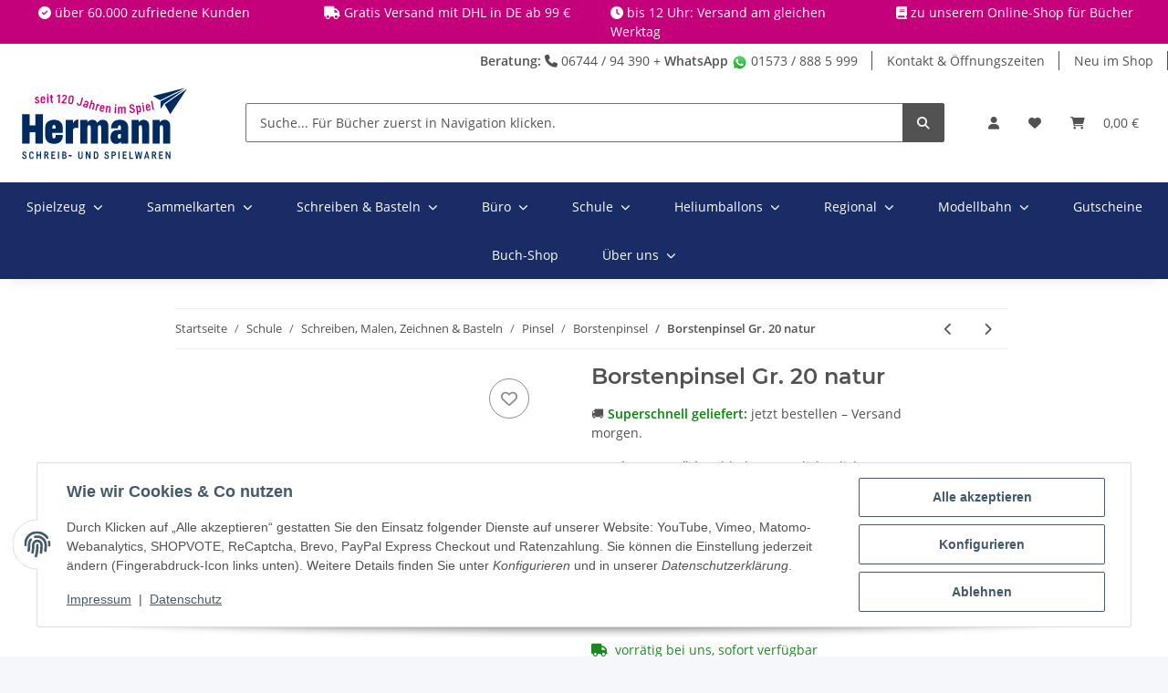

--- FILE ---
content_type: text/html; charset=utf-8
request_url: https://hermann-oberwesel.de/Borstenpinsel-Gr-20-natur
body_size: 53078
content:
<!DOCTYPE html>
<html lang="de" itemscope itemtype="https://schema.org/ItemPage">
    
    <head>
        
            <meta http-equiv="content-type" content="text/html; charset=utf-8">
            <meta name="description" content="Borstenpinsel Gr. 20 natur in Borstenpinsel, Pinsel, Schreiben, Malen, Zeichnen &amp; Basteln, Schule">
                        <meta name="viewport" content="width=device-width, initial-scale=1.0">
            <meta http-equiv="X-UA-Compatible" content="IE=edge">
                        <meta name="robots" content="index, follow">

            <meta itemprop="url" content="https://hermann-oberwesel.de/Borstenpinsel-Gr-20-natur">
            
                <meta name="theme-color" content="#173e6e">
            
            
    <meta property="og:type" content="product">
            <meta property="og:site_name" content="Borstenpinsel Gr. 20 natur - Hermann Oberwesel – vor Ort und online">
            <meta property="og:title" content="Borstenpinsel Gr. 20 natur - Hermann Oberwesel – vor Ort und online">
            <meta property="og:description" content="Borstenpinsel Gr. 20 natur in Borstenpinsel, Pinsel, Schreiben, Malen, Zeichnen &amp; Basteln, Schule">
            <meta property="og:url" content="https://hermann-oberwesel.de/Borstenpinsel-Gr-20-natur">

            <link rel="manifest" href="manifest.json">


<script type="application/ld+json">
{
  "@context": "https://schema.org",
  "@type": "Store",
  "@id": "https://hermann-oberwesel.de/#localbusiness",
  "name": "Schreib- und Spielwaren Hermann",
  "description": "Dein Fachgeschäft in Oberwesel – mit persönlicher Beratung, großem Sortiment und eigenem Online-Shop. Schreibwaren, Bücher, Spielwaren, Modellbahnen, Geschenkartikel und Schulbedarf.",
  "url": "https://hermann-oberwesel.de",
  "logo": "https://hermann-oberwesel.de/bilder/intern/shoplogo/hermann-oberwesel-schreibwaren-und-spielwaren-120-jahre.svg",
  "image": "https://hermann-oberwesel.de/logo/schreibwaren-spielwaren-buecher-modellbahn-hermann-oberwesel-liebfrauenstrasse.jpg",
  "telephone": "+49674494390",
  "address": {
    "@type": "PostalAddress",
    "streetAddress": "Liebfrauenstraße 31",
    "postalCode": "55430",
    "addressLocality": "Oberwesel",
    "addressRegion": "Rheinland-Pfalz",
    "addressCountry": "DE"
  },
  "geo": {
    "@type": "GeoCoordinates",
    "latitude": "50.1064461",
    "longitude": "7.7253207"
  },
  "openingHoursSpecification": [
    {
      "@type": "OpeningHoursSpecification",
      "dayOfWeek": ["Monday","Tuesday","Wednesday","Thursday","Friday"],
      "opens": "09:30",
      "closes": "12:30"
    },
    {
      "@type": "OpeningHoursSpecification",
      "dayOfWeek": ["Monday","Tuesday","Wednesday","Thursday","Friday"],
      "opens": "14:30",
      "closes": "18:00"
    },
    {
      "@type": "OpeningHoursSpecification",
      "dayOfWeek": "Saturday",
      "opens": "09:30",
      "closes": "12:30"
    }
  ],
  "priceRange": "€€",
  "paymentAccepted": "EC Card, Credit Card, Cash, Gift Card",
  "currenciesAccepted": "EUR",
  "sameAs": [
    "https://www.instagram.com/HermannOberwesel",
    "https://www.facebook.com/HermannOberwesel"
  ],
  "hasMap": "https://maps.app.goo.gl/HEXmnATE9oXP7aYG8"
}
</script>



                            <meta itemprop="image" content="https://hermann-oberwesel.de/media/image/product/9777/lg/borstenpinsel-gr-20-natur.jpg">
                <meta property="og:image" content="https://hermann-oberwesel.de/media/image/product/9777/lg/borstenpinsel-gr-20-natur.jpg">
                    

        <title itemprop="name">Borstenpinsel Gr. 20 natur - Hermann Oberwesel – vor Ort und online</title>

                    <link rel="canonical" href="https://hermann-oberwesel.de/Borstenpinsel-Gr-20-natur">
        
        

        
            <link rel="icon" href="https://hermann-oberwesel.de/favicon.ico" sizes="48x48">
            <link rel="icon" href="https://hermann-oberwesel.de/favicon.svg" sizes="any" type="image/svg+xml">
            <link rel="apple-touch-icon" href="https://hermann-oberwesel.de/apple-touch-icon.png">
            <link rel="manifest" href="https://hermann-oberwesel.de/site.webmanifest">
            <meta name="msapplication-TileColor" content="#1C1D2C">
            <meta name="msapplication-TileImage" content="https://hermann-oberwesel.de/mstile-144x144.png">
        
        
            <meta name="theme-color" content="#1C1D2C">
        

        
                                                    
                <style id="criticalCSS">
                    
                        :root{--blue: #007bff;--indigo: #6610f2;--purple: #6f42c1;--pink: #e83e8c;--red: #dc3545;--orange: #fd7e14;--yellow: #ffc107;--green: #28a745;--teal: #20c997;--cyan: #17a2b8;--white: #ffffff;--gray: #707070;--gray-dark: #343a40;--primary: #1A2C65;--secondary: #525252;--success: #1C871E;--info: #525252;--warning: #f39932;--danger: #b90000;--light: #f5f7fa;--dark: #525252;--gray: #707070;--gray-light: #f5f7fa;--gray-medium: #ebebeb;--gray-dark: #9b9b9b;--gray-darker: #525252;--breakpoint-xs: 0;--breakpoint-sm: 576px;--breakpoint-md: 768px;--breakpoint-lg: 992px;--breakpoint-xl: 1300px;--font-family-sans-serif: "Open Sans", sans-serif;--font-family-monospace: SFMono-Regular, Menlo, Monaco, Consolas, "Liberation Mono", "Courier New", monospace}*,*::before,*::after{box-sizing:border-box}html{font-family:sans-serif;line-height:1.15;-webkit-text-size-adjust:100%;-webkit-tap-highlight-color:rgba(0, 0, 0, 0)}article,aside,figcaption,figure,footer,header,hgroup,main,nav,section{display:block}body{margin:0;font-family:"Open Sans", sans-serif;font-size:0.875rem;font-weight:400;line-height:1.5;color:#525252;text-align:left;background-color:#f5f7fa}[tabindex="-1"]:focus:not(:focus-visible){outline:0 !important}hr{box-sizing:content-box;height:0;overflow:visible}h1,h2,h3,h4,h5,h6{margin-top:0;margin-bottom:1rem}p{margin-top:0;margin-bottom:1rem}abbr[title],abbr[data-original-title]{text-decoration:underline;text-decoration:underline dotted;cursor:help;border-bottom:0;text-decoration-skip-ink:none}address{margin-bottom:1rem;font-style:normal;line-height:inherit}ol,ul,dl{margin-top:0;margin-bottom:1rem}ol ol,ul ul,ol ul,ul ol{margin-bottom:0}dt{font-weight:700}dd{margin-bottom:0.5rem;margin-left:0}blockquote{margin:0 0 1rem}b,strong{font-weight:bolder}small{font-size:80%}sub,sup{position:relative;font-size:75%;line-height:0;vertical-align:baseline}sub{bottom:-0.25em}sup{top:-0.5em}a{color:#525252;text-decoration:underline;background-color:transparent}a:hover{color:#1A2C65;text-decoration:none}a:not([href]):not([class]){color:inherit;text-decoration:none}a:not([href]):not([class]):hover{color:inherit;text-decoration:none}pre,code,kbd,samp{font-family:SFMono-Regular, Menlo, Monaco, Consolas, "Liberation Mono", "Courier New", monospace;font-size:1em}pre{margin-top:0;margin-bottom:1rem;overflow:auto;-ms-overflow-style:scrollbar}figure{margin:0 0 1rem}img{vertical-align:middle;border-style:none}svg{overflow:hidden;vertical-align:middle}table{border-collapse:collapse}caption{padding-top:0.75rem;padding-bottom:0.75rem;color:#707070;text-align:left;caption-side:bottom}th{text-align:inherit;text-align:-webkit-match-parent}label{display:inline-block;margin-bottom:0.5rem}button{border-radius:0}button:focus:not(:focus-visible){outline:0}input,button,select,optgroup,textarea{margin:0;font-family:inherit;font-size:inherit;line-height:inherit}button,input{overflow:visible}button,select{text-transform:none}[role="button"]{cursor:pointer}select{word-wrap:normal}button,[type="button"],[type="reset"],[type="submit"]{-webkit-appearance:button}button:not(:disabled),[type="button"]:not(:disabled),[type="reset"]:not(:disabled),[type="submit"]:not(:disabled){cursor:pointer}button::-moz-focus-inner,[type="button"]::-moz-focus-inner,[type="reset"]::-moz-focus-inner,[type="submit"]::-moz-focus-inner{padding:0;border-style:none}input[type="radio"],input[type="checkbox"]{box-sizing:border-box;padding:0}textarea{overflow:auto;resize:vertical}fieldset{min-width:0;padding:0;margin:0;border:0}legend{display:block;width:100%;max-width:100%;padding:0;margin-bottom:0.5rem;font-size:1.5rem;line-height:inherit;color:inherit;white-space:normal}progress{vertical-align:baseline}[type="number"]::-webkit-inner-spin-button,[type="number"]::-webkit-outer-spin-button{height:auto}[type="search"]{outline-offset:-2px;-webkit-appearance:none}[type="search"]::-webkit-search-decoration{-webkit-appearance:none}::-webkit-file-upload-button{font:inherit;-webkit-appearance:button}output{display:inline-block}summary{display:list-item;cursor:pointer}template{display:none}[hidden]{display:none !important}.img-fluid{max-width:100%;height:auto}.img-thumbnail{padding:0.25rem;background-color:#f5f7fa;border:1px solid #dee2e6;border-radius:0.125rem;box-shadow:0 1px 2px rgba(0, 0, 0, 0.075);max-width:100%;height:auto}.figure{display:inline-block}.figure-img{margin-bottom:0.5rem;line-height:1}.figure-caption{font-size:90%;color:#707070}code{font-size:87.5%;color:#e83e8c;word-wrap:break-word}a>code{color:inherit}kbd{padding:0.2rem 0.4rem;font-size:87.5%;color:#ffffff;background-color:#212529;border-radius:0.125rem;box-shadow:inset 0 -0.1rem 0 rgba(0, 0, 0, 0.25)}kbd kbd{padding:0;font-size:100%;font-weight:700;box-shadow:none}pre{display:block;font-size:87.5%;color:#212529}pre code{font-size:inherit;color:inherit;word-break:normal}.pre-scrollable{max-height:340px;overflow-y:scroll}.container,.container-fluid,.container-sm,.container-md,.container-lg,.container-xl{width:100%;padding-right:1rem;padding-left:1rem;margin-right:auto;margin-left:auto}@media (min-width:576px){.container,.container-sm{max-width:97vw}}@media (min-width:768px){.container,.container-sm,.container-md{max-width:720px}}@media (min-width:992px){.container,.container-sm,.container-md,.container-lg{max-width:960px}}@media (min-width:1300px){.container,.container-sm,.container-md,.container-lg,.container-xl{max-width:1250px}}.row{display:flex;flex-wrap:wrap;margin-right:-1rem;margin-left:-1rem}.no-gutters{margin-right:0;margin-left:0}.no-gutters>.col,.no-gutters>[class*="col-"]{padding-right:0;padding-left:0}.col-1,.col-2,.col-3,.col-4,.col-5,.col-6,.col-7,.col-8,.col-9,.col-10,.col-11,.col-12,.col,.col-auto,.col-sm-1,.col-sm-2,.col-sm-3,.col-sm-4,.col-sm-5,.col-sm-6,.col-sm-7,.col-sm-8,.col-sm-9,.col-sm-10,.col-sm-11,.col-sm-12,.col-sm,.col-sm-auto,.col-md-1,.col-md-2,.col-md-3,.col-md-4,.col-md-5,.col-md-6,.col-md-7,.col-md-8,.col-md-9,.col-md-10,.col-md-11,.col-md-12,.col-md,.col-md-auto,.col-lg-1,.col-lg-2,.col-lg-3,.col-lg-4,.col-lg-5,.col-lg-6,.col-lg-7,.col-lg-8,.col-lg-9,.col-lg-10,.col-lg-11,.col-lg-12,.col-lg,.col-lg-auto,.col-xl-1,.col-xl-2,.col-xl-3,.col-xl-4,.col-xl-5,.col-xl-6,.col-xl-7,.col-xl-8,.col-xl-9,.col-xl-10,.col-xl-11,.col-xl-12,.col-xl,.col-xl-auto{position:relative;width:100%;padding-right:1rem;padding-left:1rem}.col{flex-basis:0;flex-grow:1;max-width:100%}.row-cols-1>*{flex:0 0 100%;max-width:100%}.row-cols-2>*{flex:0 0 50%;max-width:50%}.row-cols-3>*{flex:0 0 33.3333333333%;max-width:33.3333333333%}.row-cols-4>*{flex:0 0 25%;max-width:25%}.row-cols-5>*{flex:0 0 20%;max-width:20%}.row-cols-6>*{flex:0 0 16.6666666667%;max-width:16.6666666667%}.col-auto{flex:0 0 auto;width:auto;max-width:100%}.col-1{flex:0 0 8.33333333%;max-width:8.33333333%}.col-2{flex:0 0 16.66666667%;max-width:16.66666667%}.col-3{flex:0 0 25%;max-width:25%}.col-4{flex:0 0 33.33333333%;max-width:33.33333333%}.col-5{flex:0 0 41.66666667%;max-width:41.66666667%}.col-6{flex:0 0 50%;max-width:50%}.col-7{flex:0 0 58.33333333%;max-width:58.33333333%}.col-8{flex:0 0 66.66666667%;max-width:66.66666667%}.col-9{flex:0 0 75%;max-width:75%}.col-10{flex:0 0 83.33333333%;max-width:83.33333333%}.col-11{flex:0 0 91.66666667%;max-width:91.66666667%}.col-12{flex:0 0 100%;max-width:100%}.order-first{order:-1}.order-last{order:13}.order-0{order:0}.order-1{order:1}.order-2{order:2}.order-3{order:3}.order-4{order:4}.order-5{order:5}.order-6{order:6}.order-7{order:7}.order-8{order:8}.order-9{order:9}.order-10{order:10}.order-11{order:11}.order-12{order:12}.offset-1{margin-left:8.33333333%}.offset-2{margin-left:16.66666667%}.offset-3{margin-left:25%}.offset-4{margin-left:33.33333333%}.offset-5{margin-left:41.66666667%}.offset-6{margin-left:50%}.offset-7{margin-left:58.33333333%}.offset-8{margin-left:66.66666667%}.offset-9{margin-left:75%}.offset-10{margin-left:83.33333333%}.offset-11{margin-left:91.66666667%}@media (min-width:576px){.col-sm{flex-basis:0;flex-grow:1;max-width:100%}.row-cols-sm-1>*{flex:0 0 100%;max-width:100%}.row-cols-sm-2>*{flex:0 0 50%;max-width:50%}.row-cols-sm-3>*{flex:0 0 33.3333333333%;max-width:33.3333333333%}.row-cols-sm-4>*{flex:0 0 25%;max-width:25%}.row-cols-sm-5>*{flex:0 0 20%;max-width:20%}.row-cols-sm-6>*{flex:0 0 16.6666666667%;max-width:16.6666666667%}.col-sm-auto{flex:0 0 auto;width:auto;max-width:100%}.col-sm-1{flex:0 0 8.33333333%;max-width:8.33333333%}.col-sm-2{flex:0 0 16.66666667%;max-width:16.66666667%}.col-sm-3{flex:0 0 25%;max-width:25%}.col-sm-4{flex:0 0 33.33333333%;max-width:33.33333333%}.col-sm-5{flex:0 0 41.66666667%;max-width:41.66666667%}.col-sm-6{flex:0 0 50%;max-width:50%}.col-sm-7{flex:0 0 58.33333333%;max-width:58.33333333%}.col-sm-8{flex:0 0 66.66666667%;max-width:66.66666667%}.col-sm-9{flex:0 0 75%;max-width:75%}.col-sm-10{flex:0 0 83.33333333%;max-width:83.33333333%}.col-sm-11{flex:0 0 91.66666667%;max-width:91.66666667%}.col-sm-12{flex:0 0 100%;max-width:100%}.order-sm-first{order:-1}.order-sm-last{order:13}.order-sm-0{order:0}.order-sm-1{order:1}.order-sm-2{order:2}.order-sm-3{order:3}.order-sm-4{order:4}.order-sm-5{order:5}.order-sm-6{order:6}.order-sm-7{order:7}.order-sm-8{order:8}.order-sm-9{order:9}.order-sm-10{order:10}.order-sm-11{order:11}.order-sm-12{order:12}.offset-sm-0{margin-left:0}.offset-sm-1{margin-left:8.33333333%}.offset-sm-2{margin-left:16.66666667%}.offset-sm-3{margin-left:25%}.offset-sm-4{margin-left:33.33333333%}.offset-sm-5{margin-left:41.66666667%}.offset-sm-6{margin-left:50%}.offset-sm-7{margin-left:58.33333333%}.offset-sm-8{margin-left:66.66666667%}.offset-sm-9{margin-left:75%}.offset-sm-10{margin-left:83.33333333%}.offset-sm-11{margin-left:91.66666667%}}@media (min-width:768px){.col-md{flex-basis:0;flex-grow:1;max-width:100%}.row-cols-md-1>*{flex:0 0 100%;max-width:100%}.row-cols-md-2>*{flex:0 0 50%;max-width:50%}.row-cols-md-3>*{flex:0 0 33.3333333333%;max-width:33.3333333333%}.row-cols-md-4>*{flex:0 0 25%;max-width:25%}.row-cols-md-5>*{flex:0 0 20%;max-width:20%}.row-cols-md-6>*{flex:0 0 16.6666666667%;max-width:16.6666666667%}.col-md-auto{flex:0 0 auto;width:auto;max-width:100%}.col-md-1{flex:0 0 8.33333333%;max-width:8.33333333%}.col-md-2{flex:0 0 16.66666667%;max-width:16.66666667%}.col-md-3{flex:0 0 25%;max-width:25%}.col-md-4{flex:0 0 33.33333333%;max-width:33.33333333%}.col-md-5{flex:0 0 41.66666667%;max-width:41.66666667%}.col-md-6{flex:0 0 50%;max-width:50%}.col-md-7{flex:0 0 58.33333333%;max-width:58.33333333%}.col-md-8{flex:0 0 66.66666667%;max-width:66.66666667%}.col-md-9{flex:0 0 75%;max-width:75%}.col-md-10{flex:0 0 83.33333333%;max-width:83.33333333%}.col-md-11{flex:0 0 91.66666667%;max-width:91.66666667%}.col-md-12{flex:0 0 100%;max-width:100%}.order-md-first{order:-1}.order-md-last{order:13}.order-md-0{order:0}.order-md-1{order:1}.order-md-2{order:2}.order-md-3{order:3}.order-md-4{order:4}.order-md-5{order:5}.order-md-6{order:6}.order-md-7{order:7}.order-md-8{order:8}.order-md-9{order:9}.order-md-10{order:10}.order-md-11{order:11}.order-md-12{order:12}.offset-md-0{margin-left:0}.offset-md-1{margin-left:8.33333333%}.offset-md-2{margin-left:16.66666667%}.offset-md-3{margin-left:25%}.offset-md-4{margin-left:33.33333333%}.offset-md-5{margin-left:41.66666667%}.offset-md-6{margin-left:50%}.offset-md-7{margin-left:58.33333333%}.offset-md-8{margin-left:66.66666667%}.offset-md-9{margin-left:75%}.offset-md-10{margin-left:83.33333333%}.offset-md-11{margin-left:91.66666667%}}@media (min-width:992px){.col-lg{flex-basis:0;flex-grow:1;max-width:100%}.row-cols-lg-1>*{flex:0 0 100%;max-width:100%}.row-cols-lg-2>*{flex:0 0 50%;max-width:50%}.row-cols-lg-3>*{flex:0 0 33.3333333333%;max-width:33.3333333333%}.row-cols-lg-4>*{flex:0 0 25%;max-width:25%}.row-cols-lg-5>*{flex:0 0 20%;max-width:20%}.row-cols-lg-6>*{flex:0 0 16.6666666667%;max-width:16.6666666667%}.col-lg-auto{flex:0 0 auto;width:auto;max-width:100%}.col-lg-1{flex:0 0 8.33333333%;max-width:8.33333333%}.col-lg-2{flex:0 0 16.66666667%;max-width:16.66666667%}.col-lg-3{flex:0 0 25%;max-width:25%}.col-lg-4{flex:0 0 33.33333333%;max-width:33.33333333%}.col-lg-5{flex:0 0 41.66666667%;max-width:41.66666667%}.col-lg-6{flex:0 0 50%;max-width:50%}.col-lg-7{flex:0 0 58.33333333%;max-width:58.33333333%}.col-lg-8{flex:0 0 66.66666667%;max-width:66.66666667%}.col-lg-9{flex:0 0 75%;max-width:75%}.col-lg-10{flex:0 0 83.33333333%;max-width:83.33333333%}.col-lg-11{flex:0 0 91.66666667%;max-width:91.66666667%}.col-lg-12{flex:0 0 100%;max-width:100%}.order-lg-first{order:-1}.order-lg-last{order:13}.order-lg-0{order:0}.order-lg-1{order:1}.order-lg-2{order:2}.order-lg-3{order:3}.order-lg-4{order:4}.order-lg-5{order:5}.order-lg-6{order:6}.order-lg-7{order:7}.order-lg-8{order:8}.order-lg-9{order:9}.order-lg-10{order:10}.order-lg-11{order:11}.order-lg-12{order:12}.offset-lg-0{margin-left:0}.offset-lg-1{margin-left:8.33333333%}.offset-lg-2{margin-left:16.66666667%}.offset-lg-3{margin-left:25%}.offset-lg-4{margin-left:33.33333333%}.offset-lg-5{margin-left:41.66666667%}.offset-lg-6{margin-left:50%}.offset-lg-7{margin-left:58.33333333%}.offset-lg-8{margin-left:66.66666667%}.offset-lg-9{margin-left:75%}.offset-lg-10{margin-left:83.33333333%}.offset-lg-11{margin-left:91.66666667%}}@media (min-width:1300px){.col-xl{flex-basis:0;flex-grow:1;max-width:100%}.row-cols-xl-1>*{flex:0 0 100%;max-width:100%}.row-cols-xl-2>*{flex:0 0 50%;max-width:50%}.row-cols-xl-3>*{flex:0 0 33.3333333333%;max-width:33.3333333333%}.row-cols-xl-4>*{flex:0 0 25%;max-width:25%}.row-cols-xl-5>*{flex:0 0 20%;max-width:20%}.row-cols-xl-6>*{flex:0 0 16.6666666667%;max-width:16.6666666667%}.col-xl-auto{flex:0 0 auto;width:auto;max-width:100%}.col-xl-1{flex:0 0 8.33333333%;max-width:8.33333333%}.col-xl-2{flex:0 0 16.66666667%;max-width:16.66666667%}.col-xl-3{flex:0 0 25%;max-width:25%}.col-xl-4{flex:0 0 33.33333333%;max-width:33.33333333%}.col-xl-5{flex:0 0 41.66666667%;max-width:41.66666667%}.col-xl-6{flex:0 0 50%;max-width:50%}.col-xl-7{flex:0 0 58.33333333%;max-width:58.33333333%}.col-xl-8{flex:0 0 66.66666667%;max-width:66.66666667%}.col-xl-9{flex:0 0 75%;max-width:75%}.col-xl-10{flex:0 0 83.33333333%;max-width:83.33333333%}.col-xl-11{flex:0 0 91.66666667%;max-width:91.66666667%}.col-xl-12{flex:0 0 100%;max-width:100%}.order-xl-first{order:-1}.order-xl-last{order:13}.order-xl-0{order:0}.order-xl-1{order:1}.order-xl-2{order:2}.order-xl-3{order:3}.order-xl-4{order:4}.order-xl-5{order:5}.order-xl-6{order:6}.order-xl-7{order:7}.order-xl-8{order:8}.order-xl-9{order:9}.order-xl-10{order:10}.order-xl-11{order:11}.order-xl-12{order:12}.offset-xl-0{margin-left:0}.offset-xl-1{margin-left:8.33333333%}.offset-xl-2{margin-left:16.66666667%}.offset-xl-3{margin-left:25%}.offset-xl-4{margin-left:33.33333333%}.offset-xl-5{margin-left:41.66666667%}.offset-xl-6{margin-left:50%}.offset-xl-7{margin-left:58.33333333%}.offset-xl-8{margin-left:66.66666667%}.offset-xl-9{margin-left:75%}.offset-xl-10{margin-left:83.33333333%}.offset-xl-11{margin-left:91.66666667%}}.nav{display:flex;flex-wrap:wrap;padding-left:0;margin-bottom:0;list-style:none}.nav-link{display:block;padding:0.5rem 1rem;text-decoration:none}.nav-link:hover,.nav-link:focus{text-decoration:none}.nav-link.disabled{color:#707070;pointer-events:none;cursor:default}.nav-tabs{border-bottom:1px solid #dee2e6}.nav-tabs .nav-link{margin-bottom:-1px;background-color:transparent;border:1px solid transparent;border-top-left-radius:0;border-top-right-radius:0}.nav-tabs .nav-link:hover,.nav-tabs .nav-link:focus{isolation:isolate;border-color:transparent}.nav-tabs .nav-link.disabled{color:#707070;background-color:transparent;border-color:transparent}.nav-tabs .nav-link.active,.nav-tabs .nav-item.show .nav-link{color:#525252;background-color:transparent;border-color:#1A2C65}.nav-tabs .dropdown-menu{margin-top:-1px;border-top-left-radius:0;border-top-right-radius:0}.nav-pills .nav-link{background:none;border:0;border-radius:0.125rem}.nav-pills .nav-link.active,.nav-pills .show>.nav-link{color:#ffffff;background-color:#1A2C65}.nav-fill>.nav-link,.nav-fill .nav-item{flex:1 1 auto;text-align:center}.nav-justified>.nav-link,.nav-justified .nav-item{flex-basis:0;flex-grow:1;text-align:center}.tab-content>.tab-pane{display:none}.tab-content>.active{display:block}.navbar{position:relative;display:flex;flex-wrap:wrap;align-items:center;justify-content:space-between;padding:0.4rem 1rem}.navbar .container,.navbar .container-fluid,.navbar .container-sm,.navbar .container-md,.navbar .container-lg,.navbar .container-xl,.navbar>.container-sm,.navbar>.container-md,.navbar>.container-lg,.navbar>.container-xl{display:flex;flex-wrap:wrap;align-items:center;justify-content:space-between}.navbar-brand{display:inline-block;padding-top:0.40625rem;padding-bottom:0.40625rem;margin-right:1rem;font-size:1rem;line-height:inherit;white-space:nowrap}.navbar-brand:hover,.navbar-brand:focus{text-decoration:none}.navbar-nav{display:flex;flex-direction:column;padding-left:0;margin-bottom:0;list-style:none}.navbar-nav .nav-link{padding-right:0;padding-left:0}.navbar-nav .dropdown-menu{position:static;float:none}.navbar-text{display:inline-block;padding-top:0.5rem;padding-bottom:0.5rem}.navbar-collapse{flex-basis:100%;flex-grow:1;align-items:center}.navbar-toggler{padding:0.25rem 0.75rem;font-size:1rem;line-height:1;background-color:transparent;border:1px solid transparent;border-radius:0.125rem}.navbar-toggler:hover,.navbar-toggler:focus{text-decoration:none}.navbar-toggler-icon{display:inline-block;width:1.5em;height:1.5em;vertical-align:middle;content:"";background:50% / 100% 100% no-repeat}.navbar-nav-scroll{max-height:75vh;overflow-y:auto}@media (max-width:575.98px){.navbar-expand-sm>.container,.navbar-expand-sm>.container-fluid,.navbar-expand-sm>.container-sm,.navbar-expand-sm>.container-md,.navbar-expand-sm>.container-lg,.navbar-expand-sm>.container-xl{padding-right:0;padding-left:0}}@media (min-width:576px){.navbar-expand-sm{flex-flow:row nowrap;justify-content:flex-start}.navbar-expand-sm .navbar-nav{flex-direction:row}.navbar-expand-sm .navbar-nav .dropdown-menu{position:absolute}.navbar-expand-sm .navbar-nav .nav-link{padding-right:1.5rem;padding-left:1.5rem}.navbar-expand-sm>.container,.navbar-expand-sm>.container-fluid,.navbar-expand-sm>.container-sm,.navbar-expand-sm>.container-md,.navbar-expand-sm>.container-lg,.navbar-expand-sm>.container-xl{flex-wrap:nowrap}.navbar-expand-sm .navbar-nav-scroll{overflow:visible}.navbar-expand-sm .navbar-collapse{display:flex !important;flex-basis:auto}.navbar-expand-sm .navbar-toggler{display:none}}@media (max-width:767.98px){.navbar-expand-md>.container,.navbar-expand-md>.container-fluid,.navbar-expand-md>.container-sm,.navbar-expand-md>.container-md,.navbar-expand-md>.container-lg,.navbar-expand-md>.container-xl{padding-right:0;padding-left:0}}@media (min-width:768px){.navbar-expand-md{flex-flow:row nowrap;justify-content:flex-start}.navbar-expand-md .navbar-nav{flex-direction:row}.navbar-expand-md .navbar-nav .dropdown-menu{position:absolute}.navbar-expand-md .navbar-nav .nav-link{padding-right:1.5rem;padding-left:1.5rem}.navbar-expand-md>.container,.navbar-expand-md>.container-fluid,.navbar-expand-md>.container-sm,.navbar-expand-md>.container-md,.navbar-expand-md>.container-lg,.navbar-expand-md>.container-xl{flex-wrap:nowrap}.navbar-expand-md .navbar-nav-scroll{overflow:visible}.navbar-expand-md .navbar-collapse{display:flex !important;flex-basis:auto}.navbar-expand-md .navbar-toggler{display:none}}@media (max-width:991.98px){.navbar-expand-lg>.container,.navbar-expand-lg>.container-fluid,.navbar-expand-lg>.container-sm,.navbar-expand-lg>.container-md,.navbar-expand-lg>.container-lg,.navbar-expand-lg>.container-xl{padding-right:0;padding-left:0}}@media (min-width:992px){.navbar-expand-lg{flex-flow:row nowrap;justify-content:flex-start}.navbar-expand-lg .navbar-nav{flex-direction:row}.navbar-expand-lg .navbar-nav .dropdown-menu{position:absolute}.navbar-expand-lg .navbar-nav .nav-link{padding-right:1.5rem;padding-left:1.5rem}.navbar-expand-lg>.container,.navbar-expand-lg>.container-fluid,.navbar-expand-lg>.container-sm,.navbar-expand-lg>.container-md,.navbar-expand-lg>.container-lg,.navbar-expand-lg>.container-xl{flex-wrap:nowrap}.navbar-expand-lg .navbar-nav-scroll{overflow:visible}.navbar-expand-lg .navbar-collapse{display:flex !important;flex-basis:auto}.navbar-expand-lg .navbar-toggler{display:none}}@media (max-width:1299.98px){.navbar-expand-xl>.container,.navbar-expand-xl>.container-fluid,.navbar-expand-xl>.container-sm,.navbar-expand-xl>.container-md,.navbar-expand-xl>.container-lg,.navbar-expand-xl>.container-xl{padding-right:0;padding-left:0}}@media (min-width:1300px){.navbar-expand-xl{flex-flow:row nowrap;justify-content:flex-start}.navbar-expand-xl .navbar-nav{flex-direction:row}.navbar-expand-xl .navbar-nav .dropdown-menu{position:absolute}.navbar-expand-xl .navbar-nav .nav-link{padding-right:1.5rem;padding-left:1.5rem}.navbar-expand-xl>.container,.navbar-expand-xl>.container-fluid,.navbar-expand-xl>.container-sm,.navbar-expand-xl>.container-md,.navbar-expand-xl>.container-lg,.navbar-expand-xl>.container-xl{flex-wrap:nowrap}.navbar-expand-xl .navbar-nav-scroll{overflow:visible}.navbar-expand-xl .navbar-collapse{display:flex !important;flex-basis:auto}.navbar-expand-xl .navbar-toggler{display:none}}.navbar-expand{flex-flow:row nowrap;justify-content:flex-start}.navbar-expand>.container,.navbar-expand>.container-fluid,.navbar-expand>.container-sm,.navbar-expand>.container-md,.navbar-expand>.container-lg,.navbar-expand>.container-xl{padding-right:0;padding-left:0}.navbar-expand .navbar-nav{flex-direction:row}.navbar-expand .navbar-nav .dropdown-menu{position:absolute}.navbar-expand .navbar-nav .nav-link{padding-right:1.5rem;padding-left:1.5rem}.navbar-expand>.container,.navbar-expand>.container-fluid,.navbar-expand>.container-sm,.navbar-expand>.container-md,.navbar-expand>.container-lg,.navbar-expand>.container-xl{flex-wrap:nowrap}.navbar-expand .navbar-nav-scroll{overflow:visible}.navbar-expand .navbar-collapse{display:flex !important;flex-basis:auto}.navbar-expand .navbar-toggler{display:none}.navbar-light .navbar-brand{color:rgba(0, 0, 0, 0.9)}.navbar-light .navbar-brand:hover,.navbar-light .navbar-brand:focus{color:rgba(0, 0, 0, 0.9)}.navbar-light .navbar-nav .nav-link{color:#525252}.navbar-light .navbar-nav .nav-link:hover,.navbar-light .navbar-nav .nav-link:focus{color:#1A2C65}.navbar-light .navbar-nav .nav-link.disabled{color:rgba(0, 0, 0, 0.3)}.navbar-light .navbar-nav .show>.nav-link,.navbar-light .navbar-nav .active>.nav-link,.navbar-light .navbar-nav .nav-link.show,.navbar-light .navbar-nav .nav-link.active{color:rgba(0, 0, 0, 0.9)}.navbar-light .navbar-toggler{color:#525252;border-color:rgba(0, 0, 0, 0.1)}.navbar-light .navbar-toggler-icon{background-image:url("data:image/svg+xml,%3csvg xmlns='http://www.w3.org/2000/svg' width='30' height='30' viewBox='0 0 30 30'%3e%3cpath stroke='%23525252' stroke-linecap='round' stroke-miterlimit='10' stroke-width='2' d='M4 7h22M4 15h22M4 23h22'/%3e%3c/svg%3e")}.navbar-light .navbar-text{color:#525252}.navbar-light .navbar-text a{color:rgba(0, 0, 0, 0.9)}.navbar-light .navbar-text a:hover,.navbar-light .navbar-text a:focus{color:rgba(0, 0, 0, 0.9)}.navbar-dark .navbar-brand{color:#ffffff}.navbar-dark .navbar-brand:hover,.navbar-dark .navbar-brand:focus{color:#ffffff}.navbar-dark .navbar-nav .nav-link{color:rgba(255, 255, 255, 0.5)}.navbar-dark .navbar-nav .nav-link:hover,.navbar-dark .navbar-nav .nav-link:focus{color:rgba(255, 255, 255, 0.75)}.navbar-dark .navbar-nav .nav-link.disabled{color:rgba(255, 255, 255, 0.25)}.navbar-dark .navbar-nav .show>.nav-link,.navbar-dark .navbar-nav .active>.nav-link,.navbar-dark .navbar-nav .nav-link.show,.navbar-dark .navbar-nav .nav-link.active{color:#ffffff}.navbar-dark .navbar-toggler{color:rgba(255, 255, 255, 0.5);border-color:rgba(255, 255, 255, 0.1)}.navbar-dark .navbar-toggler-icon{background-image:url("data:image/svg+xml,%3csvg xmlns='http://www.w3.org/2000/svg' width='30' height='30' viewBox='0 0 30 30'%3e%3cpath stroke='rgba%28255, 255, 255, 0.5%29' stroke-linecap='round' stroke-miterlimit='10' stroke-width='2' d='M4 7h22M4 15h22M4 23h22'/%3e%3c/svg%3e")}.navbar-dark .navbar-text{color:rgba(255, 255, 255, 0.5)}.navbar-dark .navbar-text a{color:#ffffff}.navbar-dark .navbar-text a:hover,.navbar-dark .navbar-text a:focus{color:#ffffff}.pagination-sm .page-item.active .page-link::after,.pagination-sm .page-item.active .page-text::after{left:0.375rem;right:0.375rem}.pagination-lg .page-item.active .page-link::after,.pagination-lg .page-item.active .page-text::after{left:1.125rem;right:1.125rem}.page-item{position:relative}.page-item.active{font-weight:700}.page-item.active .page-link::after,.page-item.active .page-text::after{content:"";position:absolute;left:0.5625rem;bottom:0;right:0.5625rem;border-bottom:4px solid #1A2C65}@media (min-width:768px){.dropdown-item.page-item{background-color:transparent}}.page-link,.page-text{text-decoration:none}.pagination{margin-bottom:0;justify-content:space-between;align-items:center}@media (min-width:768px){.pagination{justify-content:normal}.pagination .dropdown>.btn{display:none}.pagination .dropdown-menu{position:static !important;transform:none !important;display:flex;margin:0;padding:0;border:0;min-width:auto}.pagination .dropdown-item{width:auto;display:inline-block;padding:0}.pagination .dropdown-item.active{background-color:transparent;color:#525252}.pagination .dropdown-item:hover{background-color:transparent}.pagination .pagination-site{display:none}}@media (max-width:767.98px){.pagination .dropdown-item{padding:0}.pagination .dropdown-item.active .page-link,.pagination .dropdown-item.active .page-text,.pagination .dropdown-item:active .page-link,.pagination .dropdown-item:active .page-text{color:#525252}}.productlist-page-nav{align-items:center}.productlist-page-nav .pagination{margin:0}.productlist-page-nav .displayoptions{margin-bottom:1rem}@media (min-width:768px){.productlist-page-nav .displayoptions{margin-bottom:0}}.productlist-page-nav .displayoptions .btn-group+.btn-group+.btn-group{margin-left:0.5rem}.productlist-page-nav .result-option-wrapper{margin-right:0.5rem}.productlist-page-nav .productlist-item-info{margin-bottom:0.5rem;margin-left:auto;margin-right:auto;display:flex}@media (min-width:768px){.productlist-page-nav .productlist-item-info{margin-right:0;margin-bottom:0}.productlist-page-nav .productlist-item-info.productlist-item-border{border-right:1px solid #ebebeb;padding-right:1rem}}.productlist-page-nav.productlist-page-nav-header-m{margin-top:3rem}@media (min-width:768px){.productlist-page-nav.productlist-page-nav-header-m{margin-top:2rem}.productlist-page-nav.productlist-page-nav-header-m>.col{margin-top:1rem}}.productlist-page-nav-bottom{margin-bottom:2rem}.pagination-wrapper{margin-bottom:1rem;align-items:center;border-top:1px solid #f5f7fa;border-bottom:1px solid #f5f7fa;padding-top:0.5rem;padding-bottom:0.5rem}.pagination-wrapper .pagination-entries{font-weight:700;margin-bottom:1rem}@media (min-width:768px){.pagination-wrapper .pagination-entries{margin-bottom:0}}.pagination-wrapper .pagination-selects{margin-left:auto;margin-top:1rem}@media (min-width:768px){.pagination-wrapper .pagination-selects{margin-left:0;margin-top:0}}.pagination-wrapper .pagination-selects .pagination-selects-entries{margin-bottom:1rem}@media (min-width:768px){.pagination-wrapper .pagination-selects .pagination-selects-entries{margin-right:1rem;margin-bottom:0}}.pagination-no-wrapper{border:0;padding-top:0;padding-bottom:0}.topbar-wrapper{position:relative;z-index:1021;flex-direction:row-reverse}.sticky-header header{position:sticky;top:0}#jtl-nav-wrapper .form-control::placeholder,#jtl-nav-wrapper .form-control:focus::placeholder{color:#525252}#jtl-nav-wrapper .label-slide .form-group:not(.exclude-from-label-slide):not(.checkbox) label{background:#ffffff;color:#525252}header{box-shadow:0 1rem 0.5625rem -0.75rem rgba(0, 0, 0, 0.06);position:relative;z-index:1020}header .dropdown-menu{background-color:#ffffff;color:#525252}header .navbar-toggler{color:#525252}header .navbar-brand img{max-width:50vw;object-fit:contain}header .nav-right .dropdown-menu{margin-top:-0.03125rem;box-shadow:inset 0 1rem 0.5625rem -0.75rem rgba(0, 0, 0, 0.06)}@media (min-width:992px){header #mainNavigation{margin-right:1rem}}@media (max-width:991.98px){header .navbar-brand img{max-width:30vw}header .dropup,header .dropright,header .dropdown,header .dropleft,header .col,header [class*="col-"]{position:static}header .navbar-collapse{position:fixed;top:0;left:0;display:block;height:100vh !important;-webkit-overflow-scrolling:touch;max-width:16.875rem;transition:all 0.2s ease-in-out;z-index:1050;width:100%;background:#ffffff}header .navbar-collapse:not(.show){transform:translateX(-100%)}header .navbar-nav{transition:all 0.2s ease-in-out}header .navbar-nav .nav-item,header .navbar-nav .nav-link{margin-left:0;margin-right:0;padding-left:1rem;padding-right:1rem;padding-top:1rem;padding-bottom:1rem}header .navbar-nav .nav-link{margin-top:-1rem;margin-bottom:-1rem;margin-left:-1rem;margin-right:-1rem;display:flex;align-items:center;justify-content:space-between}header .navbar-nav .nav-link::after{content:'\f054' !important;font-family:"Font Awesome 5 Free" !important;font-weight:900;margin-left:0.5rem;margin-top:0;font-size:0.75em}header .navbar-nav .nav-item.dropdown>.nav-link>.product-count{display:none}header .navbar-nav .nav-item:not(.dropdown) .nav-link::after{display:none}header .navbar-nav .dropdown-menu{position:absolute;left:100%;top:0;box-shadow:none;width:100%;padding:0;margin:0}header .navbar-nav .dropdown-menu:not(.show){display:none}header .navbar-nav .dropdown-body{margin:0}header .navbar-nav .nav{flex-direction:column}header .nav-mobile-header{padding-left:1rem;padding-right:1rem}header .nav-mobile-header>.row{height:3.125rem}header .nav-mobile-header .nav-mobile-header-hr{margin-top:0;margin-bottom:0}header .nav-mobile-body{height:calc(100vh - 3.125rem);height:calc(var(--vh, 1vh) * 100 - 3.125rem);overflow-y:auto;position:relative}header .nav-scrollbar-inner{overflow:visible}header .nav-right{font-size:1rem}header .nav-right .dropdown-menu{width:100%}}@media (min-width:992px){header .navbar-collapse{height:4.3125rem}header .navbar-nav>.nav-item>.nav-link{position:relative;padding:1.5rem}header .navbar-nav>.nav-item>.nav-link::before{content:"";position:absolute;bottom:0;left:50%;transform:translateX(-50%);border-width:0 0 6px;border-color:#1A2C65;border-style:solid;transition:width 0.4s;width:0}header .navbar-nav>.nav-item.active>.nav-link::before,header .navbar-nav>.nav-item:hover>.nav-link::before,header .navbar-nav>.nav-item.hover>.nav-link::before{width:100%}header .navbar-nav>.nav-item>.dropdown-menu{max-height:calc(100vh - 12.5rem);overflow:auto;margin-top:-0.03125rem;box-shadow:inset 0 1rem 0.5625rem -0.75rem rgba(0, 0, 0, 0.06)}header .navbar-nav>.nav-item.dropdown-full{position:static}header .navbar-nav>.nav-item.dropdown-full .dropdown-menu{width:100%}header .navbar-nav>.nav-item .product-count{display:none}header .navbar-nav>.nav-item .nav{flex-wrap:wrap}header .navbar-nav .nav .nav-link{padding:0}header .navbar-nav .nav .nav-link::after{display:none}header .navbar-nav .dropdown .nav-item{width:100%}header .nav-mobile-body{align-self:flex-start;width:100%}header .nav-scrollbar-inner{width:100%}header .nav-right .nav-link{padding-top:1.5rem;padding-bottom:1.5rem}header .submenu-headline::after{display:none}header .submenu-headline-toplevel{font-family:Montserrat, sans-serif;font-size:1rem;border-bottom:1px solid #ebebeb;margin-bottom:1rem}header .subcategory-wrapper .categories-recursive-dropdown{display:block;position:static !important;box-shadow:none}header .subcategory-wrapper .categories-recursive-dropdown>.nav{flex-direction:column}header .subcategory-wrapper .categories-recursive-dropdown .categories-recursive-dropdown{margin-left:0.25rem}}header .submenu-headline-image{margin-bottom:1rem;display:none}@media (min-width:992px){header .submenu-headline-image{display:block}}header #burger-menu{margin-right:1rem}header .table,header .dropdown-item,header .btn-outline-primary{color:#525252}header .dropdown-item{background-color:transparent}header .dropdown-item:hover{background-color:#f5f7fa}header .btn-outline-primary:hover{color:#f5f7fa}@media (min-width:992px){.nav-item-lg-m{margin-top:1.5rem;margin-bottom:1.5rem}}.fixed-search{background-color:#ffffff;box-shadow:0 0.25rem 0.5rem rgba(0, 0, 0, 0.2);padding-top:0.5rem;padding-bottom:0.5rem}.fixed-search .form-control{background-color:#ffffff;color:#525252}.fixed-search .form-control::placeholder{color:#525252}.main-search .twitter-typeahead{display:flex;flex-grow:1}.form-clear{align-items:center;bottom:8px;color:#525252;cursor:pointer;display:flex;height:24px;justify-content:center;position:absolute;right:52px;width:24px;z-index:10}.account-icon-dropdown .account-icon-dropdown-pass{margin-bottom:2rem}.account-icon-dropdown .dropdown-footer{background-color:#f5f7fa}.account-icon-dropdown .dropdown-footer a{text-decoration:underline}.account-icon-dropdown .account-icon-dropdown-logout{padding-bottom:0.5rem}.cart-dropdown-shipping-notice{color:#707070}.is-checkout header,.is-checkout .navbar{height:2.8rem}@media (min-width:992px){.is-checkout header,.is-checkout .navbar{height:4.2625rem}}.is-checkout .search-form-wrapper-fixed,.is-checkout .fixed-search{display:none}@media (max-width:991.98px){.nav-icons{height:2.8rem}}.search-form-wrapper-fixed{padding-top:0.5rem;padding-bottom:0.5rem}.full-width-mega .main-search-wrapper .twitter-typeahead{flex:1}@media (min-width:992px){.full-width-mega .main-search-wrapper{display:block}}@media (max-width:991.98px){.full-width-mega.sticky-top .main-search-wrapper{padding-right:0;padding-left:0;flex:0 0 auto;width:auto;max-width:100%}.full-width-mega.sticky-top .main-search-wrapper+.col,.full-width-mega.sticky-top .main-search-wrapper a{padding-left:0}.full-width-mega.sticky-top .main-search-wrapper .nav-link{padding-right:0.7rem}.full-width-mega .secure-checkout-icon{flex:0 0 auto;width:auto;max-width:100%;margin-left:auto}.full-width-mega .toggler-logo-wrapper{position:initial;width:max-content}}.full-width-mega .nav-icons-wrapper{padding-left:0}.full-width-mega .nav-logo-wrapper{padding-right:0;margin-right:auto}@media (min-width:992px){.full-width-mega .navbar-expand-lg .nav-multiple-row .navbar-nav{flex-wrap:wrap}.full-width-mega #mainNavigation.nav-multiple-row{height:auto;margin-right:0}.full-width-mega .nav-multiple-row .nav-scrollbar-inner{padding-bottom:0}.full-width-mega .nav-multiple-row .nav-scrollbar-arrow{display:none}.full-width-mega .menu-search-position-center .main-search-wrapper{margin-right:auto}.full-width-mega .menu-search-position-left .main-search-wrapper{margin-right:auto}.full-width-mega .menu-search-position-left .nav-logo-wrapper{margin-right:initial}.full-width-mega .menu-center-center.menu-multiple-rows-multiple .nav-scrollbar-inner{justify-content:center}.full-width-mega .menu-center-space-between.menu-multiple-rows-multiple .nav-scrollbar-inner{justify-content:space-between}}@media (min-width:992px){header.full-width-mega .nav-right .dropdown-menu{box-shadow:0 0 7px #000000}header .nav-multiple-row .navbar-nav>.nav-item>.nav-link{padding:1rem 1.5rem}}.slick-slider{position:relative;display:block;box-sizing:border-box;-webkit-touch-callout:none;-webkit-user-select:none;-khtml-user-select:none;-moz-user-select:none;-ms-user-select:none;user-select:none;-ms-touch-action:pan-y;touch-action:pan-y;-webkit-tap-highlight-color:transparent}.slick-list{position:relative;overflow:hidden;display:block;margin:0;padding:0}.slick-list:focus{outline:none}.slick-list.dragging{cursor:pointer;cursor:hand}.slick-slider .slick-track,.slick-slider .slick-list{-webkit-transform:translate3d(0, 0, 0);-moz-transform:translate3d(0, 0, 0);-ms-transform:translate3d(0, 0, 0);-o-transform:translate3d(0, 0, 0);transform:translate3d(0, 0, 0)}.slick-track{position:relative;left:0;top:0;display:block;margin-left:auto;margin-right:auto}.slick-track:before,.slick-track:after{content:"";display:table}.slick-track:after{clear:both}.slick-loading .slick-track{visibility:hidden}.slick-slide{float:left;height:100%;min-height:1px;display:none}[dir="rtl"] .slick-slide{float:right}.slick-slide img{display:block}.slick-slide.slick-loading img{display:none}.slick-slide.dragging img{pointer-events:none}.slick-initialized .slick-slide{display:block}.slick-loading .slick-slide{visibility:hidden}.slick-vertical .slick-slide{display:block;height:auto;border:1px solid transparent}.slick-arrow.slick-hidden{display:none}:root{--vh: 1vh}.fa,.fas,.far,.fal{display:inline-block}h1,h2,h3,h4,h5,h6,.h1,.h2,.h3,.productlist-filter-headline,.sidepanel-left .box-normal .box-normal-link,.h4,.h5,.h6{margin-bottom:1rem;font-family:Montserrat, sans-serif;font-weight:400;line-height:1.2;color:#525252}h1,.h1{font-size:1.875rem}h2,.h2{font-size:1.5rem}h3,.h3,.productlist-filter-headline,.sidepanel-left .box-normal .box-normal-link{font-size:1rem}h4,.h4{font-size:0.875rem}h5,.h5{font-size:0.875rem}h6,.h6{font-size:0.875rem}.banner .img-fluid{width:100%}.label-slide .form-group:not(.exclude-from-label-slide):not(.checkbox) label{display:none}.modal{display:none}.carousel-thumbnails .slick-arrow{opacity:0}.slick-dots{flex:0 0 100%;display:flex;justify-content:center;align-items:center;font-size:0;line-height:0;padding:0;height:1rem;width:100%;margin:2rem 0 0}.slick-dots li{margin:0 0.25rem;list-style-type:none}.slick-dots li button{width:0.75rem;height:0.75rem;padding:0;border-radius:50%;border:0.125rem solid #ebebeb;background-color:#ebebeb;transition:all 0.2s ease-in-out}.slick-dots li.slick-active button{background-color:#525252;border-color:#525252}.consent-modal:not(.active){display:none}.consent-banner-icon{width:1em;height:1em}.mini>#consent-banner{display:none}html{overflow-y:scroll}.dropdown-menu{display:none}.dropdown-toggle::after{content:"";margin-left:0.5rem;display:inline-block}.list-unstyled,.list-icons{padding-left:0;list-style:none}.input-group{position:relative;display:flex;flex-wrap:wrap;align-items:stretch;width:100%}.input-group>.form-control{flex:1 1 auto;width:1%}#main-wrapper{background:#ffffff}.container-fluid-xl{max-width:103.125rem}.nav-dividers .nav-item{position:relative}.nav-dividers .nav-item:not(:last-child)::after{content:"";position:absolute;right:0;top:0.5rem;height:calc(100% - 1rem);border-right:0.0625rem solid currentColor}.nav-link{text-decoration:none}.nav-scrollbar{overflow:hidden;display:flex;align-items:center}.nav-scrollbar .nav,.nav-scrollbar .navbar-nav{flex-wrap:nowrap}.nav-scrollbar .nav-item{white-space:nowrap}.nav-scrollbar-inner{overflow-x:auto;padding-bottom:1.5rem;align-self:flex-start}#shop-nav{align-items:center;flex-shrink:0;margin-left:auto}@media (max-width:767.98px){#shop-nav .nav-link{padding-left:0.7rem;padding-right:0.7rem}}.has-left-sidebar .breadcrumb-container{padding-left:0;padding-right:0}.breadcrumb{display:flex;flex-wrap:wrap;padding:0.5rem 0;margin-bottom:0;list-style:none;background-color:transparent;border-radius:0}.breadcrumb-item{display:none}@media (min-width:768px){.breadcrumb-item{display:flex}}.breadcrumb-item.active{font-weight:700}.breadcrumb-item.first{padding-left:0}.breadcrumb-item.first::before{display:none}.breadcrumb-item+.breadcrumb-item{padding-left:0.5rem}.breadcrumb-item+.breadcrumb-item::before{display:inline-block;padding-right:0.5rem;color:#707070;content:"/"}.breadcrumb-item.active{color:#525252;font-weight:700}.breadcrumb-item.first::before{display:none}.breadcrumb-arrow{display:flex}@media (min-width:768px){.breadcrumb-arrow{display:none}}.breadcrumb-arrow:first-child::before{content:'\f053' !important;font-family:"Font Awesome 5 Free" !important;font-weight:900;margin-right:6px}.breadcrumb-arrow:not(:first-child){padding-left:0}.breadcrumb-arrow:not(:first-child)::before{content:none}.breadcrumb-wrapper{margin-bottom:2rem}@media (min-width:992px){.breadcrumb-wrapper{border-style:solid;border-color:#ebebeb;border-width:1px 0}}.breadcrumb{font-size:0.8125rem}.breadcrumb a{text-decoration:none}.breadcrumb-back{padding-right:1rem;margin-right:1rem;border-right:1px solid #ebebeb}.hr-sect{display:flex;justify-content:center;flex-basis:100%;align-items:center;color:#525252;margin:8px 0;font-size:1.5rem;font-family:Montserrat, sans-serif}.hr-sect::before{margin:0 30px 0 0}.hr-sect::after{margin:0 0 0 30px}.hr-sect::before,.hr-sect::after{content:"";flex-grow:1;background:rgba(0, 0, 0, 0.1);height:1px;font-size:0;line-height:0}.hr-sect a{text-decoration:none;border-bottom:0.375rem solid transparent;font-weight:700}@media (max-width:991.98px){.hr-sect{text-align:center;border-top:1px solid rgba(0, 0, 0, 0.1);border-bottom:1px solid rgba(0, 0, 0, 0.1);padding:15px 0;margin:15px 0}.hr-sect::before,.hr-sect::after{margin:0;flex-grow:unset}.hr-sect a{border-bottom:none;margin:auto}}.slick-slider-other.is-not-opc{margin-bottom:2rem}.slick-slider-other.is-not-opc .carousel{margin-bottom:1.5rem}.slick-slider-other .slick-slider-other-container{padding-left:0;padding-right:0}@media (min-width:768px){.slick-slider-other .slick-slider-other-container{padding-left:1rem;padding-right:1rem}}.slick-slider-other .hr-sect{margin-bottom:2rem}#header-top-bar{position:relative;z-index:1021;flex-direction:row-reverse}#header-top-bar,header{background-color:#ffffff;color:#525252}.img-aspect-ratio{width:100%;height:auto}header{box-shadow:0 1rem 0.5625rem -0.75rem rgba(0, 0, 0, 0.06);position:relative;z-index:1020}header .navbar{padding:0;position:static}@media (min-width:992px){header{padding-bottom:0}header .navbar-brand{margin-right:3rem}}header .navbar-brand{padding-top:0.4rem;padding-bottom:0.4rem}header .navbar-brand img{height:2rem;width:auto}header .nav-right .dropdown-menu{margin-top:-0.03125rem;box-shadow:inset 0 1rem 0.5625rem -0.75rem rgba(0, 0, 0, 0.06)}@media (min-width:992px){header .navbar-brand{padding-top:0.6rem;padding-bottom:0.6rem}header .navbar-brand img{height:3.0625rem}header .navbar-collapse{height:4.3125rem}header .navbar-nav>.nav-item>.nav-link{position:relative;padding:1.5rem}header .navbar-nav>.nav-item>.nav-link::before{content:"";position:absolute;bottom:0;left:50%;transform:translateX(-50%);border-width:0 0 6px;border-color:#1A2C65;border-style:solid;transition:width 0.4s;width:0}header .navbar-nav>.nav-item.active>.nav-link::before,header .navbar-nav>.nav-item:hover>.nav-link::before,header .navbar-nav>.nav-item.hover>.nav-link::before{width:100%}header .navbar-nav>.nav-item .nav{flex-wrap:wrap}header .navbar-nav .nav .nav-link{padding:0}header .navbar-nav .nav .nav-link::after{display:none}header .navbar-nav .dropdown .nav-item{width:100%}header .nav-mobile-body{align-self:flex-start;width:100%}header .nav-scrollbar-inner{width:100%}header .nav-right .nav-link{padding-top:1.5rem;padding-bottom:1.5rem}}.btn{display:inline-block;font-weight:600;color:#525252;text-align:center;vertical-align:middle;user-select:none;background-color:transparent;border:1px solid transparent;padding:0.625rem 0.9375rem;font-size:0.875rem;line-height:1.5;border-radius:0.125rem}.btn.disabled,.btn:disabled{opacity:0.65;box-shadow:none}.btn:not(:disabled):not(.disabled):active,.btn:not(:disabled):not(.disabled).active{box-shadow:none}.form-control{display:block;width:100%;height:calc(1.5em + 1.25rem + 2px);padding:0.625rem 0.9375rem;font-size:0.875rem;font-weight:400;line-height:1.5;color:#525252;background-color:#ffffff;background-clip:padding-box;border:1px solid #707070;border-radius:0.125rem;box-shadow:inset 0 1px 1px rgba(0, 0, 0, 0.075);transition:border-color 0.15s ease-in-out, box-shadow 0.15s ease-in-out}@media (prefers-reduced-motion:reduce){.form-control{transition:none}}.square{display:flex;position:relative}.square::before{content:"";display:inline-block;padding-bottom:100%}#product-offer .product-info ul.info-essential{margin:2rem 0;padding-left:0;list-style:none}.price_wrapper{margin-bottom:1.5rem}.price_wrapper .price{display:inline-block}.price_wrapper .bulk-prices{margin-top:1rem}.price_wrapper .bulk-prices .bulk-price{margin-right:0.25rem}#product-offer .product-info{border:0}#product-offer .product-info .bordered-top-bottom{padding:1rem;border-top:1px solid #f5f7fa;border-bottom:1px solid #f5f7fa}#product-offer .product-info ul.info-essential{margin:2rem 0}#product-offer .product-info .shortdesc{margin-bottom:1rem}#product-offer .product-info .product-offer{margin-bottom:2rem}#product-offer .product-info .product-offer>.row{margin-bottom:1.5rem}#product-offer .product-info .stock-information{border-top:1px solid #ebebeb;border-bottom:1px solid #ebebeb;align-items:flex-end}#product-offer .product-info .stock-information.stock-information-p{padding-top:1rem;padding-bottom:1rem}@media (max-width:767.98px){#product-offer .product-info .stock-information{margin-top:1rem}}#product-offer .product-info .question-on-item{margin-left:auto}#product-offer .product-info .question-on-item .question{padding:0}.product-detail .product-actions{position:absolute;z-index:1;right:2rem;top:1rem;display:flex;justify-content:center;align-items:center}.product-detail .product-actions .btn{margin:0 0.25rem}#image_wrapper{margin-bottom:3rem}#image_wrapper #gallery{margin-bottom:2rem}#image_wrapper .product-detail-image-topbar{display:none}.product-detail .product-thumbnails-wrapper .product-thumbnails{display:none}.flex-row-reverse{flex-direction:row-reverse !important}.flex-column{flex-direction:column !important}.justify-content-start{justify-content:flex-start !important}.collapse:not(.show){display:none}.d-none{display:none !important}.d-block{display:block !important}.d-flex{display:flex !important}.d-inline-block{display:inline-block !important}@media (min-width:992px){.d-lg-none{display:none !important}.d-lg-block{display:block !important}.d-lg-flex{display:flex !important}}@media (min-width:768px){.d-md-none{display:none !important}.d-md-block{display:block !important}.d-md-flex{display:flex !important}.d-md-inline-block{display:inline-block !important}}@media (min-width:992px){.justify-content-lg-end{justify-content:flex-end !important}}.list-gallery{display:flex;flex-direction:column}.list-gallery .second-wrapper{position:absolute;top:0;left:0;width:100%;height:100%}.list-gallery img.second{opacity:0}.form-group{margin-bottom:1rem}.btn-outline-secondary{color:#525252;border-color:#525252}.btn-group{display:inline-flex}.productlist-filter-headline{padding-bottom:0.5rem;margin-bottom:1rem}hr{margin-top:1rem;margin-bottom:1rem;border:0;border-top:1px solid rgba(0, 0, 0, 0.1)}.badge-circle-1{background-color:#ffffff}#content{padding-bottom:3rem}#content-wrapper{margin-top:0}#content-wrapper.has-fluid{padding-top:1rem}#content-wrapper:not(.has-fluid){padding-top:2rem}@media (min-width:992px){#content-wrapper:not(.has-fluid){padding-top:4rem}}aside h4{margin-bottom:1rem}aside .card{border:none;box-shadow:none;background-color:transparent}aside .card .card-title{margin-bottom:0.5rem;font-size:1.5rem;font-weight:600}aside .card.card-default .card-heading{border-bottom:none;padding-left:0;padding-right:0}aside .card.card-default>.card-heading>.card-title{color:#525252;font-weight:600;border-bottom:1px solid #ebebeb;padding:10px 0}aside .card>.card-body{padding:0}aside .card>.card-body .card-title{font-weight:600}aside .nav-panel .nav{flex-wrap:initial}aside .nav-panel>.nav>.active>.nav-link{border-bottom:0.375rem solid #1A2C65;cursor:pointer}aside .nav-panel .active>.nav-link{font-weight:700}aside .nav-panel .nav-link[aria-expanded=true] i.fa-chevron-down{transform:rotate(180deg)}aside .nav-panel .nav-link,aside .nav-panel .nav-item{clear:left}aside .box .nav-link,aside .box .nav a,aside .box .dropdown-menu .dropdown-item{text-decoration:none;white-space:normal}aside .box .nav-link{padding-left:0;padding-right:0}aside .box .snippets-categories-nav-link-child{padding-left:0.5rem;padding-right:0.5rem}aside .box-monthlynews a .value{text-decoration:underline}aside .box-monthlynews a .value:hover{text-decoration:none}.box-categories .dropdown .collapse,.box-linkgroup .dropdown .collapse{background:#f5f7fa}.box-categories .nav-link{cursor:pointer}.box_login .register{text-decoration:underline}.box_login .register:hover{text-decoration:none}.box_login .register .fa{color:#1A2C65}.box_login .resetpw{text-decoration:underline}.box_login .resetpw:hover{text-decoration:none}.jqcloud-word.w0{color:#7680a3;font-size:70%}.jqcloud-word.w1{color:#637096;font-size:100%}.jqcloud-word.w2{color:#515f8a;font-size:130%}.jqcloud-word.w3{color:#3f4e7e;font-size:160%}.jqcloud-word.w4{color:#2c3d71;font-size:190%}.jqcloud-word.w5{color:#1a2c65;font-size:220%}.jqcloud-word.w6{color:#18285d;font-size:250%}.jqcloud-word.w7{color:#162555;font-size:280%}.jqcloud{line-height:normal;overflow:hidden;position:relative}.jqcloud-word a{color:inherit !important;font-size:inherit !important;text-decoration:none !important}.jqcloud-word a:hover{color:#1A2C65 !important}.searchcloud{width:100%;height:200px}#footer-boxes .card{background:transparent;border:0}#footer-boxes .card a{text-decoration:none}@media (min-width:768px){.box-normal{margin-bottom:1.5rem}}.box-normal .box-normal-link{text-decoration:none;font-weight:700;margin-bottom:0.5rem}@media (min-width:768px){.box-normal .box-normal-link{display:none}}.box-filter-hr{margin-top:0.5rem;margin-bottom:0.5rem}.box-normal-hr{margin-top:1rem;margin-bottom:1rem;display:flex}@media (min-width:768px){.box-normal-hr{display:none}}.box-last-seen .box-last-seen-item{margin-bottom:1rem}.box-nav-item{margin-top:0.5rem}@media (min-width:768px){.box-nav-item{margin-top:0}}.box-login .box-login-resetpw{margin-bottom:0.5rem;padding-left:0;padding-right:0;display:block}.box-slider{margin-bottom:1.5rem}.box-link-wrapper{align-items:center;display:flex}.box-link-wrapper i.snippets-filter-item-icon-right{color:#707070}.box-link-wrapper .badge{margin-left:auto}.box-delete-button{text-align:right;white-space:nowrap}.box-delete-button .remove{float:right}.box-filter-price .box-filter-price-collapse{padding-bottom:1.5rem}.hr-no-top{margin-top:0;margin-bottom:1rem}.characteristic-collapse-btn-inner img{margin-right:0.25rem}#search{margin-right:1rem;display:none}@media (min-width:992px){#search{display:block}}.link-content{margin-bottom:1rem}#footer{margin-top:auto;padding:4rem 0 0;background-color:#f5f7fa;color:#525252}#copyright{background-color:#525252;color:#f5f7fa;margin-top:1rem}#copyright>div{padding-top:1rem;padding-bottom:1rem;font-size:0.75rem;text-align:center}.toggler-logo-wrapper{float:left}@media (max-width:991.98px){.toggler-logo-wrapper{position:absolute}.toggler-logo-wrapper .logo-wrapper{float:left}.toggler-logo-wrapper .burger-menu-wrapper{float:left;padding-top:1rem}}.navbar .container{display:block}.lazyload{opacity:0 !important}.search-wrapper{width:100%}#header-top-bar a:not(.dropdown-item):not(.btn),header a:not(.dropdown-item):not(.btn){text-decoration:none;color:#525252}#header-top-bar a:not(.dropdown-item):not(.btn):hover,header a:not(.dropdown-item):not(.btn):hover{color:#1A2C65}header .form-control,header .form-control:focus{background-color:#ffffff;color:#525252}.btn-secondary{background-color:#525252;color:#f5f7fa}.productlist-filter-headline{border-bottom:1px solid #ebebeb}.content-cats-small{margin-bottom:3rem}@media (min-width:768px){.content-cats-small>div{margin-bottom:1rem}}.content-cats-small .sub-categories{display:flex;flex-direction:column;flex-grow:1;flex-basis:auto;align-items:stretch;justify-content:flex-start;height:100%}.content-cats-small .sub-categories .subcategories-image{justify-content:center;align-items:flex-start;margin-bottom:1rem}.content-cats-small::after{display:block;clear:both;content:""}.content-cats-small .outer{margin-bottom:0.5rem}.content-cats-small .caption{margin-bottom:0.5rem}@media (min-width:768px){.content-cats-small .caption{text-align:center}}.content-cats-small hr{margin-top:1rem;margin-bottom:1rem;padding-left:0;list-style:none}.lazyloading{color:transparent;width:auto;height:auto;max-width:40px;max-height:40px}.fa,.fas,.far,.fal{display:inline-block}h1,h2,h3,h4,h5,h6,.h1,.h2,.h3,.productlist-filter-headline,.sidepanel-left .box-normal .box-normal-link,.h4,.h5,.h6{margin-bottom:1rem;font-family:Montserrat, sans-serif;font-weight:400;line-height:1.2;color:#525252}h1,.h1{font-size:1.875rem}h2,.h2{font-size:1.5rem}h3,.h3,.productlist-filter-headline,.sidepanel-left .box-normal .box-normal-link{font-size:1rem}h4,.h4{font-size:0.875rem}h5,.h5{font-size:0.875rem}h6,.h6{font-size:0.875rem}.label-slide .form-group:not(.exclude-from-label-slide):not(.checkbox) label{display:none}.modal{display:none}.carousel-thumbnails .slick-arrow{opacity:0}.consent-modal:not(.active){display:none}.consent-banner-icon{width:1em;height:1em}.mini>#consent-banner{display:none}html{overflow-y:scroll}.dropdown-menu{display:none}.dropdown-toggle::after{content:"";margin-left:0.5rem;display:inline-block}.input-group{position:relative;display:flex;flex-wrap:wrap;align-items:stretch;width:100%}.input-group>.form-control{flex:1 1 auto;width:1%}#main-wrapper,#header-top-bar,header{background:#ffffff}.container-fluid-xl{max-width:103.125rem}.nav-dividers .nav-item{position:relative}.nav-dividers .nav-item:not(:last-child)::after{content:"";position:absolute;right:0;top:0.5rem;height:calc(100% - 1rem);border-right:0.0625rem solid currentColor}.nav-link{text-decoration:none}.nav-scrollbar{overflow:hidden;display:flex;align-items:center}.nav-scrollbar .nav,.nav-scrollbar .navbar-nav{flex-wrap:nowrap}.nav-scrollbar .nav-item{white-space:nowrap}.nav-scrollbar-inner{overflow-x:auto;padding-bottom:1.5rem;align-self:flex-start}#shop-nav{align-items:center;flex-shrink:0;margin-left:auto}@media (max-width:767.98px){#shop-nav .nav-link{padding-left:0.75rem;padding-right:0.75rem}}.breadcrumb{display:flex;flex-wrap:wrap;padding:0.5rem 0;margin-bottom:0;list-style:none;background-color:transparent;border-radius:0}.breadcrumb-item+.breadcrumb-item{padding-left:0.5rem}.breadcrumb-item+.breadcrumb-item::before{display:inline-block;padding-right:0.5rem;color:#707070;content:"/"}.breadcrumb-item.active{color:#525252;font-weight:700}.breadcrumb-item.first::before{display:none}.breadcrumb-wrapper{margin-bottom:2rem}@media (min-width:992px){.breadcrumb-wrapper{border-style:solid;border-color:#ebebeb;border-width:1px 0}}.breadcrumb{font-size:0.8125rem}.breadcrumb a{text-decoration:none}.breadcrumb-back{padding-right:1rem;margin-right:1rem;border-right:1px solid #ebebeb}#header-top-bar{position:relative;background-color:#ffffff;z-index:1021;flex-direction:row-reverse}#header-top-bar,header{background-color:#ffffff;color:#525252}#header-top-bar a,header a{text-decoration:none;color:#525252}#header-top-bar a:hover:not(.dropdown-item):not(.btn),header a:hover:not(.dropdown-item):not(.btn){color:#1A2C65}header{box-shadow:0 1rem 0.5625rem -0.75rem rgba(0, 0, 0, 0.06);position:relative;z-index:1020}header .form-control,header .form-control:focus{background-color:#ffffff;color:#525252}header .navbar{padding:0;position:static}@media (min-width:992px){header{padding-bottom:0}header .navbar-brand{margin-right:3rem}}header .navbar-brand{padding-top:0.4rem;padding-bottom:0.4rem}header .navbar-brand img{height:2rem;width:auto}header .navbar-toggler{color:#525252}header .nav-right .dropdown-menu{margin-top:-0.03125rem;box-shadow:inset 0 1rem 0.5625rem -0.75rem rgba(0, 0, 0, 0.06)}@media (min-width:992px){header .navbar-brand{padding-top:0.6rem;padding-bottom:0.6rem}header .navbar-brand img{height:3.0625rem}header .navbar-collapse{height:4.3125rem}header .navbar-nav>.nav-item>.nav-link{position:relative;padding:1.5rem}header .navbar-nav>.nav-item>.nav-link::before{content:"";position:absolute;bottom:0;left:50%;transform:translateX(-50%);border-width:0 0 6px;border-color:#1A2C65;border-style:solid;transition:width 0.4s;width:0}header .navbar-nav>.nav-item.active>.nav-link::before,header .navbar-nav>.nav-item:hover>.nav-link::before,header .navbar-nav>.nav-item.hover>.nav-link::before{width:100%}header .navbar-nav>.nav-item .nav{flex-wrap:wrap}header .navbar-nav .nav .nav-link{padding:0}header .navbar-nav .nav .nav-link::after{display:none}header .navbar-nav .dropdown .nav-item{width:100%}header .nav-mobile-body{align-self:flex-start;width:100%}header .nav-scrollbar-inner{width:100%}header .nav-right .nav-link{padding-top:1.5rem;padding-bottom:1.5rem}}.btn{display:inline-block;font-weight:600;color:#525252;text-align:center;vertical-align:middle;user-select:none;background-color:transparent;border:1px solid transparent;padding:0.625rem 0.9375rem;font-size:0.875rem;line-height:1.5;border-radius:0.125rem}.btn.disabled,.btn:disabled{opacity:0.65;box-shadow:none}.btn:not(:disabled):not(.disabled):active,.btn:not(:disabled):not(.disabled).active{box-shadow:none}.form-control{display:block;width:100%;height:calc(1.5em + 1.25rem + 2px);padding:0.625rem 0.9375rem;font-size:0.875rem;font-weight:400;line-height:1.5;color:#525252;background-color:#ffffff;background-clip:padding-box;border:1px solid #707070;border-radius:0.125rem;box-shadow:inset 0 1px 1px rgba(0, 0, 0, 0.075);transition:border-color 0.15s ease-in-out, box-shadow 0.15s ease-in-out}@media (prefers-reduced-motion:reduce){.form-control{transition:none}}.square{display:flex;position:relative}.square::before{content:"";display:inline-block;padding-bottom:100%}.flex-row-reverse{flex-direction:row-reverse !important}.flex-column{flex-direction:column !important}.justify-content-start{justify-content:flex-start !important}.collapse:not(.show){display:none}.d-none{display:none !important}.d-block{display:block !important}.d-flex{display:flex !important}.d-inline-block{display:inline-block !important}@media (min-width:992px){.d-lg-none{display:none !important}.d-lg-block{display:block !important}.d-lg-flex{display:flex !important}}@media (min-width:768px){.d-md-none{display:none !important}.d-md-block{display:block !important}.d-md-flex{display:flex !important}.d-md-inline-block{display:inline-block !important}}.form-group{margin-bottom:1rem}.btn-secondary{background-color:#525252;color:#f5f7fa}.btn-outline-secondary{color:#525252;border-color:#525252}.btn-group{display:inline-flex}.productlist-filter-headline{border-bottom:1px solid #ebebeb;padding-bottom:0.5rem;margin-bottom:1rem}hr{margin-top:1rem;margin-bottom:1rem;border:0;border-top:1px solid rgba(0, 0, 0, 0.1)}.badge-circle-1{background-color:#ffffff}#content{padding-bottom:3rem}#content-wrapper{margin-top:0}#content-wrapper.has-fluid{padding-top:1rem}#content-wrapper:not(.has-fluid){padding-top:2rem}@media (min-width:992px){#content-wrapper:not(.has-fluid){padding-top:4rem}}#search{margin-right:1rem;display:none}@media (min-width:992px){#search{display:block}}#footer{background-color:#f5f7fa;color:#525252}.toggler-logo-wrapper{float:left}@media (min-width:992px){.toggler-logo-wrapper .logo-wrapper{padding-left:1.5rem}}@media (max-width:991.98px){.toggler-logo-wrapper{position:absolute}.toggler-logo-wrapper .logo-wrapper{float:left}.toggler-logo-wrapper .burger-menu-wrapper{float:left;padding-top:1rem}}.navbar .container{display:block}.lazyloading{color:transparent;width:auto;height:auto;max-width:40px;max-height:40px}.lazyload{opacity:0 !important}
                    
                    
                                                                            @media (min-width: 992px) {
                                header .navbar-brand img {
                                    height: 80px;
                                }
                                                            }
                                            
                </style>
            
                                        <link rel="preload" href="https://hermann-oberwesel.de/asset/my-nova.css,plugin_css?v=5.4.2" as="style" onload="this.onload=null;this.rel='stylesheet'">
                <noscript>
                    <link href="https://hermann-oberwesel.de/asset/my-nova.css,plugin_css?v=5.4.2" rel="stylesheet">
                </noscript>
            
                                    <script>
                /*! loadCSS rel=preload polyfill. [c]2017 Filament Group, Inc. MIT License */
                (function (w) {
                    "use strict";
                    if (!w.loadCSS) {
                        w.loadCSS = function (){};
                    }
                    var rp = loadCSS.relpreload = {};
                    rp.support                  = (function () {
                        var ret;
                        try {
                            ret = w.document.createElement("link").relList.supports("preload");
                        } catch (e) {
                            ret = false;
                        }
                        return function () {
                            return ret;
                        };
                    })();
                    rp.bindMediaToggle          = function (link) {
                        var finalMedia = link.media || "all";

                        function enableStylesheet() {
                            if (link.addEventListener) {
                                link.removeEventListener("load", enableStylesheet);
                            } else if (link.attachEvent) {
                                link.detachEvent("onload", enableStylesheet);
                            }
                            link.setAttribute("onload", null);
                            link.media = finalMedia;
                        }

                        if (link.addEventListener) {
                            link.addEventListener("load", enableStylesheet);
                        } else if (link.attachEvent) {
                            link.attachEvent("onload", enableStylesheet);
                        }
                        setTimeout(function () {
                            link.rel   = "stylesheet";
                            link.media = "only x";
                        });
                        setTimeout(enableStylesheet, 3000);
                    };

                    rp.poly = function () {
                        if (rp.support()) {
                            return;
                        }
                        var links = w.document.getElementsByTagName("link");
                        for (var i = 0; i < links.length; i++) {
                            var link = links[i];
                            if (link.rel === "preload" && link.getAttribute("as") === "style" && !link.getAttribute("data-loadcss")) {
                                link.setAttribute("data-loadcss", true);
                                rp.bindMediaToggle(link);
                            }
                        }
                    };

                    if (!rp.support()) {
                        rp.poly();

                        var run = w.setInterval(rp.poly, 500);
                        if (w.addEventListener) {
                            w.addEventListener("load", function () {
                                rp.poly();
                                w.clearInterval(run);
                            });
                        } else if (w.attachEvent) {
                            w.attachEvent("onload", function () {
                                rp.poly();
                                w.clearInterval(run);
                            });
                        }
                    }

                    if (typeof exports !== "undefined") {
                        exports.loadCSS = loadCSS;
                    }
                    else {
                        w.loadCSS = loadCSS;
                    }
                }(typeof global !== "undefined" ? global : this));
            </script>
                                                                    

                

        <script src="https://hermann-oberwesel.de/templates/NOVA/js/jquery-3.7.1.min.js"></script>

                                    <script defer src="https://hermann-oberwesel.de/asset/jtl3.js?v=5.4.2"></script>
                            <script defer src="https://hermann-oberwesel.de/asset/plugin_js_head?v=5.4.2"></script>
                            <script defer src="https://hermann-oberwesel.de/asset/plugin_js_body?v=5.4.2"></script>
                    
        
                    <script defer src="https://hermann-oberwesel.de/templates/NOVAChild/js/custom.js?v=5.4.2"></script>
        
        

        
                            <link rel="preload" href="https://hermann-oberwesel.de/templates/NOVA/themes/base/fonts/opensans/open-sans-600.woff2" as="font" crossorigin>
                <link rel="preload" href="https://hermann-oberwesel.de/templates/NOVA/themes/base/fonts/opensans/open-sans-regular.woff2" as="font" crossorigin>
                <link rel="preload" href="https://hermann-oberwesel.de/templates/NOVA/themes/base/fonts/montserrat/Montserrat-SemiBold.woff2" as="font" crossorigin>
                        <link rel="preload" href="https://hermann-oberwesel.de/templates/NOVA/themes/base/fontawesome/webfonts/fa-solid-900.woff2" as="font" crossorigin>
            <link rel="preload" href="https://hermann-oberwesel.de/templates/NOVA/themes/base/fontawesome/webfonts/fa-regular-400.woff2" as="font" crossorigin>
        
        
            <link rel="modulepreload" href="https://hermann-oberwesel.de/templates/NOVA/js/app/globals.js" as="script" crossorigin>
            <link rel="modulepreload" href="https://hermann-oberwesel.de/templates/NOVA/js/app/snippets/form-counter.js" as="script" crossorigin>
            <link rel="modulepreload" href="https://hermann-oberwesel.de/templates/NOVA/js/app/plugins/navscrollbar.js" as="script" crossorigin>
            <link rel="modulepreload" href="https://hermann-oberwesel.de/templates/NOVA/js/app/plugins/tabdrop.js" as="script" crossorigin>
            <link rel="modulepreload" href="https://hermann-oberwesel.de/templates/NOVA/js/app/views/header.js" as="script" crossorigin>
            <link rel="modulepreload" href="https://hermann-oberwesel.de/templates/NOVA/js/app/views/productdetails.js" as="script" crossorigin>
        
                        
                    
        <script type="module" src="https://hermann-oberwesel.de/templates/NOVA/js/app/app.js"></script>
        <script>(function(){
            // back-to-list-link mechanics

                            let has_starting_point = window.sessionStorage.getItem('has_starting_point') === 'true';
                let product_id         = Number(window.sessionStorage.getItem('cur_product_id'));
                let page_visits        = Number(window.sessionStorage.getItem('product_page_visits'));
                let no_reload          = performance.getEntriesByType('navigation')[0].type !== 'reload';

                let browseNext         =                         9797;

                let browsePrev         =                         9775;

                let should_render_link = true;

                if (has_starting_point === false) {
                    should_render_link = false;
                } else if (product_id === 0) {
                    product_id  = 9777;
                    page_visits = 1;
                } else if (product_id === 9777) {
                    if (no_reload) {
                        page_visits ++;
                    }
                } else if (product_id === browseNext || product_id === browsePrev) {
                    product_id = 9777;
                    page_visits ++;
                } else {
                    has_starting_point = false;
                    should_render_link = false;
                }

                window.sessionStorage.setItem('has_starting_point', has_starting_point);
                window.sessionStorage.setItem('cur_product_id', product_id);
                window.sessionStorage.setItem('product_page_visits', page_visits);
                window.should_render_backtolist_link = should_render_link;
                    })()</script>
    </head>
    

    
    
        <body class="btn-animated                     wish-compare-animation-mobile                                                                is-nova" data-page="1">
    
                                
                
        
            <div class="shk-usp-header" style="background: rgb(197, 0, 123);color:rgb(255, 255, 255);">
            <div class="container-fluid container-fluid-xl d-lg-flex flex-row">
                <div class="col col-sm-12 col-lg-3 col-12">
                <i class="fa-solid fa-circle-check"></i> <span class="usp-text-shk usp1">über 60.000 zufriedene Kunden</span>
                </div>
                <div class="col col-sm-12 col-lg-3 col-12">
                <i class="fa-solid fa-truck"></i> <span class="usp-text-shk usp2"><a href="https://hermann-oberwesel.de/Versandkosten">Gratis Versand mit DHL in DE ab 99 €</a></span>
                </div>
                <div class="col col-sm-12 col-lg-3 col-12">
                <i class="fa-solid fa-clock"></i> <span class="usp-text-shk usp3">bis 12 Uhr: Versand am gleichen Werktag</span>
                </div>
                <div class="col col-sm-12 col-lg-3 col-12">
                <i class="fa-solid fa-book"></i> <span class="usp-text-shk usp4"><a href="https://hermann-oberwesel.buchkatalog.de" target="_blank">zu unserem Online-Shop für Bücher</a></span>
                </div>
            </div>
        </div>
        
                                    <header class="d-print-none full-width-mega                        sticky-top                        fixed-navbar theme-my-nova" id="jtl-nav-wrapper">
                                    
                        
    
                    
    
        
                            <div id="header-top-bar" class="d-none topbar-wrapper full-width-mega  d-lg-flex">
                    <div class="container-fluid container-fluid-xl d-lg-flex flex-row-reverse">
                        
                            
    <ul class="nav topbar-main nav-dividers
                    ">
    
            

        

        <li class="nav-item nav-link d-none d-lg-block">
            <strong>Beratung:</strong> <a href="tel:+49674494390"><i class="fa-solid fa-phone"></i> 06744 / 94 390</a>  + <strong><a href="https://wa.me/4915738885999?text=Hallo,%20ich%20habe%20eine%20Frage:%20" target="_blank">WhatsApp</a></strong> <a href="https://wa.me/4915738885999?text=Hallo,%20ich%20habe%20eine%20Frage:%20" target="_blank"><img src="/mediafiles/Bilder/whatsapp-icon.jpg" style="width: 17px; height: 17px;">  01573 / 888 5 999</a>
        </li>
                    <li class="nav-item d-none d-lg-block">
    <a class="nav-link         " title="Ihr direkter Kontakt zu uns:" target="_self" href="https://hermann-oberwesel.de/Kontakt-Oeffnungszeiten">
                    Kontakt &amp; Öffnungszeiten
            
    </a>
</li>
                    <li class="nav-item d-none d-lg-block">
    <a class="nav-link         " title="" target="_self" href="https://hermann-oberwesel.de/Neu-im-Sortiment">
                    Neu im Shop
            
    </a>
</li>
            <div class="d-block d-sm-none d-sm-none top-bar-mobile-usp">
        <li class="nav-item nav-link">
            <strong><a href="/Kontakt-Oeffnungszeiten">Beratung:</a></strong> <a href="tel:+49674494390"><i class="fa-solid fa-phone"></i> 06744/94 390</a> + <a href="https://wa.me/4915738885999?text=Hallo,%20ich%20habe%20eine%20Frage:%20" target="_blank"><img src="/mediafiles/Bilder/whatsapp-icon.jpg" style="width: 12px; height: 12px;"> <strong> WhatsApp</strong></a> | <i class="fa-regular fa-address-card"></i> <a href="/Kontakt-Oeffnungszeiten">Kontakt &amp; Öffnungszeiten</a> 
        </li>
    </div>

</ul>

                        
                    </div>
                </div>
                    
        
            
                <div class="hide-navbar container-fluid container-fluid-xl                            menu-search-position-right">
                    <nav class="navbar row justify-content-center align-items-center-util navbar-expand-lg
                 navbar-expand-1">
                            
                            
<div class="col col-lg-auto nav-logo-wrapper order-lg-1">
                                
                                    
    <div class="toggler-logo-wrapper">
        
            <button id="burger-menu" class="burger-menu-wrapper navbar-toggler collapsed " type="button" data-toggle="collapse" data-target="#mainNavigation" aria-controls="mainNavigation" aria-expanded="false" aria-label="Toggle navigation">
                <span class="navbar-toggler-icon"></span>
            </button>
        

        
            <div id="logo" class="logo-wrapper" itemprop="publisher" itemscope itemtype="https://schema.org/Organization">
                <span itemprop="name" class="d-none">Schreib- und Spielwaren Hermann, Oberwesel</span>
                <meta itemprop="url" content="https://hermann-oberwesel.de/">
                <meta itemprop="logo" content="https://hermann-oberwesel.de/bilder/intern/shoplogo/hermann-oberwesel-schreibwaren-und-spielwaren-120-jahre.svg">
                <a href="https://hermann-oberwesel.de/" title="Schreib- und Spielwaren Hermann, Oberwesel" class="navbar-brand">
                                        
            <img src="https://hermann-oberwesel.de/bilder/intern/shoplogo/hermann-oberwesel-schreibwaren-und-spielwaren-120-jahre.svg" class="" id="shop-logo" alt="Schreib- und Spielwaren Hermann, Oberwesel" width="180" height="50">
    
                                
</a>            </div>
        
    </div>

                                
                            
</div>
                        
                        
                                                            
                                    
<div class="col main-search-wrapper nav-right order-lg-2">
                                        
    
        <div class="nav-item" id="search">
            <div class="search-wrapper">
                <form action="https://hermann-oberwesel.de/search/" method="get">
                    <div class="form-icon">
                        <div class="input-group " role="group">
                                    <input type="text" class="form-control ac_input" placeholder="Suche... Für Bücher zuerst in Navigation klicken." id="search-header" name="qs" autocomplete="off" aria-label="Suche... Für Bücher zuerst in Navigation klicken.">

                            <div class="input-group-append ">
                                                
    
<button type="submit" class="btn  btn-secondary" aria-label="Suche... Für Bücher zuerst in Navigation klicken.">
    <span class="fas fa-search"></span>
</button>
                            
    </div>
                            <span class="form-clear d-none"><i class="fas fa-times"></i></span>
                        
    </div>
                    </div>
                </form>
            </div>
        </div>
    
    
            

                                    
</div>
                                
                                
                                    
<div class="col col-auto nav-icons-wrapper order-lg-3">
                                        
    <ul id="shop-nav" class="nav nav-right order-lg-last nav-icons
                    ">
            
                    
        
                    
        
            
        
        
        
            
    <li class="nav-item dropdown account-icon-dropdown" aria-expanded="false">
    <a class="nav-link nav-link-custom
                " href="#" data-toggle="dropdown" aria-haspopup="true" aria-expanded="false" role="button" aria-label="Mein Konto">
        <span class="fas fa-user"></span>
    </a>
    <div class="dropdown-menu
         dropdown-menu-right    ">
                            
                <div class="dropdown-body lg-min-w-lg">
                    <form class="jtl-validate label-slide" target="_self" action="https://hermann-oberwesel.de/Mein-Konto" method="post">
    <input type="hidden" class="jtl_token" name="jtl_token" value="ddf25230149011896affc4ac7f393a68f46f3c2c2463b3df53f1cab6db9130af"><div class="hidden d-none">
	<div class="col  col-12">
		<div class="form-group " role="group">
			<div class="d-flex flex-column-reverse">
				<input type="text" class="form-control " placeholder="Additional contact mail (leave blank)*" name="sp_additional_mail" autocomplete="off">
				<label class="col-form-label pt-0">
					Additional contact mail (leave blank)*
				</label>
			</div>
		</div>
	</div>
</div>
<div class="hidden d-none">
	<div class="col  col-12">
		<div class="form-group " role="group">
			<div class="d-flex flex-column-reverse">
				<input type="checkbox" name="general_mailing_consent" value="1" placeholder="I totally agree to receive nothing*" autocomplete="off">
				<label class="col-form-label pt-0">
					I totally agree to receive nothing*
				</label>
			</div>
		</div>
	</div>
</div>
                                
                            <fieldset id="quick-login">
                                
                                        <div id="697267894057c" aria-labelledby="form-group-label-697267894057c" class="form-group " role="group">
                    <div class="d-flex flex-column-reverse">
                                                                        <input type="email" class="form-control  form-control-sm" placeholder=" " id="email_quick" required name="email" autocomplete="email">

                                    
                <label id="form-group-label-697267894057c" for="email_quick" class="col-form-label pt-0">
                    Ihre E-Mail-Adresse
                </label>
            </div>
            </div>
                                
                                
                                        <div id="69726789405d4" aria-labelledby="form-group-label-69726789405d4" class="form-group account-icon-dropdown-pass" role="group">
                    <div class="d-flex flex-column-reverse">
                                                                        <input type="password" class="form-control  form-control-sm" placeholder=" " id="password_quick" required name="passwort" autocomplete="current-password">

                                    
                <label id="form-group-label-69726789405d4" for="password_quick" class="col-form-label pt-0">
                    Passwort
                </label>
            </div>
            </div>
                                
                                
                                                                    
                                
                                        <fieldset class="form-group " id="697267894064f">
                                <div>
                                                        <input type="hidden" class="form-control " value="1" name="login">

                                                                                    
    
<button type="submit" class="btn  btn-primary btn-sm btn-block" id="submit-btn">
    Anmelden
</button>
                                    
                            </div>
            </fieldset>
                                
                            </fieldset>
                        
                    
</form>
                    
                        <a href="https://hermann-oberwesel.de/Passwort-vergessen" title="Passwort vergessen" rel="nofollow">
                                Passwort vergessen
                        
</a>                    
                </div>
                
                    <div class="dropdown-footer">
                        Neu hier?
                        <a href="https://hermann-oberwesel.de/Registrieren" title="Jetzt registrieren!" rel="nofollow">
                                Jetzt registrieren!
                        
</a>                    </div>
                
            
            
    </div>
</li>

        
                                    
                    
        <li id="shop-nav-compare" title="Vergleichsliste" class="nav-item dropdown d-none">
        
            <a href="#" class="nav-link" aria-haspopup="true" aria-expanded="false" aria-label="Vergleichsliste" data-toggle="dropdown">
                    <i class="fas fa-list">
                    <span id="comparelist-badge" class="fa-sup" title="0">
                        0
                    </span>
                </i>
            
</a>        
        
            <div id="comparelist-dropdown-container" class="dropdown-menu dropdown-menu-right lg-min-w-lg">
                <div id="comparelist-dropdown-content">
                    
                        
    
        <div class="comparelist-dropdown-table table-responsive max-h-sm lg-max-h">
                    </div>
    
    
        <div class="comparelist-dropdown-table-body dropdown-body">
                            
                    Bitte fügen Sie mindestens zwei Artikel zur Vergleichsliste hinzu.
                
                    </div>
    

                    
                </div>
            </div>
        
    </li>

                
                        
                
                            <li id="shop-nav-wish" class="nav-item dropdown ">
            
                <a href="#" class="nav-link" aria-expanded="false" aria-label="Wunschbox" data-toggle="dropdown">
                        <i class="fas fa-heart">
                        <span id="badge-wl-count" class="fa-sup  d-none" title="0">
                            0
                        </span>
                    </i>
                
</a>            
            
                <div id="nav-wishlist-collapse" class="dropdown-menu dropdown-menu-right lg-min-w-lg">
                    <div id="wishlist-dropdown-container">
                        
                            
    
        
        <div class="wishlist-dropdown-footer dropdown-body">
            
                    
    
<a class="btn  btn-primary btn-sm btn-block" href="https://hermann-oberwesel.de/Wunschliste?newWL=1">
                        Wunschbox erstellen
                
</a>
            
        </div>
    

                        
                    </div>
                </div>
            
        </li>
    
            
                
            
    <li class="cart-icon-dropdown nav-item dropdown ">
        
            <a href="#" class="nav-link" aria-expanded="false" aria-label="Warenkorb" data-toggle="dropdown">
                    
                    <i class="fas fa-shopping-cart cart-icon-dropdown-icon">
                                            </i>
                
                
                    <span class="cart-icon-dropdown-price">0,00 €</span>
                
            
</a>        
        
            
    <div class="cart-dropdown dropdown-menu dropdown-menu-right lg-min-w-lg">
                
                    
                    
                <a target="_self" href="https://hermann-oberwesel.de/Warenkorb" class="dropdown-item cart-dropdown-empty" rel="nofollow" title="Es befinden sich aktuell keine Artikel in Ihrem Warenkorb. Das können Sie aber ganz leicht ändern...">
                    Es befinden sich aktuell keine Artikel in Ihrem Warenkorb. Das können Sie aber ganz leicht ändern...
                
</a>
            
            </div>

        
    </li>

        
    
</ul>

                                    
</div>
                                
                                                    
                    
</nav>
                </div>
            
            
                                    <div class="container-fluid container-fluid-xl                        menu-center-center
                        menu-multiple-rows-multiple">
                        <nav class="navbar justify-content-start align-items-lg-end navbar-expand-lg
                 navbar-expand-1">
                                
                                
    <div id="mainNavigation" class="collapse navbar-collapse nav-multiple-row">
        
            <div class="nav-mobile-header d-lg-none">
                

<div class="row align-items-center-util">
                    
<div class="col nav-mobile-header-toggler">
                
                    <button class="navbar-toggler collapsed" type="button" data-toggle="collapse" data-target="#mainNavigation" aria-controls="mainNavigation" aria-expanded="false" aria-label="Toggle navigation">
                        <span class="navbar-toggler-icon"></span>
                    </button>
                
                
</div>
                
<div class="col col-auto nav-mobile-header-name ml-auto-util">
                    <span class="nav-offcanvas-title">Menü</span>
                
                    <a href="#" class="nav-offcanvas-title d-none" data-menu-back="">
                            <span class="fas fa-chevron-left icon-mr-2"></span>
                        <span>Zurück</span>
                    
</a>                
                
</div>
                
</div>
                <hr class="nav-mobile-header-hr">
            </div>
        
        
            <div class="nav-mobile-body">
                <ul class="navbar-nav nav-scrollbar-inner mr-auto">
                                        
                        <li class="nav-home-button nav-item nav-scrollbar-item d-none">
                            <a href="https://hermann-oberwesel.de" title="Schreib- und Spielwaren Hermann, Oberwesel" class="nav-link">
                                    <span class="fas fa-home"></span>
                            
</a>                        </li>
                    
                                
                    
    <li class="nav-item nav-scrollbar-item dropdown dropdown-full">
<a href="https://hermann-oberwesel.de/Spielzeug" title="Spielzeug" class="nav-link dropdown-toggle" target="_self" data-category-id="518">
    <span class="nav-mobile-heading">Spielzeug</span>
</a><div class="dropdown-menu"><div class="dropdown-body">
<div class="container subcategory-wrapper">
    

<div class="row lg-row-lg nav">
            
<div class="col nav-item-lg-m nav-item dropdown d-lg-none col-lg-4 col-xl-3">
<a href="https://hermann-oberwesel.de/Spielzeug">
    <strong class="nav-mobile-heading">Spielzeug anzeigen</strong>
</a>
</div>
        
<div class="col nav-item-lg-m nav-item  col-lg-4 col-xl-3">

    
            
    
        <a href="https://hermann-oberwesel.de/Baby" class="categories-recursive-link d-lg-block submenu-headline submenu-headline-toplevel 1 " aria-expanded="false">
                                                
        
                                                                        
                            
                                                        
                                                                                                                

    
                    
                                                                                        
        <picture>
        <source srcset="https://hermann-oberwesel.de/media/image/category/941/xs/baby.webp 120w,
                                https://hermann-oberwesel.de/media/image/category/941/sm/baby.webp 600w,
                                https://hermann-oberwesel.de/media/image/category/941/md/baby.webp 150w,
                                https://hermann-oberwesel.de/media/image/category/941/lg/baby.webp 1800w" sizes="100vw" width="1800" height="600" type="image/webp">
            <img src="https://hermann-oberwesel.de/media/image/category/941/sm/baby.jpg" srcset="https://hermann-oberwesel.de/media/image/category/941/xs/baby.jpg 120w,
                                https://hermann-oberwesel.de/media/image/category/941/sm/baby.jpg 600w,
                                https://hermann-oberwesel.de/media/image/category/941/md/baby.jpg 150w,
                                https://hermann-oberwesel.de/media/image/category/941/lg/baby.jpg 1800w" sizes="100vw" class="submenu-headline-image img-fluid" loading="lazy" alt="Baby" width="1800" height="600">
        </source></picture>
    
                            
            
    
                        <span class="text-truncate d-block">
                Baby            </span>
        
</a>    
    

</div>
        
<div class="col nav-item-lg-m nav-item  col-lg-4 col-xl-3">

    
            
    
        <a href="https://hermann-oberwesel.de/Bastelartikel-Made-by-You" class="categories-recursive-link d-lg-block submenu-headline submenu-headline-toplevel 1 " aria-expanded="false">
                                                
        
                                                                        
                            
                                                        
                                                                                                                

    
                    
                                                                                        
        <picture>
        <source srcset="https://hermann-oberwesel.de/media/image/category/587/xs/bastelartikel-made-by-you.webp 120w,
                                https://hermann-oberwesel.de/media/image/category/587/sm/bastelartikel-made-by-you.webp 600w,
                                https://hermann-oberwesel.de/media/image/category/587/md/bastelartikel-made-by-you.webp 150w,
                                https://hermann-oberwesel.de/media/image/category/587/lg/bastelartikel-made-by-you.webp 1800w" sizes="100vw" width="1800" height="600" type="image/webp">
            <img src="https://hermann-oberwesel.de/media/image/category/587/sm/bastelartikel-made-by-you.jpg" srcset="https://hermann-oberwesel.de/media/image/category/587/xs/bastelartikel-made-by-you.jpg 120w,
                                https://hermann-oberwesel.de/media/image/category/587/sm/bastelartikel-made-by-you.jpg 600w,
                                https://hermann-oberwesel.de/media/image/category/587/md/bastelartikel-made-by-you.jpg 150w,
                                https://hermann-oberwesel.de/media/image/category/587/lg/bastelartikel-made-by-you.jpg 1800w" sizes="100vw" class="submenu-headline-image img-fluid" loading="lazy" alt="Bastelartikel »Made by You«" width="1800" height="600">
        </source></picture>
    
                            
            
    
                        <span class="text-truncate d-block">
                Bastelartikel »Made by You«            </span>
        
</a>    
    

</div>
        
<div class="col nav-item-lg-m nav-item  col-lg-4 col-xl-3">

    
            
    
        <a href="https://hermann-oberwesel.de/Beauty-and-Me-Kosmetik-fuer-Kinder" class="categories-recursive-link d-lg-block submenu-headline submenu-headline-toplevel 1 " aria-expanded="false">
                                                
        
                                                                        
                            
                                                        
                                                                                                                

    
                    
                                                                                        
        <picture>
        <source srcset="https://hermann-oberwesel.de/media/image/category/1129/xs/beauty-and-me-kosmetik-fuer-kinder.webp 120w,
                                https://hermann-oberwesel.de/media/image/category/1129/sm/beauty-and-me-kosmetik-fuer-kinder.webp 600w,
                                https://hermann-oberwesel.de/media/image/category/1129/md/beauty-and-me-kosmetik-fuer-kinder.webp 150w,
                                https://hermann-oberwesel.de/media/image/category/1129/lg/beauty-and-me-kosmetik-fuer-kinder.webp 1800w" sizes="100vw" width="1800" height="600" type="image/webp">
            <img src="https://hermann-oberwesel.de/media/image/category/1129/sm/beauty-and-me-kosmetik-fuer-kinder.jpg" srcset="https://hermann-oberwesel.de/media/image/category/1129/xs/beauty-and-me-kosmetik-fuer-kinder.jpg 120w,
                                https://hermann-oberwesel.de/media/image/category/1129/sm/beauty-and-me-kosmetik-fuer-kinder.jpg 600w,
                                https://hermann-oberwesel.de/media/image/category/1129/md/beauty-and-me-kosmetik-fuer-kinder.jpg 150w,
                                https://hermann-oberwesel.de/media/image/category/1129/lg/beauty-and-me-kosmetik-fuer-kinder.jpg 1800w" sizes="100vw" class="submenu-headline-image img-fluid" loading="lazy" alt="Beauty and Me - Kosmetik für Kinder" width="1800" height="600">
        </source></picture>
    
                            
            
    
                        <span class="text-truncate d-block">
                Beauty and Me - Kosmetik für Kinder            </span>
        
</a>    
    

</div>
        
<div class="col nav-item-lg-m nav-item dropdown col-lg-4 col-xl-3">

    
            
    
        <a href="https://hermann-oberwesel.de/Bruder_1" class="categories-recursive-link d-lg-block submenu-headline submenu-headline-toplevel 1 nav-link dropdown-toggle" aria-expanded="false">
                                                
        
                                                                        
                            
                                                        
                                                                                                                

    
                    
                                                                                        
        <picture>
        <source srcset="https://hermann-oberwesel.de/media/image/category/535/xs/bruder_1.webp 120w,
                                https://hermann-oberwesel.de/media/image/category/535/sm/bruder_1.webp 600w,
                                https://hermann-oberwesel.de/media/image/category/535/md/bruder_1.webp 150w,
                                https://hermann-oberwesel.de/media/image/category/535/lg/bruder_1.webp 1800w" sizes="100vw" width="1800" height="600" type="image/webp">
            <img src="https://hermann-oberwesel.de/media/image/category/535/sm/bruder_1.jpg" srcset="https://hermann-oberwesel.de/media/image/category/535/xs/bruder_1.jpg 120w,
                                https://hermann-oberwesel.de/media/image/category/535/sm/bruder_1.jpg 600w,
                                https://hermann-oberwesel.de/media/image/category/535/md/bruder_1.jpg 150w,
                                https://hermann-oberwesel.de/media/image/category/535/lg/bruder_1.jpg 1800w" sizes="100vw" class="submenu-headline-image img-fluid" loading="lazy" alt="Bruder" width="1800" height="600">
        </source></picture>
    
                            
            
    
                        <span class="text-truncate d-block">
                Bruder            </span>
        
</a>    
            
            <div class="categories-recursive-dropdown dropdown-menu">
                <ul class="nav 
                    ">
                        
                        <li class="nav-item d-lg-none">
                            <a href="https://hermann-oberwesel.de/Bruder_1">
                                    <strong class="nav-mobile-heading">
                                    Bruder anzeigen
                                </strong>
                            
</a>                        </li>
                    
                    
                                                                                                            
                                    <li class="nav-item">
    <a class="nav-link         " target="_self" href="https://hermann-oberwesel.de/Baustellenfahrzeuge">
                                            <span class="text-truncate d-block">
                                            Baustellenfahrzeuge                                        </span>
                                    
    </a>
</li>
                                
                                                                                                                
                                    <li class="nav-item">
    <a class="nav-link         " target="_self" href="https://hermann-oberwesel.de/Landwirtschaftsfahrzeuge">
                                            <span class="text-truncate d-block">
                                            Landwirtschaftsfahrzeuge                                        </span>
                                    
    </a>
</li>
                                
                                                                                                                
                                    <li class="nav-item">
    <a class="nav-link         " target="_self" href="https://hermann-oberwesel.de/PKW-LKW">
                                            <span class="text-truncate d-block">
                                            PKW &amp; LKW                                        </span>
                                    
    </a>
</li>
                                
                                                                                                                
                                    <li class="nav-item">
    <a class="nav-link         " target="_self" href="https://hermann-oberwesel.de/Rettungsfahrzeuge">
                                            <span class="text-truncate d-block">
                                            Rettungsfahrzeuge                                        </span>
                                    
    </a>
</li>
                                
                                                                            
                                                    
                    
                
</ul>
            </div>
        
    

</div>
        
<div class="col nav-item-lg-m nav-item  col-lg-4 col-xl-3">

    
            
    
        <a href="https://hermann-oberwesel.de/CaDA_1" class="categories-recursive-link d-lg-block submenu-headline submenu-headline-toplevel 1 " aria-expanded="false">
                                                
        
                                                                        
                            
                                                        
                                                                                                                

    
                    
                                                                                        
        <picture>
        <source srcset="https://hermann-oberwesel.de/media/image/category/1138/xs/cada_1.webp 120w,
                                https://hermann-oberwesel.de/media/image/category/1138/sm/cada_1.webp 600w,
                                https://hermann-oberwesel.de/media/image/category/1138/md/cada_1.webp 150w,
                                https://hermann-oberwesel.de/media/image/category/1138/lg/cada_1.webp 1800w" sizes="100vw" width="1800" height="600" type="image/webp">
            <img src="https://hermann-oberwesel.de/media/image/category/1138/sm/cada_1.jpg" srcset="https://hermann-oberwesel.de/media/image/category/1138/xs/cada_1.jpg 120w,
                                https://hermann-oberwesel.de/media/image/category/1138/sm/cada_1.jpg 600w,
                                https://hermann-oberwesel.de/media/image/category/1138/md/cada_1.jpg 150w,
                                https://hermann-oberwesel.de/media/image/category/1138/lg/cada_1.jpg 1800w" sizes="100vw" class="submenu-headline-image img-fluid" loading="lazy" alt="CaDA" width="1800" height="600">
        </source></picture>
    
                            
            
    
                        <span class="text-truncate d-block">
                CaDA            </span>
        
</a>    
    

</div>
        
<div class="col nav-item-lg-m nav-item  col-lg-4 col-xl-3">

    
            
    
        <a href="https://hermann-oberwesel.de/Denkriesen_1" class="categories-recursive-link d-lg-block submenu-headline submenu-headline-toplevel 1 " aria-expanded="false">
                                                
        
                                                                        
                            
                                                        
                                                                                                                

    
                    
                                                                                        
        <picture>
        <source srcset="https://hermann-oberwesel.de/media/image/category/1046/xs/denkriesen_1.webp 120w,
                                https://hermann-oberwesel.de/media/image/category/1046/sm/denkriesen_1.webp 600w,
                                https://hermann-oberwesel.de/media/image/category/1046/md/denkriesen_1.webp 150w,
                                https://hermann-oberwesel.de/media/image/category/1046/lg/denkriesen_1.webp 1800w" sizes="100vw" width="1800" height="600" type="image/webp">
            <img src="https://hermann-oberwesel.de/media/image/category/1046/sm/denkriesen_1.jpg" srcset="https://hermann-oberwesel.de/media/image/category/1046/xs/denkriesen_1.jpg 120w,
                                https://hermann-oberwesel.de/media/image/category/1046/sm/denkriesen_1.jpg 600w,
                                https://hermann-oberwesel.de/media/image/category/1046/md/denkriesen_1.jpg 150w,
                                https://hermann-oberwesel.de/media/image/category/1046/lg/denkriesen_1.jpg 1800w" sizes="100vw" class="submenu-headline-image img-fluid" loading="lazy" alt="Denkriesen" width="1800" height="600">
        </source></picture>
    
                            
            
    
                        <span class="text-truncate d-block">
                Denkriesen            </span>
        
</a>    
    

</div>
        
<div class="col nav-item-lg-m nav-item  col-lg-4 col-xl-3">

    
            
    
        <a href="https://hermann-oberwesel.de/Depesche-Trends" class="categories-recursive-link d-lg-block submenu-headline submenu-headline-toplevel 1 " aria-expanded="false">
                                                
        
                                                                        
                            
                                                        
                                                                                                                

    
                    
                                                                                        
        <picture>
        <source srcset="https://hermann-oberwesel.de/media/image/category/778/xs/depesche-trends.webp 120w,
                                https://hermann-oberwesel.de/media/image/category/778/sm/depesche-trends.webp 600w,
                                https://hermann-oberwesel.de/media/image/category/778/md/depesche-trends.webp 150w,
                                https://hermann-oberwesel.de/media/image/category/778/lg/depesche-trends.webp 1800w" sizes="100vw" width="1800" height="600" type="image/webp">
            <img src="https://hermann-oberwesel.de/media/image/category/778/sm/depesche-trends.jpg" srcset="https://hermann-oberwesel.de/media/image/category/778/xs/depesche-trends.jpg 120w,
                                https://hermann-oberwesel.de/media/image/category/778/sm/depesche-trends.jpg 600w,
                                https://hermann-oberwesel.de/media/image/category/778/md/depesche-trends.jpg 150w,
                                https://hermann-oberwesel.de/media/image/category/778/lg/depesche-trends.jpg 1800w" sizes="100vw" class="submenu-headline-image img-fluid" loading="lazy" alt="Depesche Trends" width="1800" height="600">
        </source></picture>
    
                            
            
    
                        <span class="text-truncate d-block">
                Depesche Trends            </span>
        
</a>    
    

</div>
        
<div class="col nav-item-lg-m nav-item  col-lg-4 col-xl-3">

    
            
    
        <a href="https://hermann-oberwesel.de/Dino-World" class="categories-recursive-link d-lg-block submenu-headline submenu-headline-toplevel 1 " aria-expanded="false">
                                                
        
                                                                        
                            
                                                        
                                                                                                                

    
                    
                                                                                        
        <picture>
        <source srcset="https://hermann-oberwesel.de/media/image/category/768/xs/dino-world.webp 120w,
                                https://hermann-oberwesel.de/media/image/category/768/sm/dino-world.webp 600w,
                                https://hermann-oberwesel.de/media/image/category/768/md/dino-world.webp 150w,
                                https://hermann-oberwesel.de/media/image/category/768/lg/dino-world.webp 1800w" sizes="100vw" width="1800" height="600" type="image/webp">
            <img src="https://hermann-oberwesel.de/media/image/category/768/sm/dino-world.png" srcset="https://hermann-oberwesel.de/media/image/category/768/xs/dino-world.png 120w,
                                https://hermann-oberwesel.de/media/image/category/768/sm/dino-world.png 600w,
                                https://hermann-oberwesel.de/media/image/category/768/md/dino-world.png 150w,
                                https://hermann-oberwesel.de/media/image/category/768/lg/dino-world.png 1800w" sizes="100vw" class="submenu-headline-image img-fluid" loading="lazy" alt="Dino World" width="1800" height="600">
        </source></picture>
    
                            
            
    
                        <span class="text-truncate d-block">
                Dino World            </span>
        
</a>    
    

</div>
        
<div class="col nav-item-lg-m nav-item  col-lg-4 col-xl-3">

    
            
    
        <a href="https://hermann-oberwesel.de/HABA_1" class="categories-recursive-link d-lg-block submenu-headline submenu-headline-toplevel 1 " aria-expanded="false">
                                                
        
                                                                        
                            
                                                        
                                                                                                                

    
                    
                                                                                        
        <picture>
        <source srcset="https://hermann-oberwesel.de/media/image/category/539/xs/haba_1.webp 120w,
                                https://hermann-oberwesel.de/media/image/category/539/sm/haba_1.webp 600w,
                                https://hermann-oberwesel.de/media/image/category/539/md/haba_1.webp 150w,
                                https://hermann-oberwesel.de/media/image/category/539/lg/haba_1.webp 1800w" sizes="100vw" width="1800" height="600" type="image/webp">
            <img src="https://hermann-oberwesel.de/media/image/category/539/sm/haba_1.jpg" srcset="https://hermann-oberwesel.de/media/image/category/539/xs/haba_1.jpg 120w,
                                https://hermann-oberwesel.de/media/image/category/539/sm/haba_1.jpg 600w,
                                https://hermann-oberwesel.de/media/image/category/539/md/haba_1.jpg 150w,
                                https://hermann-oberwesel.de/media/image/category/539/lg/haba_1.jpg 1800w" sizes="100vw" class="submenu-headline-image img-fluid" loading="lazy" alt="HABA" width="1800" height="600">
        </source></picture>
    
                            
            
    
                        <span class="text-truncate d-block">
                HABA            </span>
        
</a>    
    

</div>
        
<div class="col nav-item-lg-m nav-item  col-lg-4 col-xl-3">

    
            
    
        <a href="https://hermann-oberwesel.de/Kinderwelten" class="categories-recursive-link d-lg-block submenu-headline submenu-headline-toplevel 1 " aria-expanded="false">
                                                
        
                                                                        
                            
                                                        
                                                                                                                

    
                    
                                                                                        
        <picture>
        <source srcset="https://hermann-oberwesel.de/media/image/category/937/xs/kinderwelten.webp 120w,
                                https://hermann-oberwesel.de/media/image/category/937/sm/kinderwelten.webp 600w,
                                https://hermann-oberwesel.de/media/image/category/937/md/kinderwelten.webp 150w,
                                https://hermann-oberwesel.de/media/image/category/937/lg/kinderwelten.webp 1800w" sizes="100vw" width="1800" height="600" type="image/webp">
            <img src="https://hermann-oberwesel.de/media/image/category/937/sm/kinderwelten.jpg" srcset="https://hermann-oberwesel.de/media/image/category/937/xs/kinderwelten.jpg 120w,
                                https://hermann-oberwesel.de/media/image/category/937/sm/kinderwelten.jpg 600w,
                                https://hermann-oberwesel.de/media/image/category/937/md/kinderwelten.jpg 150w,
                                https://hermann-oberwesel.de/media/image/category/937/lg/kinderwelten.jpg 1800w" sizes="100vw" class="submenu-headline-image img-fluid" loading="lazy" alt="Kinderwelten" width="1800" height="600">
        </source></picture>
    
                            
            
    
                        <span class="text-truncate d-block">
                Kinderwelten            </span>
        
</a>    
    

</div>
        
<div class="col nav-item-lg-m nav-item  col-lg-4 col-xl-3">

    
            
    
        <a href="https://hermann-oberwesel.de/Kleinkinderwelten" class="categories-recursive-link d-lg-block submenu-headline submenu-headline-toplevel 1 " aria-expanded="false">
                                                
        
                                                                        
                            
                                                        
                                                                                                                

    
                    
                                                                                        
        <picture>
        <source srcset="https://hermann-oberwesel.de/media/image/category/938/xs/kleinkinderwelten.webp 120w,
                                https://hermann-oberwesel.de/media/image/category/938/sm/kleinkinderwelten.webp 600w,
                                https://hermann-oberwesel.de/media/image/category/938/md/kleinkinderwelten.webp 150w,
                                https://hermann-oberwesel.de/media/image/category/938/lg/kleinkinderwelten.webp 1800w" sizes="100vw" width="1800" height="600" type="image/webp">
            <img src="https://hermann-oberwesel.de/media/image/category/938/sm/kleinkinderwelten.jpg" srcset="https://hermann-oberwesel.de/media/image/category/938/xs/kleinkinderwelten.jpg 120w,
                                https://hermann-oberwesel.de/media/image/category/938/sm/kleinkinderwelten.jpg 600w,
                                https://hermann-oberwesel.de/media/image/category/938/md/kleinkinderwelten.jpg 150w,
                                https://hermann-oberwesel.de/media/image/category/938/lg/kleinkinderwelten.jpg 1800w" sizes="100vw" class="submenu-headline-image img-fluid" loading="lazy" alt="Kleinkinderwelten" width="1800" height="600">
        </source></picture>
    
                            
            
    
                        <span class="text-truncate d-block">
                Kleinkinderwelten            </span>
        
</a>    
    

</div>
        
<div class="col nav-item-lg-m nav-item  col-lg-4 col-xl-3">

    
            
    
        <a href="https://hermann-oberwesel.de/Klemmbaustein-Bauplatten-von-Open-Brick-Source" class="categories-recursive-link d-lg-block submenu-headline submenu-headline-toplevel 1 " aria-expanded="false">
                                                
        
                                                                        
                            
                                                        
                                                                                                                

    
                    
                                                                                        
        <picture>
        <source srcset="https://hermann-oberwesel.de/media/image/category/580/xs/klemmbaustein-bauplatten-von-open-brick-source.webp 120w,
                                https://hermann-oberwesel.de/media/image/category/580/sm/klemmbaustein-bauplatten-von-open-brick-source.webp 600w,
                                https://hermann-oberwesel.de/media/image/category/580/md/klemmbaustein-bauplatten-von-open-brick-source.webp 150w,
                                https://hermann-oberwesel.de/media/image/category/580/lg/klemmbaustein-bauplatten-von-open-brick-source.webp 1800w" sizes="100vw" width="1800" height="600" type="image/webp">
            <img src="https://hermann-oberwesel.de/media/image/category/580/sm/klemmbaustein-bauplatten-von-open-brick-source.jpg" srcset="https://hermann-oberwesel.de/media/image/category/580/xs/klemmbaustein-bauplatten-von-open-brick-source.jpg 120w,
                                https://hermann-oberwesel.de/media/image/category/580/sm/klemmbaustein-bauplatten-von-open-brick-source.jpg 600w,
                                https://hermann-oberwesel.de/media/image/category/580/md/klemmbaustein-bauplatten-von-open-brick-source.jpg 150w,
                                https://hermann-oberwesel.de/media/image/category/580/lg/klemmbaustein-bauplatten-von-open-brick-source.jpg 1800w" sizes="100vw" class="submenu-headline-image img-fluid" loading="lazy" alt="Klemmbaustein-Bauplatten von Open Brick Source" width="1800" height="600">
        </source></picture>
    
                            
            
    
                        <span class="text-truncate d-block">
                Klemmbaustein-Bauplatten von Open Brick Source            </span>
        
</a>    
    

</div>
        
<div class="col nav-item-lg-m nav-item  col-lg-4 col-xl-3">

    
            
    
        <a href="https://hermann-oberwesel.de/Krippenzubehoer-Krippenbeleuchtung-fuer-Weihnachtskrippe" class="categories-recursive-link d-lg-block submenu-headline submenu-headline-toplevel 1 " aria-expanded="false">
                                                
        
                                                                        
                            
                                                        
                                                                                                                

    
                    
                                                                                        
        <picture>
        <source srcset="https://hermann-oberwesel.de/media/image/category/575/xs/krippenzubehoer-krippenbeleuchtung-fuer-weihnachtskrippe.webp 120w,
                                https://hermann-oberwesel.de/media/image/category/575/sm/krippenzubehoer-krippenbeleuchtung-fuer-weihnachtskrippe.webp 600w,
                                https://hermann-oberwesel.de/media/image/category/575/md/krippenzubehoer-krippenbeleuchtung-fuer-weihnachtskrippe.webp 150w,
                                https://hermann-oberwesel.de/media/image/category/575/lg/krippenzubehoer-krippenbeleuchtung-fuer-weihnachtskrippe.webp 1800w" sizes="100vw" width="1800" height="600" type="image/webp">
            <img src="https://hermann-oberwesel.de/media/image/category/575/sm/krippenzubehoer-krippenbeleuchtung-fuer-weihnachtskrippe.jpg" srcset="https://hermann-oberwesel.de/media/image/category/575/xs/krippenzubehoer-krippenbeleuchtung-fuer-weihnachtskrippe.jpg 120w,
                                https://hermann-oberwesel.de/media/image/category/575/sm/krippenzubehoer-krippenbeleuchtung-fuer-weihnachtskrippe.jpg 600w,
                                https://hermann-oberwesel.de/media/image/category/575/md/krippenzubehoer-krippenbeleuchtung-fuer-weihnachtskrippe.jpg 150w,
                                https://hermann-oberwesel.de/media/image/category/575/lg/krippenzubehoer-krippenbeleuchtung-fuer-weihnachtskrippe.jpg 1800w" sizes="100vw" class="submenu-headline-image img-fluid" loading="lazy" alt="Krippenzubehör - Krippenbeleuchtung für Weihnachtskrippe" width="1800" height="600">
        </source></picture>
    
                            
            
    
                        <span class="text-truncate d-block">
                Krippenzubehör - Krippenbeleuchtung für Weihnachtskrippe            </span>
        
</a>    
    

</div>
        
<div class="col nav-item-lg-m nav-item dropdown col-lg-4 col-xl-3">

    
            
    
        <a href="https://hermann-oberwesel.de/LEGO_1" class="categories-recursive-link d-lg-block submenu-headline submenu-headline-toplevel 1 nav-link dropdown-toggle" aria-expanded="false">
                                                
        
                                                                        
                            
                                                        
                                                                                                                

    
                    
                                                                                        
        <picture>
        <source srcset="https://hermann-oberwesel.de/media/image/category/537/xs/lego_1.webp 120w,
                                https://hermann-oberwesel.de/media/image/category/537/sm/lego_1.webp 600w,
                                https://hermann-oberwesel.de/media/image/category/537/md/lego_1.webp 150w,
                                https://hermann-oberwesel.de/media/image/category/537/lg/lego_1.webp 1800w" sizes="100vw" width="1800" height="600" type="image/webp">
            <img src="https://hermann-oberwesel.de/media/image/category/537/sm/lego_1.jpg" srcset="https://hermann-oberwesel.de/media/image/category/537/xs/lego_1.jpg 120w,
                                https://hermann-oberwesel.de/media/image/category/537/sm/lego_1.jpg 600w,
                                https://hermann-oberwesel.de/media/image/category/537/md/lego_1.jpg 150w,
                                https://hermann-oberwesel.de/media/image/category/537/lg/lego_1.jpg 1800w" sizes="100vw" class="submenu-headline-image img-fluid" loading="lazy" alt="LEGO" width="1800" height="600">
        </source></picture>
    
                            
            
    
                        <span class="text-truncate d-block">
                LEGO            </span>
        
</a>    
            
            <div class="categories-recursive-dropdown dropdown-menu">
                <ul class="nav 
                    ">
                        
                        <li class="nav-item d-lg-none">
                            <a href="https://hermann-oberwesel.de/LEGO_1">
                                    <strong class="nav-mobile-heading">
                                    LEGO anzeigen
                                </strong>
                            
</a>                        </li>
                    
                    
                                                                                                            
                                    <li class="nav-item">
    <a class="nav-link         " target="_self" href="https://hermann-oberwesel.de/LEGO-Architecture">
                                            <span class="text-truncate d-block">
                                            LEGO® Architecture                                        </span>
                                    
    </a>
</li>
                                
                                                                                                                
                                    <li class="nav-item">
    <a class="nav-link         " target="_self" href="https://hermann-oberwesel.de/LEGO-Art">
                                            <span class="text-truncate d-block">
                                            LEGO® Art                                        </span>
                                    
    </a>
</li>
                                
                                                                                                                
                                    <li class="nav-item">
    <a class="nav-link         " target="_self" href="https://hermann-oberwesel.de/LEGO-Avatar">
                                            <span class="text-truncate d-block">
                                            LEGO® Avatar                                        </span>
                                    
    </a>
</li>
                                
                                                                                                                
                                    <li class="nav-item">
    <a class="nav-link         " target="_self" href="https://hermann-oberwesel.de/LEGO-City">
                                            <span class="text-truncate d-block">
                                            LEGO® City                                        </span>
                                    
    </a>
</li>
                                
                                                                            
                                                                <li class="nav-item">
    <a class="nav-link         " target="_self" href="https://hermann-oberwesel.de/Spielzeug">
                                            <span class="text-truncate d-block">
                                                                                        <span class="more-categories">Mehr anzeigen</span>
                                        </span>
                                    
    </a>
</li>
                                                    
                    
                
</ul>
            </div>
        
    

</div>
        
<div class="col nav-item-lg-m nav-item  col-lg-4 col-xl-3">

    
            
    
        <a href="https://hermann-oberwesel.de/Miss-Melody" class="categories-recursive-link d-lg-block submenu-headline submenu-headline-toplevel 1 " aria-expanded="false">
                                                
        
                                                                        
                            
                                                        
                                                                                                                

    
                    
                                                                                        
        <picture>
        <source srcset="https://hermann-oberwesel.de/media/image/category/771/xs/miss-melody.webp 120w,
                                https://hermann-oberwesel.de/media/image/category/771/sm/miss-melody.webp 600w,
                                https://hermann-oberwesel.de/media/image/category/771/md/miss-melody.webp 150w,
                                https://hermann-oberwesel.de/media/image/category/771/lg/miss-melody.webp 1800w" sizes="100vw" width="1800" height="600" type="image/webp">
            <img src="https://hermann-oberwesel.de/media/image/category/771/sm/miss-melody.png" srcset="https://hermann-oberwesel.de/media/image/category/771/xs/miss-melody.png 120w,
                                https://hermann-oberwesel.de/media/image/category/771/sm/miss-melody.png 600w,
                                https://hermann-oberwesel.de/media/image/category/771/md/miss-melody.png 150w,
                                https://hermann-oberwesel.de/media/image/category/771/lg/miss-melody.png 1800w" sizes="100vw" class="submenu-headline-image img-fluid" loading="lazy" alt="Miss Melody" width="1800" height="600">
        </source></picture>
    
                            
            
    
                        <span class="text-truncate d-block">
                Miss Melody            </span>
        
</a>    
    

</div>
        
<div class="col nav-item-lg-m nav-item  col-lg-4 col-xl-3">

    
            
    
        <a href="https://hermann-oberwesel.de/Outdoor-und-Sport" class="categories-recursive-link d-lg-block submenu-headline submenu-headline-toplevel 1 " aria-expanded="false">
                                                
        
                                                                        
                            
                                                        
                                                                                                                

    
                    
                                                                                        
        <picture>
        <source srcset="https://hermann-oberwesel.de/media/image/category/708/xs/outdoor-und-sport.webp 120w,
                                https://hermann-oberwesel.de/media/image/category/708/sm/outdoor-und-sport.webp 600w,
                                https://hermann-oberwesel.de/media/image/category/708/md/outdoor-und-sport.webp 150w,
                                https://hermann-oberwesel.de/media/image/category/708/lg/outdoor-und-sport.webp 1800w" sizes="100vw" width="1800" height="600" type="image/webp">
            <img src="https://hermann-oberwesel.de/media/image/category/708/sm/outdoor-und-sport.jpg" srcset="https://hermann-oberwesel.de/media/image/category/708/xs/outdoor-und-sport.jpg 120w,
                                https://hermann-oberwesel.de/media/image/category/708/sm/outdoor-und-sport.jpg 600w,
                                https://hermann-oberwesel.de/media/image/category/708/md/outdoor-und-sport.jpg 150w,
                                https://hermann-oberwesel.de/media/image/category/708/lg/outdoor-und-sport.jpg 1800w" sizes="100vw" class="submenu-headline-image img-fluid" loading="lazy" alt="Outdoor und Sport" width="1800" height="600">
        </source></picture>
    
                            
            
    
                        <span class="text-truncate d-block">
                Outdoor und Sport            </span>
        
</a>    
    

</div>
        
<div class="col nav-item-lg-m nav-item  col-lg-4 col-xl-3">

    
            
    
        <a href="https://hermann-oberwesel.de/Panini-Verlag_1" class="categories-recursive-link d-lg-block submenu-headline submenu-headline-toplevel 1 " aria-expanded="false">
                                                
        
                                                                        
                            
                                                        
                                                                                                                

    
                    
                                                                                        
        <picture>
        <source srcset="https://hermann-oberwesel.de/media/image/category/1087/xs/panini-verlag_1.webp 120w,
                                https://hermann-oberwesel.de/media/image/category/1087/sm/panini-verlag_1.webp 600w,
                                https://hermann-oberwesel.de/media/image/category/1087/md/panini-verlag_1.webp 150w,
                                https://hermann-oberwesel.de/media/image/category/1087/lg/panini-verlag_1.webp 1800w" sizes="100vw" width="1800" height="600" type="image/webp">
            <img src="https://hermann-oberwesel.de/media/image/category/1087/sm/panini-verlag_1.jpg" srcset="https://hermann-oberwesel.de/media/image/category/1087/xs/panini-verlag_1.jpg 120w,
                                https://hermann-oberwesel.de/media/image/category/1087/sm/panini-verlag_1.jpg 600w,
                                https://hermann-oberwesel.de/media/image/category/1087/md/panini-verlag_1.jpg 150w,
                                https://hermann-oberwesel.de/media/image/category/1087/lg/panini-verlag_1.jpg 1800w" sizes="100vw" class="submenu-headline-image img-fluid" loading="lazy" alt="Panini Verlag" width="1800" height="600">
        </source></picture>
    
                            
            
    
                        <span class="text-truncate d-block">
                Panini Verlag            </span>
        
</a>    
    

</div>
        
<div class="col nav-item-lg-m nav-item  col-lg-4 col-xl-3">

    
            
    
        <a href="https://hermann-oberwesel.de/Playmobil_1" class="categories-recursive-link d-lg-block submenu-headline submenu-headline-toplevel 1 " aria-expanded="false">
                                                
        
                                                                        
                            
                                                        
                                                                                                                

    
                    
                                                                                        
        <picture>
        <source srcset="https://hermann-oberwesel.de/media/image/category/538/xs/playmobil_1.webp 120w,
                                https://hermann-oberwesel.de/media/image/category/538/sm/playmobil_1.webp 600w,
                                https://hermann-oberwesel.de/media/image/category/538/md/playmobil_1.webp 150w,
                                https://hermann-oberwesel.de/media/image/category/538/lg/playmobil_1.webp 1800w" sizes="100vw" width="1800" height="600" type="image/webp">
            <img src="https://hermann-oberwesel.de/media/image/category/538/sm/playmobil_1.jpg" srcset="https://hermann-oberwesel.de/media/image/category/538/xs/playmobil_1.jpg 120w,
                                https://hermann-oberwesel.de/media/image/category/538/sm/playmobil_1.jpg 600w,
                                https://hermann-oberwesel.de/media/image/category/538/md/playmobil_1.jpg 150w,
                                https://hermann-oberwesel.de/media/image/category/538/lg/playmobil_1.jpg 1800w" sizes="100vw" class="submenu-headline-image img-fluid" loading="lazy" alt="Playmobil" width="1800" height="600">
        </source></picture>
    
                            
            
    
                        <span class="text-truncate d-block">
                Playmobil            </span>
        
</a>    
    

</div>
        
<div class="col nav-item-lg-m nav-item  col-lg-4 col-xl-3">

    
            
    
        <a href="https://hermann-oberwesel.de/Princess-Mimi" class="categories-recursive-link d-lg-block submenu-headline submenu-headline-toplevel 1 " aria-expanded="false">
                                                
        
                                                                        
                            
                                                        
                                                                                                                

    
                    
                                                                                        
        <picture>
        <source srcset="https://hermann-oberwesel.de/media/image/category/772/xs/princess-mimi.webp 120w,
                                https://hermann-oberwesel.de/media/image/category/772/sm/princess-mimi.webp 600w,
                                https://hermann-oberwesel.de/media/image/category/772/md/princess-mimi.webp 150w,
                                https://hermann-oberwesel.de/media/image/category/772/lg/princess-mimi.webp 1800w" sizes="100vw" width="1800" height="600" type="image/webp">
            <img src="https://hermann-oberwesel.de/media/image/category/772/sm/princess-mimi.png" srcset="https://hermann-oberwesel.de/media/image/category/772/xs/princess-mimi.png 120w,
                                https://hermann-oberwesel.de/media/image/category/772/sm/princess-mimi.png 600w,
                                https://hermann-oberwesel.de/media/image/category/772/md/princess-mimi.png 150w,
                                https://hermann-oberwesel.de/media/image/category/772/lg/princess-mimi.png 1800w" sizes="100vw" class="submenu-headline-image img-fluid" loading="lazy" alt="Princess Mimi" width="1800" height="600">
        </source></picture>
    
                            
            
    
                        <span class="text-truncate d-block">
                Princess Mimi            </span>
        
</a>    
    

</div>
        
<div class="col nav-item-lg-m nav-item  col-lg-4 col-xl-3">

    
            
    
        <a href="https://hermann-oberwesel.de/Puzzle" class="categories-recursive-link d-lg-block submenu-headline submenu-headline-toplevel 1 " aria-expanded="false">
                                                
        
                                                                        
                            
                                                        
                                                                                                                

    
                    
                                                                                        
        <picture>
        <source srcset="https://hermann-oberwesel.de/media/image/category/711/xs/puzzle.webp 120w,
                                https://hermann-oberwesel.de/media/image/category/711/sm/puzzle.webp 600w,
                                https://hermann-oberwesel.de/media/image/category/711/md/puzzle.webp 150w,
                                https://hermann-oberwesel.de/media/image/category/711/lg/puzzle.webp 1800w" sizes="100vw" width="1800" height="600" type="image/webp">
            <img src="https://hermann-oberwesel.de/media/image/category/711/sm/puzzle.jpg" srcset="https://hermann-oberwesel.de/media/image/category/711/xs/puzzle.jpg 120w,
                                https://hermann-oberwesel.de/media/image/category/711/sm/puzzle.jpg 600w,
                                https://hermann-oberwesel.de/media/image/category/711/md/puzzle.jpg 150w,
                                https://hermann-oberwesel.de/media/image/category/711/lg/puzzle.jpg 1800w" sizes="100vw" class="submenu-headline-image img-fluid" loading="lazy" alt="Puzzle" width="1800" height="600">
        </source></picture>
    
                            
            
    
                        <span class="text-truncate d-block">
                Puzzle            </span>
        
</a>    
    

</div>
        
<div class="col nav-item-lg-m nav-item dropdown col-lg-4 col-xl-3">

    
            
    
        <a href="https://hermann-oberwesel.de/Schleich_1" class="categories-recursive-link d-lg-block submenu-headline submenu-headline-toplevel 1 nav-link dropdown-toggle" aria-expanded="false">
                                                
        
                                                                        
                            
                                                        
                                                                                                                

    
                    
                                                                                        
        <picture>
        <source srcset="https://hermann-oberwesel.de/media/image/category/534/xs/schleich_1.webp 120w,
                                https://hermann-oberwesel.de/media/image/category/534/sm/schleich_1.webp 600w,
                                https://hermann-oberwesel.de/media/image/category/534/md/schleich_1.webp 150w,
                                https://hermann-oberwesel.de/media/image/category/534/lg/schleich_1.webp 1800w" sizes="100vw" width="1800" height="600" type="image/webp">
            <img src="https://hermann-oberwesel.de/media/image/category/534/sm/schleich_1.jpg" srcset="https://hermann-oberwesel.de/media/image/category/534/xs/schleich_1.jpg 120w,
                                https://hermann-oberwesel.de/media/image/category/534/sm/schleich_1.jpg 600w,
                                https://hermann-oberwesel.de/media/image/category/534/md/schleich_1.jpg 150w,
                                https://hermann-oberwesel.de/media/image/category/534/lg/schleich_1.jpg 1800w" sizes="100vw" class="submenu-headline-image img-fluid" loading="lazy" alt="Schleich" width="1800" height="600">
        </source></picture>
    
                            
            
    
                        <span class="text-truncate d-block">
                Schleich            </span>
        
</a>    
            
            <div class="categories-recursive-dropdown dropdown-menu">
                <ul class="nav 
                    ">
                        
                        <li class="nav-item d-lg-none">
                            <a href="https://hermann-oberwesel.de/Schleich_1">
                                    <strong class="nav-mobile-heading">
                                    Schleich anzeigen
                                </strong>
                            
</a>                        </li>
                    
                    
                                                                                                            
                                    <li class="nav-item">
    <a class="nav-link         " target="_self" href="https://hermann-oberwesel.de/Bayala-die-Welt-der-Elfen-Einhoerner-und-Meerjungfrauen">
                                            <span class="text-truncate d-block">
                                            Bayala - die Welt der Elfen, Einhörner und Meerjungfrauen                                        </span>
                                    
    </a>
</li>
                                
                                                                                                                
                                    <li class="nav-item">
    <a class="nav-link         " target="_self" href="https://hermann-oberwesel.de/Die-Schluempfe">
                                            <span class="text-truncate d-block">
                                            Die Schlümpfe                                        </span>
                                    
    </a>
</li>
                                
                                                                                                                
                                    <li class="nav-item">
    <a class="nav-link         " target="_self" href="https://hermann-oberwesel.de/Die-Schule-der-magischen-Tiere">
                                            <span class="text-truncate d-block">
                                            Die Schule der magischen Tiere                                        </span>
                                    
    </a>
</li>
                                
                                                                                                                
                                    <li class="nav-item">
    <a class="nav-link         " target="_self" href="https://hermann-oberwesel.de/Dinosaurier-die-Welt-der-Dinos">
                                            <span class="text-truncate d-block">
                                            Dinosaurier - die Welt der Dinos                                        </span>
                                    
    </a>
</li>
                                
                                                                            
                                                                <li class="nav-item">
    <a class="nav-link         " target="_self" href="https://hermann-oberwesel.de/Spielzeug">
                                            <span class="text-truncate d-block">
                                                                                        <span class="more-categories">Mehr anzeigen</span>
                                        </span>
                                    
    </a>
</li>
                                                    
                    
                
</ul>
            </div>
        
    

</div>
        
<div class="col nav-item-lg-m nav-item  col-lg-4 col-xl-3">

    
            
    
        <a href="https://hermann-oberwesel.de/SEMO-Plueschtiere" class="categories-recursive-link d-lg-block submenu-headline submenu-headline-toplevel 1 " aria-expanded="false">
                                                
        
                                                                        
                            
                                                        
                                                                                                                

    
                    
                                                                                        
        <picture>
        <source srcset="https://hermann-oberwesel.de/media/image/category/1093/xs/semo-plueschtiere.webp 120w,
                                https://hermann-oberwesel.de/media/image/category/1093/sm/semo-plueschtiere.webp 600w,
                                https://hermann-oberwesel.de/media/image/category/1093/md/semo-plueschtiere.webp 150w,
                                https://hermann-oberwesel.de/media/image/category/1093/lg/semo-plueschtiere.webp 1800w" sizes="100vw" width="1800" height="600" type="image/webp">
            <img src="https://hermann-oberwesel.de/media/image/category/1093/sm/semo-plueschtiere.jpg" srcset="https://hermann-oberwesel.de/media/image/category/1093/xs/semo-plueschtiere.jpg 120w,
                                https://hermann-oberwesel.de/media/image/category/1093/sm/semo-plueschtiere.jpg 600w,
                                https://hermann-oberwesel.de/media/image/category/1093/md/semo-plueschtiere.jpg 150w,
                                https://hermann-oberwesel.de/media/image/category/1093/lg/semo-plueschtiere.jpg 1800w" sizes="100vw" class="submenu-headline-image img-fluid" loading="lazy" alt="SEMO Plüschtiere" width="1800" height="600">
        </source></picture>
    
                            
            
    
                        <span class="text-truncate d-block">
                SEMO Plüschtiere            </span>
        
</a>    
    

</div>
        
<div class="col nav-item-lg-m nav-item  col-lg-4 col-xl-3">

    
            
    
        <a href="https://hermann-oberwesel.de/sigikid_1" class="categories-recursive-link d-lg-block submenu-headline submenu-headline-toplevel 1 " aria-expanded="false">
                                                
        
                                                                        
                            
                                                        
                                                                                                                

    
                    
                                                                                        
        <picture>
        <source srcset="https://hermann-oberwesel.de/media/image/category/787/xs/sigikid_1.webp 120w,
                                https://hermann-oberwesel.de/media/image/category/787/sm/sigikid_1.webp 600w,
                                https://hermann-oberwesel.de/media/image/category/787/md/sigikid_1.webp 150w,
                                https://hermann-oberwesel.de/media/image/category/787/lg/sigikid_1.webp 1800w" sizes="100vw" width="1800" height="600" type="image/webp">
            <img src="https://hermann-oberwesel.de/media/image/category/787/sm/sigikid_1.jpg" srcset="https://hermann-oberwesel.de/media/image/category/787/xs/sigikid_1.jpg 120w,
                                https://hermann-oberwesel.de/media/image/category/787/sm/sigikid_1.jpg 600w,
                                https://hermann-oberwesel.de/media/image/category/787/md/sigikid_1.jpg 150w,
                                https://hermann-oberwesel.de/media/image/category/787/lg/sigikid_1.jpg 1800w" sizes="100vw" class="submenu-headline-image img-fluid" loading="lazy" alt="sigikid" width="1800" height="600">
        </source></picture>
    
                            
            
    
                        <span class="text-truncate d-block">
                sigikid            </span>
        
</a>    
    

</div>
        
<div class="col nav-item-lg-m nav-item dropdown col-lg-4 col-xl-3">

    
            
    
        <a href="https://hermann-oberwesel.de/Siku_1" class="categories-recursive-link d-lg-block submenu-headline submenu-headline-toplevel 1 nav-link dropdown-toggle" aria-expanded="false">
                                                
        
                                                                        
                            
                                                        
                                                                                                                

    
                    
                                                                                        
        <picture>
        <source srcset="https://hermann-oberwesel.de/media/image/category/533/xs/siku_1.webp 120w,
                                https://hermann-oberwesel.de/media/image/category/533/sm/siku_1.webp 600w,
                                https://hermann-oberwesel.de/media/image/category/533/md/siku_1.webp 150w,
                                https://hermann-oberwesel.de/media/image/category/533/lg/siku_1.webp 1800w" sizes="100vw" width="1800" height="600" type="image/webp">
            <img src="https://hermann-oberwesel.de/media/image/category/533/sm/siku_1.jpg" srcset="https://hermann-oberwesel.de/media/image/category/533/xs/siku_1.jpg 120w,
                                https://hermann-oberwesel.de/media/image/category/533/sm/siku_1.jpg 600w,
                                https://hermann-oberwesel.de/media/image/category/533/md/siku_1.jpg 150w,
                                https://hermann-oberwesel.de/media/image/category/533/lg/siku_1.jpg 1800w" sizes="100vw" class="submenu-headline-image img-fluid" loading="lazy" alt="Siku" width="1800" height="600">
        </source></picture>
    
                            
            
    
                        <span class="text-truncate d-block">
                Siku            </span>
        
</a>    
            
            <div class="categories-recursive-dropdown dropdown-menu">
                <ul class="nav 
                    ">
                        
                        <li class="nav-item d-lg-none">
                            <a href="https://hermann-oberwesel.de/Siku_1">
                                    <strong class="nav-mobile-heading">
                                    Siku anzeigen
                                </strong>
                            
</a>                        </li>
                    
                    
                                                                                                            
                                    <li class="nav-item">
    <a class="nav-link         " target="_self" href="https://hermann-oberwesel.de/Bau-und-Baustellenfahrzeuge">
                                            <span class="text-truncate d-block">
                                            Bau- und Baustellenfahrzeuge                                        </span>
                                    
    </a>
</li>
                                
                                                                                                                
                                    <li class="nav-item">
    <a class="nav-link         " target="_self" href="https://hermann-oberwesel.de/Bus-Bahn">
                                            <span class="text-truncate d-block">
                                            Bus &amp; Bahn                                        </span>
                                    
    </a>
</li>
                                
                                                                                                                
                                    <li class="nav-item">
    <a class="nav-link         " target="_self" href="https://hermann-oberwesel.de/Flugzeuge-Hubschrauber">
                                            <span class="text-truncate d-block">
                                            Flugzeuge &amp; Hubschrauber                                        </span>
                                    
    </a>
</li>
                                
                                                                                                                
                                    <li class="nav-item">
    <a class="nav-link         " target="_self" href="https://hermann-oberwesel.de/Geschenksets">
                                            <span class="text-truncate d-block">
                                            Geschenksets                                        </span>
                                    
    </a>
</li>
                                
                                                                            
                                                                <li class="nav-item">
    <a class="nav-link         " target="_self" href="https://hermann-oberwesel.de/Spielzeug">
                                            <span class="text-truncate d-block">
                                                                                        <span class="more-categories">Mehr anzeigen</span>
                                        </span>
                                    
    </a>
</li>
                                                    
                    
                
</ul>
            </div>
        
    

</div>
        
<div class="col nav-item-lg-m nav-item  col-lg-4 col-xl-3">

    
            
    
        <a href="https://hermann-oberwesel.de/Spiele" class="categories-recursive-link d-lg-block submenu-headline submenu-headline-toplevel 1 " aria-expanded="false">
                                                
        
                                                                        
                            
                                                        
                                                                                                                

    
                    
                                                                                        
        <picture>
        <source srcset="https://hermann-oberwesel.de/media/image/category/709/xs/spiele.webp 120w,
                                https://hermann-oberwesel.de/media/image/category/709/sm/spiele.webp 600w,
                                https://hermann-oberwesel.de/media/image/category/709/md/spiele.webp 150w,
                                https://hermann-oberwesel.de/media/image/category/709/lg/spiele.webp 1800w" sizes="100vw" width="1800" height="600" type="image/webp">
            <img src="https://hermann-oberwesel.de/media/image/category/709/sm/spiele.jpg" srcset="https://hermann-oberwesel.de/media/image/category/709/xs/spiele.jpg 120w,
                                https://hermann-oberwesel.de/media/image/category/709/sm/spiele.jpg 600w,
                                https://hermann-oberwesel.de/media/image/category/709/md/spiele.jpg 150w,
                                https://hermann-oberwesel.de/media/image/category/709/lg/spiele.jpg 1800w" sizes="100vw" class="submenu-headline-image img-fluid" loading="lazy" alt="Spiele" width="1800" height="600">
        </source></picture>
    
                            
            
    
                        <span class="text-truncate d-block">
                Spiele            </span>
        
</a>    
    

</div>
        
<div class="col nav-item-lg-m nav-item  col-lg-4 col-xl-3">

    
            
    
        <a href="https://hermann-oberwesel.de/Sterntaler_1" class="categories-recursive-link d-lg-block submenu-headline submenu-headline-toplevel 1 " aria-expanded="false">
                                                
        
                                                                        
                            
                                                        
                                                                                                                

    
                    
                                                                                        
        <picture>
        <source srcset="https://hermann-oberwesel.de/media/image/category/541/xs/sterntaler_1.webp 120w,
                                https://hermann-oberwesel.de/media/image/category/541/sm/sterntaler_1.webp 600w,
                                https://hermann-oberwesel.de/media/image/category/541/md/sterntaler_1.webp 150w,
                                https://hermann-oberwesel.de/media/image/category/541/lg/sterntaler_1.webp 1800w" sizes="100vw" width="1800" height="600" type="image/webp">
            <img src="https://hermann-oberwesel.de/media/image/category/541/sm/sterntaler_1.jpg" srcset="https://hermann-oberwesel.de/media/image/category/541/xs/sterntaler_1.jpg 120w,
                                https://hermann-oberwesel.de/media/image/category/541/sm/sterntaler_1.jpg 600w,
                                https://hermann-oberwesel.de/media/image/category/541/md/sterntaler_1.jpg 150w,
                                https://hermann-oberwesel.de/media/image/category/541/lg/sterntaler_1.jpg 1800w" sizes="100vw" class="submenu-headline-image img-fluid" loading="lazy" alt="Sterntaler" width="1800" height="600">
        </source></picture>
    
                            
            
    
                        <span class="text-truncate d-block">
                Sterntaler            </span>
        
</a>    
    

</div>
        
<div class="col nav-item-lg-m nav-item dropdown col-lg-4 col-xl-3">

    
            
    
        <a href="https://hermann-oberwesel.de/Tonies_1" class="categories-recursive-link d-lg-block submenu-headline submenu-headline-toplevel 1 nav-link dropdown-toggle" aria-expanded="false">
                                                
        
                                                                        
                            
                                                        
                                                                                                                

    
                    
                                                                                        
        <picture>
        <source srcset="https://hermann-oberwesel.de/media/image/category/540/xs/tonies_1.webp 120w,
                                https://hermann-oberwesel.de/media/image/category/540/sm/tonies_1.webp 600w,
                                https://hermann-oberwesel.de/media/image/category/540/md/tonies_1.webp 150w,
                                https://hermann-oberwesel.de/media/image/category/540/lg/tonies_1.webp 1800w" sizes="100vw" width="1800" height="600" type="image/webp">
            <img src="https://hermann-oberwesel.de/media/image/category/540/sm/tonies_1.jpg" srcset="https://hermann-oberwesel.de/media/image/category/540/xs/tonies_1.jpg 120w,
                                https://hermann-oberwesel.de/media/image/category/540/sm/tonies_1.jpg 600w,
                                https://hermann-oberwesel.de/media/image/category/540/md/tonies_1.jpg 150w,
                                https://hermann-oberwesel.de/media/image/category/540/lg/tonies_1.jpg 1800w" sizes="100vw" class="submenu-headline-image img-fluid" loading="lazy" alt="Tonies" width="1800" height="600">
        </source></picture>
    
                            
            
    
                        <span class="text-truncate d-block">
                Tonies            </span>
        
</a>    
            
            <div class="categories-recursive-dropdown dropdown-menu">
                <ul class="nav 
                    ">
                        
                        <li class="nav-item d-lg-none">
                            <a href="https://hermann-oberwesel.de/Tonies_1">
                                    <strong class="nav-mobile-heading">
                                    Tonies anzeigen
                                </strong>
                            
</a>                        </li>
                    
                    
                                                                                                            
                                    <li class="nav-item">
    <a class="nav-link         " target="_self" href="https://hermann-oberwesel.de/Toniebox-2-und-passendes-Zubehoer">
                                            <span class="text-truncate d-block">
                                            Toniebox 2 und passendes Zubehör                                        </span>
                                    
    </a>
</li>
                                
                                                                                                                
                                    <li class="nav-item">
    <a class="nav-link         " target="_self" href="https://hermann-oberwesel.de/Tonieboxen-und-Zubehoer">
                                            <span class="text-truncate d-block">
                                            Toniebox 1 und passendes Zubehör                                        </span>
                                    
    </a>
</li>
                                
                                                                                                                
                                    <li class="nav-item">
    <a class="nav-link         " target="_self" href="https://hermann-oberwesel.de/Soft-Cuddly-Friends-mit-Hoerspiel-Tonies-x-Steiff">
                                            <span class="text-truncate d-block">
                                            Soft Cuddly Friends mit Hörspiel (Tonies x Steiff)                                        </span>
                                    
    </a>
</li>
                                
                                                                                                                
                                    <li class="nav-item">
    <a class="nav-link         " target="_self" href="https://hermann-oberwesel.de/Weihnachtstonies">
                                            <span class="text-truncate d-block">
                                            Weihnachtstonies                                        </span>
                                    
    </a>
</li>
                                
                                                                            
                                                    
                    
                
</ul>
            </div>
        
    

</div>
        
<div class="col nav-item-lg-m nav-item  col-lg-4 col-xl-3">

    
            
    
        <a href="https://hermann-oberwesel.de/TOPModel" class="categories-recursive-link d-lg-block submenu-headline submenu-headline-toplevel 1 " aria-expanded="false">
                                                
        
                                                                        
                            
                                                        
                                                                                                                

    
                    
                                                                                        
        <picture>
        <source srcset="https://hermann-oberwesel.de/media/image/category/767/xs/topmodel.webp 120w,
                                https://hermann-oberwesel.de/media/image/category/767/sm/topmodel.webp 600w,
                                https://hermann-oberwesel.de/media/image/category/767/md/topmodel.webp 150w,
                                https://hermann-oberwesel.de/media/image/category/767/lg/topmodel.webp 1800w" sizes="100vw" width="1800" height="600" type="image/webp">
            <img src="https://hermann-oberwesel.de/media/image/category/767/sm/topmodel.png" srcset="https://hermann-oberwesel.de/media/image/category/767/xs/topmodel.png 120w,
                                https://hermann-oberwesel.de/media/image/category/767/sm/topmodel.png 600w,
                                https://hermann-oberwesel.de/media/image/category/767/md/topmodel.png 150w,
                                https://hermann-oberwesel.de/media/image/category/767/lg/topmodel.png 1800w" sizes="100vw" class="submenu-headline-image img-fluid" loading="lazy" alt="TOPModel" width="1800" height="600">
        </source></picture>
    
                            
            
    
                        <span class="text-truncate d-block">
                TOPModel            </span>
        
</a>    
    

</div>
        
<div class="col nav-item-lg-m nav-item  col-lg-4 col-xl-3">

    
            
    
        <a href="https://hermann-oberwesel.de/Trendartikel" class="categories-recursive-link d-lg-block submenu-headline submenu-headline-toplevel 1 " aria-expanded="false">
                                                
        
                                                                        
                            
                                                        
                                                                                                                

    
                    
                                                                                        
        <picture>
        <source srcset="https://hermann-oberwesel.de/media/image/category/679/xs/trendartikel.webp 120w,
                                https://hermann-oberwesel.de/media/image/category/679/sm/trendartikel.webp 600w,
                                https://hermann-oberwesel.de/media/image/category/679/md/trendartikel.webp 150w,
                                https://hermann-oberwesel.de/media/image/category/679/lg/trendartikel.webp 1800w" sizes="100vw" width="1800" height="600" type="image/webp">
            <img src="https://hermann-oberwesel.de/media/image/category/679/sm/trendartikel.jpg" srcset="https://hermann-oberwesel.de/media/image/category/679/xs/trendartikel.jpg 120w,
                                https://hermann-oberwesel.de/media/image/category/679/sm/trendartikel.jpg 600w,
                                https://hermann-oberwesel.de/media/image/category/679/md/trendartikel.jpg 150w,
                                https://hermann-oberwesel.de/media/image/category/679/lg/trendartikel.jpg 1800w" sizes="100vw" class="submenu-headline-image img-fluid" loading="lazy" alt="Trendartikel" width="1800" height="600">
        </source></picture>
    
                            
            
    
                        <span class="text-truncate d-block">
                Trendartikel            </span>
        
</a>    
    

</div>
        
<div class="col nav-item-lg-m nav-item  col-lg-4 col-xl-3">

    
            
    
        <a href="https://hermann-oberwesel.de/WABOBA-Moon-Baelle" class="categories-recursive-link d-lg-block submenu-headline submenu-headline-toplevel 1 " aria-expanded="false">
                                                
        
                                                                        
                            
                                                        
                                                                                                                

    
                    
                                                                                        
        <picture>
        <source srcset="https://hermann-oberwesel.de/media/image/category/1050/xs/waboba-moon-baelle.webp 120w,
                                https://hermann-oberwesel.de/media/image/category/1050/sm/waboba-moon-baelle.webp 600w,
                                https://hermann-oberwesel.de/media/image/category/1050/md/waboba-moon-baelle.webp 150w,
                                https://hermann-oberwesel.de/media/image/category/1050/lg/waboba-moon-baelle.webp 1800w" sizes="100vw" width="1800" height="600" type="image/webp">
            <img src="https://hermann-oberwesel.de/media/image/category/1050/sm/waboba-moon-baelle.jpg" srcset="https://hermann-oberwesel.de/media/image/category/1050/xs/waboba-moon-baelle.jpg 120w,
                                https://hermann-oberwesel.de/media/image/category/1050/sm/waboba-moon-baelle.jpg 600w,
                                https://hermann-oberwesel.de/media/image/category/1050/md/waboba-moon-baelle.jpg 150w,
                                https://hermann-oberwesel.de/media/image/category/1050/lg/waboba-moon-baelle.jpg 1800w" sizes="100vw" class="submenu-headline-image img-fluid" loading="lazy" alt="WABOBA Moon Bälle" width="1800" height="600">
        </source></picture>
    
                            
            
    
                        <span class="text-truncate d-block">
                WABOBA Moon Bälle            </span>
        
</a>    
    

</div>
        
<div class="col nav-item-lg-m nav-item  col-lg-4 col-xl-3">

    
            
    
        <a href="https://hermann-oberwesel.de/Ylvi-the-Minimoomis" class="categories-recursive-link d-lg-block submenu-headline submenu-headline-toplevel 1 " aria-expanded="false">
                                                
        
                                                                        
                            
                                                        
                                                                                                                

    
                    
                                                                                        
        <picture>
        <source srcset="https://hermann-oberwesel.de/media/image/category/773/xs/ylvi-the-minimoomis.webp 120w,
                                https://hermann-oberwesel.de/media/image/category/773/sm/ylvi-the-minimoomis.webp 600w,
                                https://hermann-oberwesel.de/media/image/category/773/md/ylvi-the-minimoomis.webp 150w,
                                https://hermann-oberwesel.de/media/image/category/773/lg/ylvi-the-minimoomis.webp 1800w" sizes="100vw" width="1800" height="600" type="image/webp">
            <img src="https://hermann-oberwesel.de/media/image/category/773/sm/ylvi-the-minimoomis.png" srcset="https://hermann-oberwesel.de/media/image/category/773/xs/ylvi-the-minimoomis.png 120w,
                                https://hermann-oberwesel.de/media/image/category/773/sm/ylvi-the-minimoomis.png 600w,
                                https://hermann-oberwesel.de/media/image/category/773/md/ylvi-the-minimoomis.png 150w,
                                https://hermann-oberwesel.de/media/image/category/773/lg/ylvi-the-minimoomis.png 1800w" sizes="100vw" class="submenu-headline-image img-fluid" loading="lazy" alt="Ylvi &amp;amp; the Minimoomis" width="1800" height="600">
        </source></picture>
    
                            
            
    
                        <span class="text-truncate d-block">
                Ylvi &amp; the Minimoomis            </span>
        
</a>    
    

</div>

</div>

</div>
</div></div>
</li>
<li class="nav-item nav-scrollbar-item dropdown dropdown-full">
<a href="https://hermann-oberwesel.de/Sammelkarten" title="Sammelkarten" class="nav-link dropdown-toggle" target="_self" data-category-id="1180">
    <span class="nav-mobile-heading">Sammelkarten</span>
</a><div class="dropdown-menu"><div class="dropdown-body">
<div class="container subcategory-wrapper">
    

<div class="row lg-row-lg nav">
            
<div class="col nav-item-lg-m nav-item dropdown d-lg-none col-lg-4 col-xl-3">
<a href="https://hermann-oberwesel.de/Sammelkarten">
    <strong class="nav-mobile-heading">Sammelkarten anzeigen</strong>
</a>
</div>
        
<div class="col nav-item-lg-m nav-item  col-lg-4 col-xl-3">

    
            
    
        <a href="https://hermann-oberwesel.de/Match-Attax-Bundesliga-25-26" class="categories-recursive-link d-lg-block submenu-headline submenu-headline-toplevel 1 " aria-expanded="false">
                                                
        
                                                                        
                            
                                                        
                                                                                                                

    
                    
                                                                                        
        <picture>
        <source srcset="https://hermann-oberwesel.de/media/image/category/1169/xs/match-attax-bundesliga-25-26.webp 120w,
                                https://hermann-oberwesel.de/media/image/category/1169/sm/match-attax-bundesliga-25-26.webp 600w,
                                https://hermann-oberwesel.de/media/image/category/1169/md/match-attax-bundesliga-25-26.webp 150w,
                                https://hermann-oberwesel.de/media/image/category/1169/lg/match-attax-bundesliga-25-26.webp 1800w" sizes="100vw" width="1800" height="600" type="image/webp">
            <img src="https://hermann-oberwesel.de/media/image/category/1169/sm/match-attax-bundesliga-25-26.jpg" srcset="https://hermann-oberwesel.de/media/image/category/1169/xs/match-attax-bundesliga-25-26.jpg 120w,
                                https://hermann-oberwesel.de/media/image/category/1169/sm/match-attax-bundesliga-25-26.jpg 600w,
                                https://hermann-oberwesel.de/media/image/category/1169/md/match-attax-bundesliga-25-26.jpg 150w,
                                https://hermann-oberwesel.de/media/image/category/1169/lg/match-attax-bundesliga-25-26.jpg 1800w" sizes="100vw" class="submenu-headline-image img-fluid" loading="lazy" alt="Match Attax Bundesliga 2025/2026 Fußballkarten" width="1800" height="600">
        </source></picture>
    
                            
            
    
                        <span class="text-truncate d-block">
                Match Attax Bundesliga 2025/2026 Fußballkarten            </span>
        
</a>    
    

</div>
        
<div class="col nav-item-lg-m nav-item  col-lg-4 col-xl-3">

    
            
    
        <a href="https://hermann-oberwesel.de/Match-Attax-UEFA-Champions-League-2025-2026-Fussballkarten" class="categories-recursive-link d-lg-block submenu-headline submenu-headline-toplevel 1 " aria-expanded="false">
                                                
        
                                                                        
                            
                                                        
                                                                                                                

    
                    
                                                                                        
        <picture>
        <source srcset="https://hermann-oberwesel.de/media/image/category/1182/xs/match-attax-uefa-champions-league-2025-2026-fussballkarten.webp 120w,
                                https://hermann-oberwesel.de/media/image/category/1182/sm/match-attax-uefa-champions-league-2025-2026-fussballkarten.webp 600w,
                                https://hermann-oberwesel.de/media/image/category/1182/md/match-attax-uefa-champions-league-2025-2026-fussballkarten.webp 150w,
                                https://hermann-oberwesel.de/media/image/category/1182/lg/match-attax-uefa-champions-league-2025-2026-fussballkarten.webp 1800w" sizes="100vw" width="1800" height="600" type="image/webp">
            <img src="https://hermann-oberwesel.de/media/image/category/1182/sm/match-attax-uefa-champions-league-2025-2026-fussballkarten.jpg" srcset="https://hermann-oberwesel.de/media/image/category/1182/xs/match-attax-uefa-champions-league-2025-2026-fussballkarten.jpg 120w,
                                https://hermann-oberwesel.de/media/image/category/1182/sm/match-attax-uefa-champions-league-2025-2026-fussballkarten.jpg 600w,
                                https://hermann-oberwesel.de/media/image/category/1182/md/match-attax-uefa-champions-league-2025-2026-fussballkarten.jpg 150w,
                                https://hermann-oberwesel.de/media/image/category/1182/lg/match-attax-uefa-champions-league-2025-2026-fussballkarten.jpg 1800w" sizes="100vw" class="submenu-headline-image img-fluid" loading="lazy" alt="Match Attax UEFA Champions League 2025/2026 Fußballkarten" width="1800" height="600">
        </source></picture>
    
                            
            
    
                        <span class="text-truncate d-block">
                Match Attax UEFA Champions League 2025/2026 Fußballkarten            </span>
        
</a>    
    

</div>
        
<div class="col nav-item-lg-m nav-item  col-lg-4 col-xl-3">

    
            
    
        <a href="https://hermann-oberwesel.de/Pokemon" class="categories-recursive-link d-lg-block submenu-headline submenu-headline-toplevel 1 " aria-expanded="false">
                                                
        
                                                                        
                            
                                                        
                                                                                                                

    
                    
                                                                                        
        <picture>
        <source srcset="https://hermann-oberwesel.de/media/image/category/678/xs/pokemon.webp 120w,
                                https://hermann-oberwesel.de/media/image/category/678/sm/pokemon.webp 600w,
                                https://hermann-oberwesel.de/media/image/category/678/md/pokemon.webp 150w,
                                https://hermann-oberwesel.de/media/image/category/678/lg/pokemon.webp 1800w" sizes="100vw" width="1800" height="600" type="image/webp">
            <img src="https://hermann-oberwesel.de/media/image/category/678/sm/pokemon.jpg" srcset="https://hermann-oberwesel.de/media/image/category/678/xs/pokemon.jpg 120w,
                                https://hermann-oberwesel.de/media/image/category/678/sm/pokemon.jpg 600w,
                                https://hermann-oberwesel.de/media/image/category/678/md/pokemon.jpg 150w,
                                https://hermann-oberwesel.de/media/image/category/678/lg/pokemon.jpg 1800w" sizes="100vw" class="submenu-headline-image img-fluid" loading="lazy" alt="Pokémon" width="1800" height="600">
        </source></picture>
    
                            
            
    
                        <span class="text-truncate d-block">
                Pokémon            </span>
        
</a>    
    

</div>
        
<div class="col nav-item-lg-m nav-item  col-lg-4 col-xl-3">

    
            
    
        <a href="https://hermann-oberwesel.de/Yu-Gi-Oh" class="categories-recursive-link d-lg-block submenu-headline submenu-headline-toplevel 1 " aria-expanded="false">
                                                
        
                                                                        
                            
                                                        
                                                                                                                

    
                    
                                                                                        
        <picture>
        <source srcset="https://hermann-oberwesel.de/media/image/category/1181/xs/yu-gi-oh.webp 120w,
                                https://hermann-oberwesel.de/media/image/category/1181/sm/yu-gi-oh.webp 600w,
                                https://hermann-oberwesel.de/media/image/category/1181/md/yu-gi-oh.webp 150w,
                                https://hermann-oberwesel.de/media/image/category/1181/lg/yu-gi-oh.webp 1800w" sizes="100vw" width="1800" height="600" type="image/webp">
            <img src="https://hermann-oberwesel.de/media/image/category/1181/sm/yu-gi-oh.jpg" srcset="https://hermann-oberwesel.de/media/image/category/1181/xs/yu-gi-oh.jpg 120w,
                                https://hermann-oberwesel.de/media/image/category/1181/sm/yu-gi-oh.jpg 600w,
                                https://hermann-oberwesel.de/media/image/category/1181/md/yu-gi-oh.jpg 150w,
                                https://hermann-oberwesel.de/media/image/category/1181/lg/yu-gi-oh.jpg 1800w" sizes="100vw" class="submenu-headline-image img-fluid" loading="lazy" alt="Yu-Gi-Oh" width="1800" height="600">
        </source></picture>
    
                            
            
    
                        <span class="text-truncate d-block">
                Yu-Gi-Oh            </span>
        
</a>    
    

</div>

</div>

</div>
</div></div>
</li>
<li class="nav-item nav-scrollbar-item dropdown dropdown-full">
<a href="https://hermann-oberwesel.de/Schreiben-Basteln" title="Schreiben &amp; Basteln" class="nav-link dropdown-toggle" target="_self" data-category-id="519">
    <span class="nav-mobile-heading">Schreiben &amp; Basteln</span>
</a><div class="dropdown-menu"><div class="dropdown-body">
<div class="container subcategory-wrapper">
    

<div class="row lg-row-lg nav">
            
<div class="col nav-item-lg-m nav-item dropdown d-lg-none col-lg-4 col-xl-3">
<a href="https://hermann-oberwesel.de/Schreiben-Basteln">
    <strong class="nav-mobile-heading">Schreiben &amp; Basteln anzeigen</strong>
</a>
</div>
        
<div class="col nav-item-lg-m nav-item  col-lg-4 col-xl-3">

    
            
    
        <a href="https://hermann-oberwesel.de/Adressbuecher-Telefonregister" class="categories-recursive-link d-lg-block submenu-headline submenu-headline-toplevel 1 " aria-expanded="false">
                                                
        
                                                                        
                            
                                                        
                                                                                                                

    
                    
                                                                                        
        <picture>
        <source srcset="https://hermann-oberwesel.de/media/image/category/904/xs/adressbuecher-telefonregister.webp 120w,
                                https://hermann-oberwesel.de/media/image/category/904/sm/adressbuecher-telefonregister.webp 600w,
                                https://hermann-oberwesel.de/media/image/category/904/md/adressbuecher-telefonregister.webp 150w,
                                https://hermann-oberwesel.de/media/image/category/904/lg/adressbuecher-telefonregister.webp 1800w" sizes="100vw" width="1800" height="600" type="image/webp">
            <img src="https://hermann-oberwesel.de/media/image/category/904/sm/adressbuecher-telefonregister.jpg" srcset="https://hermann-oberwesel.de/media/image/category/904/xs/adressbuecher-telefonregister.jpg 120w,
                                https://hermann-oberwesel.de/media/image/category/904/sm/adressbuecher-telefonregister.jpg 600w,
                                https://hermann-oberwesel.de/media/image/category/904/md/adressbuecher-telefonregister.jpg 150w,
                                https://hermann-oberwesel.de/media/image/category/904/lg/adressbuecher-telefonregister.jpg 1800w" sizes="100vw" class="submenu-headline-image img-fluid" loading="lazy" alt="Adressbücher &amp;amp; Telefonregister" width="1800" height="600">
        </source></picture>
    
                            
            
    
                        <span class="text-truncate d-block">
                Adressbücher &amp; Telefonregister            </span>
        
</a>    
    

</div>
        
<div class="col nav-item-lg-m nav-item dropdown col-lg-4 col-xl-3">

    
            
    
        <a href="https://hermann-oberwesel.de/Basteln" class="categories-recursive-link d-lg-block submenu-headline submenu-headline-toplevel 1 nav-link dropdown-toggle" aria-expanded="false">
                                                
        
                                                                        
                            
                                                        
                                                                                                                

    
                    
                                                                                        
        <picture>
        <source srcset="https://hermann-oberwesel.de/media/image/category/916/xs/basteln.webp 120w,
                                https://hermann-oberwesel.de/media/image/category/916/sm/basteln.webp 600w,
                                https://hermann-oberwesel.de/media/image/category/916/md/basteln.webp 150w,
                                https://hermann-oberwesel.de/media/image/category/916/lg/basteln.webp 1800w" sizes="100vw" width="1800" height="600" type="image/webp">
            <img src="https://hermann-oberwesel.de/media/image/category/916/sm/basteln.jpg" srcset="https://hermann-oberwesel.de/media/image/category/916/xs/basteln.jpg 120w,
                                https://hermann-oberwesel.de/media/image/category/916/sm/basteln.jpg 600w,
                                https://hermann-oberwesel.de/media/image/category/916/md/basteln.jpg 150w,
                                https://hermann-oberwesel.de/media/image/category/916/lg/basteln.jpg 1800w" sizes="100vw" class="submenu-headline-image img-fluid" loading="lazy" alt="Basteln" width="1800" height="600">
        </source></picture>
    
                            
            
    
                        <span class="text-truncate d-block">
                Basteln            </span>
        
</a>    
            
            <div class="categories-recursive-dropdown dropdown-menu">
                <ul class="nav 
                    ">
                        
                        <li class="nav-item d-lg-none">
                            <a href="https://hermann-oberwesel.de/Basteln">
                                    <strong class="nav-mobile-heading">
                                    Basteln anzeigen
                                </strong>
                            
</a>                        </li>
                    
                    
                                                                                                            
                                    <li class="nav-item">
    <a class="nav-link         " target="_self" href="https://hermann-oberwesel.de/Bastelfilz">
                                            <span class="text-truncate d-block">
                                            Bastelfilz                                        </span>
                                    
    </a>
</li>
                                
                                                                                                                
                                    <li class="nav-item">
    <a class="nav-link         " target="_self" href="https://hermann-oberwesel.de/Goldfolie-Bastelfolie">
                                            <span class="text-truncate d-block">
                                            Goldfolie/Bastelfolie                                        </span>
                                    
    </a>
</li>
                                
                                                                                                                
                                    <li class="nav-item">
    <a class="nav-link         " target="_self" href="https://hermann-oberwesel.de/Holzperlen">
                                            <span class="text-truncate d-block">
                                            Holzperlen                                        </span>
                                    
    </a>
</li>
                                
                                                                            
                                                    
                    
                
</ul>
            </div>
        
    

</div>
        
<div class="col nav-item-lg-m nav-item  col-lg-4 col-xl-3">

    
            
    
        <a href="https://hermann-oberwesel.de/Bastelwellpappe" class="categories-recursive-link d-lg-block submenu-headline submenu-headline-toplevel 1 " aria-expanded="false">
                                                
        
                                                                        
                            
                                                        
                                                                                                                

    
                    
                                                                                        
        <picture>
        <source srcset="https://hermann-oberwesel.de/media/image/category/867/xs/bastelwellpappe.webp 120w,
                                https://hermann-oberwesel.de/media/image/category/867/sm/bastelwellpappe.webp 600w,
                                https://hermann-oberwesel.de/media/image/category/867/md/bastelwellpappe.webp 150w,
                                https://hermann-oberwesel.de/media/image/category/867/lg/bastelwellpappe.webp 1800w" sizes="100vw" width="1800" height="600" type="image/webp">
            <img src="https://hermann-oberwesel.de/media/image/category/867/sm/bastelwellpappe.jpg" srcset="https://hermann-oberwesel.de/media/image/category/867/xs/bastelwellpappe.jpg 120w,
                                https://hermann-oberwesel.de/media/image/category/867/sm/bastelwellpappe.jpg 600w,
                                https://hermann-oberwesel.de/media/image/category/867/md/bastelwellpappe.jpg 150w,
                                https://hermann-oberwesel.de/media/image/category/867/lg/bastelwellpappe.jpg 1800w" sizes="100vw" class="submenu-headline-image img-fluid" loading="lazy" alt="Bastelwellpappe" width="1800" height="600">
        </source></picture>
    
                            
            
    
                        <span class="text-truncate d-block">
                Bastelwellpappe            </span>
        
</a>    
    

</div>
        
<div class="col nav-item-lg-m nav-item  col-lg-4 col-xl-3">

    
            
    
        <a href="https://hermann-oberwesel.de/Bewerbung" class="categories-recursive-link d-lg-block submenu-headline submenu-headline-toplevel 1 " aria-expanded="false">
                                                
        
                                                                        
                            
                                                        
                                                                                                                

    
                    
                                                                                        
        <picture>
        <source srcset="https://hermann-oberwesel.de/media/image/category/903/xs/bewerbung.webp 120w,
                                https://hermann-oberwesel.de/media/image/category/903/sm/bewerbung.webp 600w,
                                https://hermann-oberwesel.de/media/image/category/903/md/bewerbung.webp 150w,
                                https://hermann-oberwesel.de/media/image/category/903/lg/bewerbung.webp 1800w" sizes="100vw" width="1800" height="600" type="image/webp">
            <img src="https://hermann-oberwesel.de/media/image/category/903/sm/bewerbung.jpg" srcset="https://hermann-oberwesel.de/media/image/category/903/xs/bewerbung.jpg 120w,
                                https://hermann-oberwesel.de/media/image/category/903/sm/bewerbung.jpg 600w,
                                https://hermann-oberwesel.de/media/image/category/903/md/bewerbung.jpg 150w,
                                https://hermann-oberwesel.de/media/image/category/903/lg/bewerbung.jpg 1800w" sizes="100vw" class="submenu-headline-image img-fluid" loading="lazy" alt="Bewerbung" width="1800" height="600">
        </source></picture>
    
                            
            
    
                        <span class="text-truncate d-block">
                Bewerbung            </span>
        
</a>    
    

</div>
        
<div class="col nav-item-lg-m nav-item  col-lg-4 col-xl-3">

    
            
    
        <a href="https://hermann-oberwesel.de/Briefblock" class="categories-recursive-link d-lg-block submenu-headline submenu-headline-toplevel 1 " aria-expanded="false">
                                                
        
                                                                        
                            
                                                        
                                                                                                                

    
                    
                                                                                        
        <picture>
        <source srcset="https://hermann-oberwesel.de/media/image/category/905/xs/briefblock.webp 120w,
                                https://hermann-oberwesel.de/media/image/category/905/sm/briefblock.webp 600w,
                                https://hermann-oberwesel.de/media/image/category/905/md/briefblock.webp 150w,
                                https://hermann-oberwesel.de/media/image/category/905/lg/briefblock.webp 1800w" sizes="100vw" width="1800" height="600" type="image/webp">
            <img src="https://hermann-oberwesel.de/media/image/category/905/sm/briefblock.jpg" srcset="https://hermann-oberwesel.de/media/image/category/905/xs/briefblock.jpg 120w,
                                https://hermann-oberwesel.de/media/image/category/905/sm/briefblock.jpg 600w,
                                https://hermann-oberwesel.de/media/image/category/905/md/briefblock.jpg 150w,
                                https://hermann-oberwesel.de/media/image/category/905/lg/briefblock.jpg 1800w" sizes="100vw" class="submenu-headline-image img-fluid" loading="lazy" alt="Briefblock" width="1800" height="600">
        </source></picture>
    
                            
            
    
                        <span class="text-truncate d-block">
                Briefblock            </span>
        
</a>    
    

</div>
        
<div class="col nav-item-lg-m nav-item dropdown col-lg-4 col-xl-3">

    
            
    
        <a href="https://hermann-oberwesel.de/Feste-und-Feiern" class="categories-recursive-link d-lg-block submenu-headline submenu-headline-toplevel 1 nav-link dropdown-toggle" aria-expanded="false">
                                                
        
                                                                        
                            
                                                        
                                                                                                                

    
                    
                                                                                        
        <picture>
        <source srcset="https://hermann-oberwesel.de/media/image/category/876/xs/feste-und-feiern.webp 120w,
                                https://hermann-oberwesel.de/media/image/category/876/sm/feste-und-feiern.webp 600w,
                                https://hermann-oberwesel.de/media/image/category/876/md/feste-und-feiern.webp 150w,
                                https://hermann-oberwesel.de/media/image/category/876/lg/feste-und-feiern.webp 1800w" sizes="100vw" width="1800" height="600" type="image/webp">
            <img src="https://hermann-oberwesel.de/media/image/category/876/sm/feste-und-feiern.jpg" srcset="https://hermann-oberwesel.de/media/image/category/876/xs/feste-und-feiern.jpg 120w,
                                https://hermann-oberwesel.de/media/image/category/876/sm/feste-und-feiern.jpg 600w,
                                https://hermann-oberwesel.de/media/image/category/876/md/feste-und-feiern.jpg 150w,
                                https://hermann-oberwesel.de/media/image/category/876/lg/feste-und-feiern.jpg 1800w" sizes="100vw" class="submenu-headline-image img-fluid" loading="lazy" alt="Feste und Feiern" width="1800" height="600">
        </source></picture>
    
                            
            
    
                        <span class="text-truncate d-block">
                Feste und Feiern            </span>
        
</a>    
            
            <div class="categories-recursive-dropdown dropdown-menu">
                <ul class="nav 
                    ">
                        
                        <li class="nav-item d-lg-none">
                            <a href="https://hermann-oberwesel.de/Feste-und-Feiern">
                                    <strong class="nav-mobile-heading">
                                    Feste und Feiern anzeigen
                                </strong>
                            
</a>                        </li>
                    
                    
                                                                                                            
                                    <li class="nav-item">
    <a class="nav-link         " target="_self" href="https://hermann-oberwesel.de/Devotionalien">
                                            <span class="text-truncate d-block">
                                            Devotionalien                                        </span>
                                    
    </a>
</li>
                                
                                                                                                                
                                    <li class="nav-item">
    <a class="nav-link         " target="_self" href="https://hermann-oberwesel.de/Geschenkband">
                                            <span class="text-truncate d-block">
                                            Geschenkband                                        </span>
                                    
    </a>
</li>
                                
                                                                                                                
                                    <li class="nav-item">
    <a class="nav-link         " target="_self" href="https://hermann-oberwesel.de/Geschenkpapier">
                                            <span class="text-truncate d-block">
                                            Geschenkpapier                                        </span>
                                    
    </a>
</li>
                                
                                                                                                                
                                    <li class="nav-item">
    <a class="nav-link         " target="_self" href="https://hermann-oberwesel.de/Jubilaeumszahlen">
                                            <span class="text-truncate d-block">
                                            Jubiläumszahlen                                        </span>
                                    
    </a>
</li>
                                
                                                                            
                                                                <li class="nav-item">
    <a class="nav-link         " target="_self" href="https://hermann-oberwesel.de/Schreiben-Basteln">
                                            <span class="text-truncate d-block">
                                                                                        <span class="more-categories">Mehr anzeigen</span>
                                        </span>
                                    
    </a>
</li>
                                                    
                    
                
</ul>
            </div>
        
    

</div>
        
<div class="col nav-item-lg-m nav-item  col-lg-4 col-xl-3">

    
            
    
        <a href="https://hermann-oberwesel.de/FOLIA" class="categories-recursive-link d-lg-block submenu-headline submenu-headline-toplevel 1 " aria-expanded="false">
                                                
        
                                                                        
                            
                                                        
                                                                                                                

    
                    
                                                                                        
        <picture>
        <source srcset="https://hermann-oberwesel.de/media/image/category/881/xs/folia.webp 120w,
                                https://hermann-oberwesel.de/media/image/category/881/sm/folia.webp 600w,
                                https://hermann-oberwesel.de/media/image/category/881/md/folia.webp 150w,
                                https://hermann-oberwesel.de/media/image/category/881/lg/folia.webp 1800w" sizes="100vw" width="1800" height="600" type="image/webp">
            <img src="https://hermann-oberwesel.de/media/image/category/881/sm/folia.jpg" srcset="https://hermann-oberwesel.de/media/image/category/881/xs/folia.jpg 120w,
                                https://hermann-oberwesel.de/media/image/category/881/sm/folia.jpg 600w,
                                https://hermann-oberwesel.de/media/image/category/881/md/folia.jpg 150w,
                                https://hermann-oberwesel.de/media/image/category/881/lg/folia.jpg 1800w" sizes="100vw" class="submenu-headline-image img-fluid" loading="lazy" alt="FOLIA" width="1800" height="600">
        </source></picture>
    
                            
            
    
                        <span class="text-truncate d-block">
                FOLIA            </span>
        
</a>    
    

</div>
        
<div class="col nav-item-lg-m nav-item  col-lg-4 col-xl-3">

    
            
    
        <a href="https://hermann-oberwesel.de/Formulare-Vertraege" class="categories-recursive-link d-lg-block submenu-headline submenu-headline-toplevel 1 " aria-expanded="false">
                                                
        
                                                                        
                            
                                                        
                                                                                                                

    
                    
                                                                                        
        <picture>
        <source srcset="https://hermann-oberwesel.de/media/image/category/906/xs/formulare-vertraege.webp 120w,
                                https://hermann-oberwesel.de/media/image/category/906/sm/formulare-vertraege.webp 600w,
                                https://hermann-oberwesel.de/media/image/category/906/md/formulare-vertraege.webp 150w,
                                https://hermann-oberwesel.de/media/image/category/906/lg/formulare-vertraege.webp 1800w" sizes="100vw" width="1800" height="600" type="image/webp">
            <img src="https://hermann-oberwesel.de/media/image/category/906/sm/formulare-vertraege.jpg" srcset="https://hermann-oberwesel.de/media/image/category/906/xs/formulare-vertraege.jpg 120w,
                                https://hermann-oberwesel.de/media/image/category/906/sm/formulare-vertraege.jpg 600w,
                                https://hermann-oberwesel.de/media/image/category/906/md/formulare-vertraege.jpg 150w,
                                https://hermann-oberwesel.de/media/image/category/906/lg/formulare-vertraege.jpg 1800w" sizes="100vw" class="submenu-headline-image img-fluid" loading="lazy" alt="Formulare, Verträge" width="1800" height="600">
        </source></picture>
    
                            
            
    
                        <span class="text-truncate d-block">
                Formulare, Verträge            </span>
        
</a>    
    

</div>
        
<div class="col nav-item-lg-m nav-item  col-lg-4 col-xl-3">

    
            
    
        <a href="https://hermann-oberwesel.de/Fotokarton-und-Plakatkarton" class="categories-recursive-link d-lg-block submenu-headline submenu-headline-toplevel 1 " aria-expanded="false">
                                                
        
                                                                        
                            
                                                        
                                                                                                                

    
                    
                                                                                        
        <picture>
        <source srcset="https://hermann-oberwesel.de/media/image/category/857/xs/fotokarton-und-plakatkarton.webp 120w,
                                https://hermann-oberwesel.de/media/image/category/857/sm/fotokarton-und-plakatkarton.webp 600w,
                                https://hermann-oberwesel.de/media/image/category/857/md/fotokarton-und-plakatkarton.webp 150w,
                                https://hermann-oberwesel.de/media/image/category/857/lg/fotokarton-und-plakatkarton.webp 1800w" sizes="100vw" width="1800" height="600" type="image/webp">
            <img src="https://hermann-oberwesel.de/media/image/category/857/sm/fotokarton-und-plakatkarton.jpg" srcset="https://hermann-oberwesel.de/media/image/category/857/xs/fotokarton-und-plakatkarton.jpg 120w,
                                https://hermann-oberwesel.de/media/image/category/857/sm/fotokarton-und-plakatkarton.jpg 600w,
                                https://hermann-oberwesel.de/media/image/category/857/md/fotokarton-und-plakatkarton.jpg 150w,
                                https://hermann-oberwesel.de/media/image/category/857/lg/fotokarton-und-plakatkarton.jpg 1800w" sizes="100vw" class="submenu-headline-image img-fluid" loading="lazy" alt="Fotokarton und Plakatkarton" width="1800" height="600">
        </source></picture>
    
                            
            
    
                        <span class="text-truncate d-block">
                Fotokarton und Plakatkarton            </span>
        
</a>    
    

</div>
        
<div class="col nav-item-lg-m nav-item  col-lg-4 col-xl-3">

    
            
    
        <a href="https://hermann-oberwesel.de/Gelschreiber-Ersatzminen" class="categories-recursive-link d-lg-block submenu-headline submenu-headline-toplevel 1 " aria-expanded="false">
                                                
        
                                                                        
                            
                                                        
                                                                                                                

    
                    
                                                                                        
        <picture>
        <source srcset="https://hermann-oberwesel.de/media/image/category/900/xs/gelschreiber-ersatzminen.webp 120w,
                                https://hermann-oberwesel.de/media/image/category/900/sm/gelschreiber-ersatzminen.webp 600w,
                                https://hermann-oberwesel.de/media/image/category/900/md/gelschreiber-ersatzminen.webp 150w,
                                https://hermann-oberwesel.de/media/image/category/900/lg/gelschreiber-ersatzminen.webp 1800w" sizes="100vw" width="1800" height="600" type="image/webp">
            <img src="https://hermann-oberwesel.de/media/image/category/900/sm/gelschreiber-ersatzminen.jpg" srcset="https://hermann-oberwesel.de/media/image/category/900/xs/gelschreiber-ersatzminen.jpg 120w,
                                https://hermann-oberwesel.de/media/image/category/900/sm/gelschreiber-ersatzminen.jpg 600w,
                                https://hermann-oberwesel.de/media/image/category/900/md/gelschreiber-ersatzminen.jpg 150w,
                                https://hermann-oberwesel.de/media/image/category/900/lg/gelschreiber-ersatzminen.jpg 1800w" sizes="100vw" class="submenu-headline-image img-fluid" loading="lazy" alt="Gelschreiber &amp;amp; Ersatzminen" width="1800" height="600">
        </source></picture>
    
                            
            
    
                        <span class="text-truncate d-block">
                Gelschreiber &amp; Ersatzminen            </span>
        
</a>    
    

</div>
        
<div class="col nav-item-lg-m nav-item  col-lg-4 col-xl-3">

    
            
    
        <a href="https://hermann-oberwesel.de/HERMA" class="categories-recursive-link d-lg-block submenu-headline submenu-headline-toplevel 1 " aria-expanded="false">
                                                
        
                                                                        
                            
                                                        
                                                                                                                

    
                    
                                                                                        
        <picture>
        <source srcset="https://hermann-oberwesel.de/media/image/category/873/xs/herma.webp 120w,
                                https://hermann-oberwesel.de/media/image/category/873/sm/herma.webp 600w,
                                https://hermann-oberwesel.de/media/image/category/873/md/herma.webp 150w,
                                https://hermann-oberwesel.de/media/image/category/873/lg/herma.webp 1800w" sizes="100vw" width="1800" height="600" type="image/webp">
            <img src="https://hermann-oberwesel.de/media/image/category/873/sm/herma.jpg" srcset="https://hermann-oberwesel.de/media/image/category/873/xs/herma.jpg 120w,
                                https://hermann-oberwesel.de/media/image/category/873/sm/herma.jpg 600w,
                                https://hermann-oberwesel.de/media/image/category/873/md/herma.jpg 150w,
                                https://hermann-oberwesel.de/media/image/category/873/lg/herma.jpg 1800w" sizes="100vw" class="submenu-headline-image img-fluid" loading="lazy" alt="HERMA" width="1800" height="600">
        </source></picture>
    
                            
            
    
                        <span class="text-truncate d-block">
                HERMA            </span>
        
</a>    
    

</div>
        
<div class="col nav-item-lg-m nav-item  col-lg-4 col-xl-3">

    
            
    
        <a href="https://hermann-oberwesel.de/Holografiefolie" class="categories-recursive-link d-lg-block submenu-headline submenu-headline-toplevel 1 " aria-expanded="false">
                                                
        
                                                                        
                            
                                                        
                                                                                                                

    
                    
                                                                                        
        <picture>
        <source srcset="https://hermann-oberwesel.de/media/image/category/866/xs/holografiefolie.webp 120w,
                                https://hermann-oberwesel.de/media/image/category/866/sm/holografiefolie.webp 600w,
                                https://hermann-oberwesel.de/media/image/category/866/md/holografiefolie.webp 150w,
                                https://hermann-oberwesel.de/media/image/category/866/lg/holografiefolie.webp 1800w" sizes="100vw" width="1800" height="600" type="image/webp">
            <img src="https://hermann-oberwesel.de/media/image/category/866/sm/holografiefolie.jpg" srcset="https://hermann-oberwesel.de/media/image/category/866/xs/holografiefolie.jpg 120w,
                                https://hermann-oberwesel.de/media/image/category/866/sm/holografiefolie.jpg 600w,
                                https://hermann-oberwesel.de/media/image/category/866/md/holografiefolie.jpg 150w,
                                https://hermann-oberwesel.de/media/image/category/866/lg/holografiefolie.jpg 1800w" sizes="100vw" class="submenu-headline-image img-fluid" loading="lazy" alt="Holografiefolie" width="1800" height="600">
        </source></picture>
    
                            
            
    
                        <span class="text-truncate d-block">
                Holografiefolie            </span>
        
</a>    
    

</div>
        
<div class="col nav-item-lg-m nav-item  col-lg-4 col-xl-3">

    
            
    
        <a href="https://hermann-oberwesel.de/Klemmmappen" class="categories-recursive-link d-lg-block submenu-headline submenu-headline-toplevel 1 " aria-expanded="false">
                                                
        
                                                                        
                            
                                                        
                                                                                                                

    
                    
                                                                                        
        <picture>
        <source srcset="https://hermann-oberwesel.de/media/image/category/897/xs/klemmmappen.webp 120w,
                                https://hermann-oberwesel.de/media/image/category/897/sm/klemmmappen.webp 600w,
                                https://hermann-oberwesel.de/media/image/category/897/md/klemmmappen.webp 150w,
                                https://hermann-oberwesel.de/media/image/category/897/lg/klemmmappen.webp 1800w" sizes="100vw" width="1800" height="600" type="image/webp">
            <img src="https://hermann-oberwesel.de/media/image/category/897/sm/klemmmappen.jpg" srcset="https://hermann-oberwesel.de/media/image/category/897/xs/klemmmappen.jpg 120w,
                                https://hermann-oberwesel.de/media/image/category/897/sm/klemmmappen.jpg 600w,
                                https://hermann-oberwesel.de/media/image/category/897/md/klemmmappen.jpg 150w,
                                https://hermann-oberwesel.de/media/image/category/897/lg/klemmmappen.jpg 1800w" sizes="100vw" class="submenu-headline-image img-fluid" loading="lazy" alt="Klemmmappen" width="1800" height="600">
        </source></picture>
    
                            
            
    
                        <span class="text-truncate d-block">
                Klemmmappen            </span>
        
</a>    
    

</div>
        
<div class="col nav-item-lg-m nav-item  col-lg-4 col-xl-3">

    
            
    
        <a href="https://hermann-oberwesel.de/Krepppapier" class="categories-recursive-link d-lg-block submenu-headline submenu-headline-toplevel 1 " aria-expanded="false">
                                                
        
                                                                        
                            
                                                        
                                                                                                                

    
                    
                                                                                        
        <picture>
        <source srcset="https://hermann-oberwesel.de/media/image/category/860/xs/krepppapier.webp 120w,
                                https://hermann-oberwesel.de/media/image/category/860/sm/krepppapier.webp 600w,
                                https://hermann-oberwesel.de/media/image/category/860/md/krepppapier.webp 150w,
                                https://hermann-oberwesel.de/media/image/category/860/lg/krepppapier.webp 1800w" sizes="100vw" width="1800" height="600" type="image/webp">
            <img src="https://hermann-oberwesel.de/media/image/category/860/sm/krepppapier.jpg" srcset="https://hermann-oberwesel.de/media/image/category/860/xs/krepppapier.jpg 120w,
                                https://hermann-oberwesel.de/media/image/category/860/sm/krepppapier.jpg 600w,
                                https://hermann-oberwesel.de/media/image/category/860/md/krepppapier.jpg 150w,
                                https://hermann-oberwesel.de/media/image/category/860/lg/krepppapier.jpg 1800w" sizes="100vw" class="submenu-headline-image img-fluid" loading="lazy" alt="Krepppapier" width="1800" height="600">
        </source></picture>
    
                            
            
    
                        <span class="text-truncate d-block">
                Krepppapier            </span>
        
</a>    
    

</div>
        
<div class="col nav-item-lg-m nav-item  col-lg-4 col-xl-3">

    
            
    
        <a href="https://hermann-oberwesel.de/Marabu" class="categories-recursive-link d-lg-block submenu-headline submenu-headline-toplevel 1 " aria-expanded="false">
                                                
        
                                                                        
                            
                                                        
                                                                                                                

    
                    
                                                                                        
        <picture>
        <source srcset="https://hermann-oberwesel.de/media/image/category/911/xs/marabu.webp 120w,
                                https://hermann-oberwesel.de/media/image/category/911/sm/marabu.webp 600w,
                                https://hermann-oberwesel.de/media/image/category/911/md/marabu.webp 150w,
                                https://hermann-oberwesel.de/media/image/category/911/lg/marabu.webp 1800w" sizes="100vw" width="1800" height="600" type="image/webp">
            <img src="https://hermann-oberwesel.de/media/image/category/911/sm/marabu.jpg" srcset="https://hermann-oberwesel.de/media/image/category/911/xs/marabu.jpg 120w,
                                https://hermann-oberwesel.de/media/image/category/911/sm/marabu.jpg 600w,
                                https://hermann-oberwesel.de/media/image/category/911/md/marabu.jpg 150w,
                                https://hermann-oberwesel.de/media/image/category/911/lg/marabu.jpg 1800w" sizes="100vw" class="submenu-headline-image img-fluid" loading="lazy" alt="Marabu" width="1800" height="600">
        </source></picture>
    
                            
            
    
                        <span class="text-truncate d-block">
                Marabu            </span>
        
</a>    
    

</div>
        
<div class="col nav-item-lg-m nav-item  col-lg-4 col-xl-3">

    
            
    
        <a href="https://hermann-oberwesel.de/Moosgummi" class="categories-recursive-link d-lg-block submenu-headline submenu-headline-toplevel 1 " aria-expanded="false">
                                                
        
                                                                        
                            
                                                        
                                                                                                                

    
                    
                                                                                        
        <picture>
        <source srcset="https://hermann-oberwesel.de/media/image/category/918/xs/moosgummi.webp 120w,
                                https://hermann-oberwesel.de/media/image/category/918/sm/moosgummi.webp 600w,
                                https://hermann-oberwesel.de/media/image/category/918/md/moosgummi.webp 150w,
                                https://hermann-oberwesel.de/media/image/category/918/lg/moosgummi.webp 1800w" sizes="100vw" width="1800" height="600" type="image/webp">
            <img src="https://hermann-oberwesel.de/media/image/category/918/sm/moosgummi.jpg" srcset="https://hermann-oberwesel.de/media/image/category/918/xs/moosgummi.jpg 120w,
                                https://hermann-oberwesel.de/media/image/category/918/sm/moosgummi.jpg 600w,
                                https://hermann-oberwesel.de/media/image/category/918/md/moosgummi.jpg 150w,
                                https://hermann-oberwesel.de/media/image/category/918/lg/moosgummi.jpg 1800w" sizes="100vw" class="submenu-headline-image img-fluid" loading="lazy" alt="Moosgummi" width="1800" height="600">
        </source></picture>
    
                            
            
    
                        <span class="text-truncate d-block">
                Moosgummi            </span>
        
</a>    
    

</div>
        
<div class="col nav-item-lg-m nav-item  col-lg-4 col-xl-3">

    
            
    
        <a href="https://hermann-oberwesel.de/Musikkarten-mit-Jump-Outs" class="categories-recursive-link d-lg-block submenu-headline submenu-headline-toplevel 1 " aria-expanded="false">
                                                
        
                                                                        
                            
                                                        
                                                                                                                

    
                    
                                                                                        
        <picture>
        <source srcset="https://hermann-oberwesel.de/media/image/category/1118/xs/musikkarten-mit-jump-outs.webp 120w,
                                https://hermann-oberwesel.de/media/image/category/1118/sm/musikkarten-mit-jump-outs.webp 600w,
                                https://hermann-oberwesel.de/media/image/category/1118/md/musikkarten-mit-jump-outs.webp 150w,
                                https://hermann-oberwesel.de/media/image/category/1118/lg/musikkarten-mit-jump-outs.webp 1800w" sizes="100vw" width="1800" height="600" type="image/webp">
            <img src="https://hermann-oberwesel.de/media/image/category/1118/sm/musikkarten-mit-jump-outs.jpg" srcset="https://hermann-oberwesel.de/media/image/category/1118/xs/musikkarten-mit-jump-outs.jpg 120w,
                                https://hermann-oberwesel.de/media/image/category/1118/sm/musikkarten-mit-jump-outs.jpg 600w,
                                https://hermann-oberwesel.de/media/image/category/1118/md/musikkarten-mit-jump-outs.jpg 150w,
                                https://hermann-oberwesel.de/media/image/category/1118/lg/musikkarten-mit-jump-outs.jpg 1800w" sizes="100vw" class="submenu-headline-image img-fluid" loading="lazy" alt="Musikkarten mit Jump Outs" width="1800" height="600">
        </source></picture>
    
                            
            
    
                        <span class="text-truncate d-block">
                Musikkarten mit Jump Outs            </span>
        
</a>    
    

</div>
        
<div class="col nav-item-lg-m nav-item  col-lg-4 col-xl-3">

    
            
    
        <a href="https://hermann-oberwesel.de/Notizen" class="categories-recursive-link d-lg-block submenu-headline submenu-headline-toplevel 1 " aria-expanded="false">
                                                
        
                                                                        
                            
                                                        
                                                                                                                

    
                    
                                                                                        
        <picture>
        <source srcset="https://hermann-oberwesel.de/media/image/category/899/xs/notizen.webp 120w,
                                https://hermann-oberwesel.de/media/image/category/899/sm/notizen.webp 600w,
                                https://hermann-oberwesel.de/media/image/category/899/md/notizen.webp 150w,
                                https://hermann-oberwesel.de/media/image/category/899/lg/notizen.webp 1800w" sizes="100vw" width="1800" height="600" type="image/webp">
            <img src="https://hermann-oberwesel.de/media/image/category/899/sm/notizen.jpg" srcset="https://hermann-oberwesel.de/media/image/category/899/xs/notizen.jpg 120w,
                                https://hermann-oberwesel.de/media/image/category/899/sm/notizen.jpg 600w,
                                https://hermann-oberwesel.de/media/image/category/899/md/notizen.jpg 150w,
                                https://hermann-oberwesel.de/media/image/category/899/lg/notizen.jpg 1800w" sizes="100vw" class="submenu-headline-image img-fluid" loading="lazy" alt="Notizen" width="1800" height="600">
        </source></picture>
    
                            
            
    
                        <span class="text-truncate d-block">
                Notizen            </span>
        
</a>    
    

</div>
        
<div class="col nav-item-lg-m nav-item  col-lg-4 col-xl-3">

    
            
    
        <a href="https://hermann-oberwesel.de/Schutzengel" class="categories-recursive-link d-lg-block submenu-headline submenu-headline-toplevel 1 " aria-expanded="false">
                                                
        
                                                                        
                            
                                                        
                                                                                                                

    
                    
                                                                                        
        <picture>
        <source srcset="https://hermann-oberwesel.de/media/image/category/777/xs/schutzengel.webp 120w,
                                https://hermann-oberwesel.de/media/image/category/777/sm/schutzengel.webp 600w,
                                https://hermann-oberwesel.de/media/image/category/777/md/schutzengel.webp 150w,
                                https://hermann-oberwesel.de/media/image/category/777/lg/schutzengel.webp 1800w" sizes="100vw" width="1800" height="600" type="image/webp">
            <img src="https://hermann-oberwesel.de/media/image/category/777/sm/schutzengel.png" srcset="https://hermann-oberwesel.de/media/image/category/777/xs/schutzengel.png 120w,
                                https://hermann-oberwesel.de/media/image/category/777/sm/schutzengel.png 600w,
                                https://hermann-oberwesel.de/media/image/category/777/md/schutzengel.png 150w,
                                https://hermann-oberwesel.de/media/image/category/777/lg/schutzengel.png 1800w" sizes="100vw" class="submenu-headline-image img-fluid" loading="lazy" alt="Schutzengel" width="1800" height="600">
        </source></picture>
    
                            
            
    
                        <span class="text-truncate d-block">
                Schutzengel            </span>
        
</a>    
    

</div>
        
<div class="col nav-item-lg-m nav-item  col-lg-4 col-xl-3">

    
            
    
        <a href="https://hermann-oberwesel.de/Seidenpapier" class="categories-recursive-link d-lg-block submenu-headline submenu-headline-toplevel 1 " aria-expanded="false">
                                                
        
                                                                        
                            
                                                        
                                                                                                                

    
                    
                                                                                        
        <picture>
        <source srcset="https://hermann-oberwesel.de/media/image/category/917/xs/seidenpapier.webp 120w,
                                https://hermann-oberwesel.de/media/image/category/917/sm/seidenpapier.webp 600w,
                                https://hermann-oberwesel.de/media/image/category/917/md/seidenpapier.webp 150w,
                                https://hermann-oberwesel.de/media/image/category/917/lg/seidenpapier.webp 1800w" sizes="100vw" width="1800" height="600" type="image/webp">
            <img src="https://hermann-oberwesel.de/media/image/category/917/sm/seidenpapier.jpg" srcset="https://hermann-oberwesel.de/media/image/category/917/xs/seidenpapier.jpg 120w,
                                https://hermann-oberwesel.de/media/image/category/917/sm/seidenpapier.jpg 600w,
                                https://hermann-oberwesel.de/media/image/category/917/md/seidenpapier.jpg 150w,
                                https://hermann-oberwesel.de/media/image/category/917/lg/seidenpapier.jpg 1800w" sizes="100vw" class="submenu-headline-image img-fluid" loading="lazy" alt="Seidenpapier" width="1800" height="600">
        </source></picture>
    
                            
            
    
                        <span class="text-truncate d-block">
                Seidenpapier            </span>
        
</a>    
    

</div>
        
<div class="col nav-item-lg-m nav-item  col-lg-4 col-xl-3">

    
            
    
        <a href="https://hermann-oberwesel.de/Soundboxen-kleine-Geschenkboxen-mit-Musik" class="categories-recursive-link d-lg-block submenu-headline submenu-headline-toplevel 1 " aria-expanded="false">
                                                
        
                                                                        
                            
                                                        
                                                                                                                

    
                    
                                                                                        
        <picture>
        <source srcset="https://hermann-oberwesel.de/media/image/category/624/xs/soundboxen-kleine-geschenkboxen-mit-musik.webp 120w,
                                https://hermann-oberwesel.de/media/image/category/624/sm/soundboxen-kleine-geschenkboxen-mit-musik.webp 600w,
                                https://hermann-oberwesel.de/media/image/category/624/md/soundboxen-kleine-geschenkboxen-mit-musik.webp 150w,
                                https://hermann-oberwesel.de/media/image/category/624/lg/soundboxen-kleine-geschenkboxen-mit-musik.webp 1800w" sizes="100vw" width="1800" height="600" type="image/webp">
            <img src="https://hermann-oberwesel.de/media/image/category/624/sm/soundboxen-kleine-geschenkboxen-mit-musik.jpg" srcset="https://hermann-oberwesel.de/media/image/category/624/xs/soundboxen-kleine-geschenkboxen-mit-musik.jpg 120w,
                                https://hermann-oberwesel.de/media/image/category/624/sm/soundboxen-kleine-geschenkboxen-mit-musik.jpg 600w,
                                https://hermann-oberwesel.de/media/image/category/624/md/soundboxen-kleine-geschenkboxen-mit-musik.jpg 150w,
                                https://hermann-oberwesel.de/media/image/category/624/lg/soundboxen-kleine-geschenkboxen-mit-musik.jpg 1800w" sizes="100vw" class="submenu-headline-image img-fluid" loading="lazy" alt="Soundboxen (kleine Geschenkboxen mit Musik)" width="1800" height="600">
        </source></picture>
    
                            
            
    
                        <span class="text-truncate d-block">
                Soundboxen (kleine Geschenkboxen mit Musik)            </span>
        
</a>    
    

</div>
        
<div class="col nav-item-lg-m nav-item  col-lg-4 col-xl-3">

    
            
    
        <a href="https://hermann-oberwesel.de/Sticker" class="categories-recursive-link d-lg-block submenu-headline submenu-headline-toplevel 1 " aria-expanded="false">
                                                
        
                                                                        
                            
                                                        
                                                                                                                

    
                    
                                                                                        
        <picture>
        <source srcset="https://hermann-oberwesel.de/media/image/category/910/xs/sticker.webp 120w,
                                https://hermann-oberwesel.de/media/image/category/910/sm/sticker.webp 600w,
                                https://hermann-oberwesel.de/media/image/category/910/md/sticker.webp 150w,
                                https://hermann-oberwesel.de/media/image/category/910/lg/sticker.webp 1800w" sizes="100vw" width="1800" height="600" type="image/webp">
            <img src="https://hermann-oberwesel.de/media/image/category/910/sm/sticker.jpg" srcset="https://hermann-oberwesel.de/media/image/category/910/xs/sticker.jpg 120w,
                                https://hermann-oberwesel.de/media/image/category/910/sm/sticker.jpg 600w,
                                https://hermann-oberwesel.de/media/image/category/910/md/sticker.jpg 150w,
                                https://hermann-oberwesel.de/media/image/category/910/lg/sticker.jpg 1800w" sizes="100vw" class="submenu-headline-image img-fluid" loading="lazy" alt="Sticker" width="1800" height="600">
        </source></picture>
    
                            
            
    
                        <span class="text-truncate d-block">
                Sticker            </span>
        
</a>    
    

</div>
        
<div class="col nav-item-lg-m nav-item  col-lg-4 col-xl-3">

    
            
    
        <a href="https://hermann-oberwesel.de/Tischrechner-USB-Sticks" class="categories-recursive-link d-lg-block submenu-headline submenu-headline-toplevel 1 " aria-expanded="false">
                                                
        
                                                                        
                            
                                                        
                                                                                                                

    
                    
                                                                                        
        <picture>
        <source srcset="https://hermann-oberwesel.de/media/image/category/898/xs/tischrechner-usb-sticks.webp 120w,
                                https://hermann-oberwesel.de/media/image/category/898/sm/tischrechner-usb-sticks.webp 600w,
                                https://hermann-oberwesel.de/media/image/category/898/md/tischrechner-usb-sticks.webp 150w,
                                https://hermann-oberwesel.de/media/image/category/898/lg/tischrechner-usb-sticks.webp 1800w" sizes="100vw" width="1800" height="600" type="image/webp">
            <img src="https://hermann-oberwesel.de/media/image/category/898/sm/tischrechner-usb-sticks.jpg" srcset="https://hermann-oberwesel.de/media/image/category/898/xs/tischrechner-usb-sticks.jpg 120w,
                                https://hermann-oberwesel.de/media/image/category/898/sm/tischrechner-usb-sticks.jpg 600w,
                                https://hermann-oberwesel.de/media/image/category/898/md/tischrechner-usb-sticks.jpg 150w,
                                https://hermann-oberwesel.de/media/image/category/898/lg/tischrechner-usb-sticks.jpg 1800w" sizes="100vw" class="submenu-headline-image img-fluid" loading="lazy" alt="Tischrechner &amp;amp; USB Sticks" width="1800" height="600">
        </source></picture>
    
                            
            
    
                        <span class="text-truncate d-block">
                Tischrechner &amp; USB Sticks            </span>
        
</a>    
    

</div>
        
<div class="col nav-item-lg-m nav-item  col-lg-4 col-xl-3">

    
            
    
        <a href="https://hermann-oberwesel.de/Tonpapier" class="categories-recursive-link d-lg-block submenu-headline submenu-headline-toplevel 1 " aria-expanded="false">
                                                
        
                                                                        
                            
                                                        
                                                                                                                

    
                    
                                                                                        
        <picture>
        <source srcset="https://hermann-oberwesel.de/media/image/category/858/xs/tonpapier.webp 120w,
                                https://hermann-oberwesel.de/media/image/category/858/sm/tonpapier.webp 600w,
                                https://hermann-oberwesel.de/media/image/category/858/md/tonpapier.webp 150w,
                                https://hermann-oberwesel.de/media/image/category/858/lg/tonpapier.webp 1800w" sizes="100vw" width="1800" height="600" type="image/webp">
            <img src="https://hermann-oberwesel.de/media/image/category/858/sm/tonpapier.jpg" srcset="https://hermann-oberwesel.de/media/image/category/858/xs/tonpapier.jpg 120w,
                                https://hermann-oberwesel.de/media/image/category/858/sm/tonpapier.jpg 600w,
                                https://hermann-oberwesel.de/media/image/category/858/md/tonpapier.jpg 150w,
                                https://hermann-oberwesel.de/media/image/category/858/lg/tonpapier.jpg 1800w" sizes="100vw" class="submenu-headline-image img-fluid" loading="lazy" alt="Tonpapier" width="1800" height="600">
        </source></picture>
    
                            
            
    
                        <span class="text-truncate d-block">
                Tonpapier            </span>
        
</a>    
    

</div>
        
<div class="col nav-item-lg-m nav-item  col-lg-4 col-xl-3">

    
            
    
        <a href="https://hermann-oberwesel.de/Transparentpapier" class="categories-recursive-link d-lg-block submenu-headline submenu-headline-toplevel 1 " aria-expanded="false">
                                                
        
                                                                        
                            
                                                        
                                                                                                                

    
                    
                                                                                        
        <picture>
        <source srcset="https://hermann-oberwesel.de/media/image/category/862/xs/transparentpapier.webp 120w,
                                https://hermann-oberwesel.de/media/image/category/862/sm/transparentpapier.webp 600w,
                                https://hermann-oberwesel.de/media/image/category/862/md/transparentpapier.webp 150w,
                                https://hermann-oberwesel.de/media/image/category/862/lg/transparentpapier.webp 1800w" sizes="100vw" width="1800" height="600" type="image/webp">
            <img src="https://hermann-oberwesel.de/media/image/category/862/sm/transparentpapier.jpg" srcset="https://hermann-oberwesel.de/media/image/category/862/xs/transparentpapier.jpg 120w,
                                https://hermann-oberwesel.de/media/image/category/862/sm/transparentpapier.jpg 600w,
                                https://hermann-oberwesel.de/media/image/category/862/md/transparentpapier.jpg 150w,
                                https://hermann-oberwesel.de/media/image/category/862/lg/transparentpapier.jpg 1800w" sizes="100vw" class="submenu-headline-image img-fluid" loading="lazy" alt="Transparentpapier" width="1800" height="600">
        </source></picture>
    
                            
            
    
                        <span class="text-truncate d-block">
                Transparentpapier            </span>
        
</a>    
    

</div>

</div>

</div>
</div></div>
</li>
<li class="nav-item nav-scrollbar-item dropdown dropdown-full">
<a href="https://hermann-oberwesel.de/Buero" title="Büro" class="nav-link dropdown-toggle" target="_self" data-category-id="942">
    <span class="nav-mobile-heading">Büro</span>
</a><div class="dropdown-menu"><div class="dropdown-body">
<div class="container subcategory-wrapper">
    

<div class="row lg-row-lg nav">
            
<div class="col nav-item-lg-m nav-item dropdown d-lg-none col-lg-4 col-xl-3">
<a href="https://hermann-oberwesel.de/Buero">
    <strong class="nav-mobile-heading">Büro anzeigen</strong>
</a>
</div>
        
<div class="col nav-item-lg-m nav-item  col-lg-4 col-xl-3">

    
            
    
        <a href="https://hermann-oberwesel.de/Buchhaltung" class="categories-recursive-link d-lg-block submenu-headline submenu-headline-toplevel 1 " aria-expanded="false">
                                                
        
                                                                        
                            
                                                        
                                                                                                                

    
                    
                                                                                        
        <picture>
        <source srcset="https://hermann-oberwesel.de/media/image/category/896/xs/buchhaltung.webp 120w,
                                https://hermann-oberwesel.de/media/image/category/896/sm/buchhaltung.webp 600w,
                                https://hermann-oberwesel.de/media/image/category/896/md/buchhaltung.webp 150w,
                                https://hermann-oberwesel.de/media/image/category/896/lg/buchhaltung.webp 1800w" sizes="100vw" width="1800" height="600" type="image/webp">
            <img src="https://hermann-oberwesel.de/media/image/category/896/sm/buchhaltung.jpg" srcset="https://hermann-oberwesel.de/media/image/category/896/xs/buchhaltung.jpg 120w,
                                https://hermann-oberwesel.de/media/image/category/896/sm/buchhaltung.jpg 600w,
                                https://hermann-oberwesel.de/media/image/category/896/md/buchhaltung.jpg 150w,
                                https://hermann-oberwesel.de/media/image/category/896/lg/buchhaltung.jpg 1800w" sizes="100vw" class="submenu-headline-image img-fluid" loading="lazy" alt="Buchhaltung" width="1800" height="600">
        </source></picture>
    
                            
            
    
                        <span class="text-truncate d-block">
                Buchhaltung            </span>
        
</a>    
    

</div>
        
<div class="col nav-item-lg-m nav-item  col-lg-4 col-xl-3">

    
            
    
        <a href="https://hermann-oberwesel.de/diverse-Bueroartikel" class="categories-recursive-link d-lg-block submenu-headline submenu-headline-toplevel 1 " aria-expanded="false">
                                                
        
                                                                        
                            
                                                        
                                                                                                                

    
                    
                                                                                        
        <picture>
        <source srcset="https://hermann-oberwesel.de/media/image/category/907/xs/diverse-bueroartikel.webp 120w,
                                https://hermann-oberwesel.de/media/image/category/907/sm/diverse-bueroartikel.webp 600w,
                                https://hermann-oberwesel.de/media/image/category/907/md/diverse-bueroartikel.webp 150w,
                                https://hermann-oberwesel.de/media/image/category/907/lg/diverse-bueroartikel.webp 1800w" sizes="100vw" width="1800" height="600" type="image/webp">
            <img src="https://hermann-oberwesel.de/media/image/category/907/sm/diverse-bueroartikel.jpg" srcset="https://hermann-oberwesel.de/media/image/category/907/xs/diverse-bueroartikel.jpg 120w,
                                https://hermann-oberwesel.de/media/image/category/907/sm/diverse-bueroartikel.jpg 600w,
                                https://hermann-oberwesel.de/media/image/category/907/md/diverse-bueroartikel.jpg 150w,
                                https://hermann-oberwesel.de/media/image/category/907/lg/diverse-bueroartikel.jpg 1800w" sizes="100vw" class="submenu-headline-image img-fluid" loading="lazy" alt="diverse Büroartikel" width="1800" height="600">
        </source></picture>
    
                            
            
    
                        <span class="text-truncate d-block">
                diverse Büroartikel            </span>
        
</a>    
    

</div>
        
<div class="col nav-item-lg-m nav-item  col-lg-4 col-xl-3">

    
            
    
        <a href="https://hermann-oberwesel.de/Edding" class="categories-recursive-link d-lg-block submenu-headline submenu-headline-toplevel 1 " aria-expanded="false">
                                                
        
                                                                        
                            
                                                        
                                                                                                                

    
                    
                                                                                        
        <picture>
        <source srcset="https://hermann-oberwesel.de/media/image/category/850/xs/edding.webp 120w,
                                https://hermann-oberwesel.de/media/image/category/850/sm/edding.webp 600w,
                                https://hermann-oberwesel.de/media/image/category/850/md/edding.webp 150w,
                                https://hermann-oberwesel.de/media/image/category/850/lg/edding.webp 1800w" sizes="100vw" width="1800" height="600" type="image/webp">
            <img src="https://hermann-oberwesel.de/media/image/category/850/sm/edding.jpg" srcset="https://hermann-oberwesel.de/media/image/category/850/xs/edding.jpg 120w,
                                https://hermann-oberwesel.de/media/image/category/850/sm/edding.jpg 600w,
                                https://hermann-oberwesel.de/media/image/category/850/md/edding.jpg 150w,
                                https://hermann-oberwesel.de/media/image/category/850/lg/edding.jpg 1800w" sizes="100vw" class="submenu-headline-image img-fluid" loading="lazy" alt="Edding" width="1800" height="600">
        </source></picture>
    
                            
            
    
                        <span class="text-truncate d-block">
                Edding            </span>
        
</a>    
    

</div>
        
<div class="col nav-item-lg-m nav-item  col-lg-4 col-xl-3">

    
            
    
        <a href="https://hermann-oberwesel.de/Faber-Castell" class="categories-recursive-link d-lg-block submenu-headline submenu-headline-toplevel 1 " aria-expanded="false">
                                                
        
                                                                        
                            
                                                        
                                                                                                                

    
                    
                                                                                        
        <picture>
        <source srcset="https://hermann-oberwesel.de/media/image/category/851/xs/faber-castell.webp 120w,
                                https://hermann-oberwesel.de/media/image/category/851/sm/faber-castell.webp 600w,
                                https://hermann-oberwesel.de/media/image/category/851/md/faber-castell.webp 150w,
                                https://hermann-oberwesel.de/media/image/category/851/lg/faber-castell.webp 1800w" sizes="100vw" width="1800" height="600" type="image/webp">
            <img src="https://hermann-oberwesel.de/media/image/category/851/sm/faber-castell.jpg" srcset="https://hermann-oberwesel.de/media/image/category/851/xs/faber-castell.jpg 120w,
                                https://hermann-oberwesel.de/media/image/category/851/sm/faber-castell.jpg 600w,
                                https://hermann-oberwesel.de/media/image/category/851/md/faber-castell.jpg 150w,
                                https://hermann-oberwesel.de/media/image/category/851/lg/faber-castell.jpg 1800w" sizes="100vw" class="submenu-headline-image img-fluid" loading="lazy" alt="Faber Castell" width="1800" height="600">
        </source></picture>
    
                            
            
    
                        <span class="text-truncate d-block">
                Faber Castell            </span>
        
</a>    
    

</div>
        
<div class="col nav-item-lg-m nav-item  col-lg-4 col-xl-3">

    
            
    
        <a href="https://hermann-oberwesel.de/FALKEN" class="categories-recursive-link d-lg-block submenu-headline submenu-headline-toplevel 1 " aria-expanded="false">
                                                
        
                                                                        
                            
                                                        
                                                                                                                

    
                    
                                                                                        
        <picture>
        <source srcset="https://hermann-oberwesel.de/media/image/category/874/xs/falken.webp 120w,
                                https://hermann-oberwesel.de/media/image/category/874/sm/falken.webp 600w,
                                https://hermann-oberwesel.de/media/image/category/874/md/falken.webp 150w,
                                https://hermann-oberwesel.de/media/image/category/874/lg/falken.webp 1800w" sizes="100vw" width="1800" height="600" type="image/webp">
            <img src="https://hermann-oberwesel.de/media/image/category/874/sm/falken.jpg" srcset="https://hermann-oberwesel.de/media/image/category/874/xs/falken.jpg 120w,
                                https://hermann-oberwesel.de/media/image/category/874/sm/falken.jpg 600w,
                                https://hermann-oberwesel.de/media/image/category/874/md/falken.jpg 150w,
                                https://hermann-oberwesel.de/media/image/category/874/lg/falken.jpg 1800w" sizes="100vw" class="submenu-headline-image img-fluid" loading="lazy" alt="FALKEN" width="1800" height="600">
        </source></picture>
    
                            
            
    
                        <span class="text-truncate d-block">
                FALKEN            </span>
        
</a>    
    

</div>
        
<div class="col nav-item-lg-m nav-item  col-lg-4 col-xl-3">

    
            
    
        <a href="https://hermann-oberwesel.de/Farbband" class="categories-recursive-link d-lg-block submenu-headline submenu-headline-toplevel 1 " aria-expanded="false">
                                                
        
                                                                        
                            
                                                        
                                                                                                                

    
                    
                                                                                        
        <picture>
        <source srcset="https://hermann-oberwesel.de/media/image/category/891/xs/farbband.webp 120w,
                                https://hermann-oberwesel.de/media/image/category/891/sm/farbband.webp 600w,
                                https://hermann-oberwesel.de/media/image/category/891/md/farbband.webp 150w,
                                https://hermann-oberwesel.de/media/image/category/891/lg/farbband.webp 1800w" sizes="100vw" width="1800" height="600" type="image/webp">
            <img src="https://hermann-oberwesel.de/media/image/category/891/sm/farbband.jpg" srcset="https://hermann-oberwesel.de/media/image/category/891/xs/farbband.jpg 120w,
                                https://hermann-oberwesel.de/media/image/category/891/sm/farbband.jpg 600w,
                                https://hermann-oberwesel.de/media/image/category/891/md/farbband.jpg 150w,
                                https://hermann-oberwesel.de/media/image/category/891/lg/farbband.jpg 1800w" sizes="100vw" class="submenu-headline-image img-fluid" loading="lazy" alt="Farbband" width="1800" height="600">
        </source></picture>
    
                            
            
    
                        <span class="text-truncate d-block">
                Farbband            </span>
        
</a>    
    

</div>
        
<div class="col nav-item-lg-m nav-item  col-lg-4 col-xl-3">

    
            
    
        <a href="https://hermann-oberwesel.de/Kalender" class="categories-recursive-link d-lg-block submenu-headline submenu-headline-toplevel 1 " aria-expanded="false">
                                                
        
                                                                        
                            
                                                        
                                                                                                                

    
                    
                                                                                        
        <picture>
        <source srcset="https://hermann-oberwesel.de/media/image/category/892/xs/kalender.webp 120w,
                                https://hermann-oberwesel.de/media/image/category/892/sm/kalender.webp 600w,
                                https://hermann-oberwesel.de/media/image/category/892/md/kalender.webp 150w,
                                https://hermann-oberwesel.de/media/image/category/892/lg/kalender.webp 1800w" sizes="100vw" width="1800" height="600" type="image/webp">
            <img src="https://hermann-oberwesel.de/media/image/category/892/sm/kalender.jpg" srcset="https://hermann-oberwesel.de/media/image/category/892/xs/kalender.jpg 120w,
                                https://hermann-oberwesel.de/media/image/category/892/sm/kalender.jpg 600w,
                                https://hermann-oberwesel.de/media/image/category/892/md/kalender.jpg 150w,
                                https://hermann-oberwesel.de/media/image/category/892/lg/kalender.jpg 1800w" sizes="100vw" class="submenu-headline-image img-fluid" loading="lazy" alt="Kalender" width="1800" height="600">
        </source></picture>
    
                            
            
    
                        <span class="text-truncate d-block">
                Kalender            </span>
        
</a>    
    

</div>
        
<div class="col nav-item-lg-m nav-item  col-lg-4 col-xl-3">

    
            
    
        <a href="https://hermann-oberwesel.de/Kugelschreiber" class="categories-recursive-link d-lg-block submenu-headline submenu-headline-toplevel 1 " aria-expanded="false">
                                                
        
                                                                        
                            
                                                        
                                                                                                                

    
                    
                                                                                        
        <picture>
        <source srcset="https://hermann-oberwesel.de/media/image/category/887/xs/kugelschreiber.webp 120w,
                                https://hermann-oberwesel.de/media/image/category/887/sm/kugelschreiber.webp 600w,
                                https://hermann-oberwesel.de/media/image/category/887/md/kugelschreiber.webp 150w,
                                https://hermann-oberwesel.de/media/image/category/887/lg/kugelschreiber.webp 1800w" sizes="100vw" width="1800" height="600" type="image/webp">
            <img src="https://hermann-oberwesel.de/media/image/category/887/sm/kugelschreiber.jpg" srcset="https://hermann-oberwesel.de/media/image/category/887/xs/kugelschreiber.jpg 120w,
                                https://hermann-oberwesel.de/media/image/category/887/sm/kugelschreiber.jpg 600w,
                                https://hermann-oberwesel.de/media/image/category/887/md/kugelschreiber.jpg 150w,
                                https://hermann-oberwesel.de/media/image/category/887/lg/kugelschreiber.jpg 1800w" sizes="100vw" class="submenu-headline-image img-fluid" loading="lazy" alt="Kugelschreiber" width="1800" height="600">
        </source></picture>
    
                            
            
    
                        <span class="text-truncate d-block">
                Kugelschreiber            </span>
        
</a>    
    

</div>
        
<div class="col nav-item-lg-m nav-item  col-lg-4 col-xl-3">

    
            
    
        <a href="https://hermann-oberwesel.de/LANDRE" class="categories-recursive-link d-lg-block submenu-headline submenu-headline-toplevel 1 " aria-expanded="false">
                                                
        
                                                                        
                            
                                                        
                                                                                                                

    
                    
                                                                                        
        <picture>
        <source srcset="https://hermann-oberwesel.de/media/image/category/870/xs/landre.webp 120w,
                                https://hermann-oberwesel.de/media/image/category/870/sm/landre.webp 600w,
                                https://hermann-oberwesel.de/media/image/category/870/md/landre.webp 150w,
                                https://hermann-oberwesel.de/media/image/category/870/lg/landre.webp 1800w" sizes="100vw" width="1800" height="600" type="image/webp">
            <img src="https://hermann-oberwesel.de/media/image/category/870/sm/landre.jpg" srcset="https://hermann-oberwesel.de/media/image/category/870/xs/landre.jpg 120w,
                                https://hermann-oberwesel.de/media/image/category/870/sm/landre.jpg 600w,
                                https://hermann-oberwesel.de/media/image/category/870/md/landre.jpg 150w,
                                https://hermann-oberwesel.de/media/image/category/870/lg/landre.jpg 1800w" sizes="100vw" class="submenu-headline-image img-fluid" loading="lazy" alt="LANDRE" width="1800" height="600">
        </source></picture>
    
                            
            
    
                        <span class="text-truncate d-block">
                LANDRE            </span>
        
</a>    
    

</div>
        
<div class="col nav-item-lg-m nav-item  col-lg-4 col-xl-3">

    
            
    
        <a href="https://hermann-oberwesel.de/Leitz" class="categories-recursive-link d-lg-block submenu-headline submenu-headline-toplevel 1 " aria-expanded="false">
                                                
        
                                                                        
                            
                                                        
                                                                                                                

    
                    
                                                                                        
        <picture>
        <source srcset="https://hermann-oberwesel.de/media/image/category/848/xs/leitz.webp 120w,
                                https://hermann-oberwesel.de/media/image/category/848/sm/leitz.webp 600w,
                                https://hermann-oberwesel.de/media/image/category/848/md/leitz.webp 150w,
                                https://hermann-oberwesel.de/media/image/category/848/lg/leitz.webp 1800w" sizes="100vw" width="1800" height="600" type="image/webp">
            <img src="https://hermann-oberwesel.de/media/image/category/848/sm/leitz.jpg" srcset="https://hermann-oberwesel.de/media/image/category/848/xs/leitz.jpg 120w,
                                https://hermann-oberwesel.de/media/image/category/848/sm/leitz.jpg 600w,
                                https://hermann-oberwesel.de/media/image/category/848/md/leitz.jpg 150w,
                                https://hermann-oberwesel.de/media/image/category/848/lg/leitz.jpg 1800w" sizes="100vw" class="submenu-headline-image img-fluid" loading="lazy" alt="Leitz" width="1800" height="600">
        </source></picture>
    
                            
            
    
                        <span class="text-truncate d-block">
                Leitz            </span>
        
</a>    
    

</div>
        
<div class="col nav-item-lg-m nav-item  col-lg-4 col-xl-3">

    
            
    
        <a href="https://hermann-oberwesel.de/Locher-Heftgeraete-Praegegeraet" class="categories-recursive-link d-lg-block submenu-headline submenu-headline-toplevel 1 " aria-expanded="false">
                                                
        
                                                                        
                            
                                                        
                                                                                                                

    
                    
                                                                                        
        <picture>
        <source srcset="https://hermann-oberwesel.de/media/image/category/894/xs/locher-heftgeraete-praegegeraet.webp 120w,
                                https://hermann-oberwesel.de/media/image/category/894/sm/locher-heftgeraete-praegegeraet.webp 600w,
                                https://hermann-oberwesel.de/media/image/category/894/md/locher-heftgeraete-praegegeraet.webp 150w,
                                https://hermann-oberwesel.de/media/image/category/894/lg/locher-heftgeraete-praegegeraet.webp 1800w" sizes="100vw" width="1800" height="600" type="image/webp">
            <img src="https://hermann-oberwesel.de/media/image/category/894/sm/locher-heftgeraete-praegegeraet.jpg" srcset="https://hermann-oberwesel.de/media/image/category/894/xs/locher-heftgeraete-praegegeraet.jpg 120w,
                                https://hermann-oberwesel.de/media/image/category/894/sm/locher-heftgeraete-praegegeraet.jpg 600w,
                                https://hermann-oberwesel.de/media/image/category/894/md/locher-heftgeraete-praegegeraet.jpg 150w,
                                https://hermann-oberwesel.de/media/image/category/894/lg/locher-heftgeraete-praegegeraet.jpg 1800w" sizes="100vw" class="submenu-headline-image img-fluid" loading="lazy" alt="Locher &amp;amp; Heftgeräte &amp;amp; Prägegerät" width="1800" height="600">
        </source></picture>
    
                            
            
    
                        <span class="text-truncate d-block">
                Locher &amp; Heftgeräte &amp; Prägegerät            </span>
        
</a>    
    

</div>
        
<div class="col nav-item-lg-m nav-item  col-lg-4 col-xl-3">

    
            
    
        <a href="https://hermann-oberwesel.de/Markierstreifen" class="categories-recursive-link d-lg-block submenu-headline submenu-headline-toplevel 1 " aria-expanded="false">
                                                
        
                                                                        
                            
                                                        
                                                                                                                

    
                    
                                                                                        
        <picture>
        <source srcset="https://hermann-oberwesel.de/media/image/category/915/xs/markierstreifen.webp 120w,
                                https://hermann-oberwesel.de/media/image/category/915/sm/markierstreifen.webp 600w,
                                https://hermann-oberwesel.de/media/image/category/915/md/markierstreifen.webp 150w,
                                https://hermann-oberwesel.de/media/image/category/915/lg/markierstreifen.webp 1800w" sizes="100vw" width="1800" height="600" type="image/webp">
            <img src="https://hermann-oberwesel.de/media/image/category/915/sm/markierstreifen.jpg" srcset="https://hermann-oberwesel.de/media/image/category/915/xs/markierstreifen.jpg 120w,
                                https://hermann-oberwesel.de/media/image/category/915/sm/markierstreifen.jpg 600w,
                                https://hermann-oberwesel.de/media/image/category/915/md/markierstreifen.jpg 150w,
                                https://hermann-oberwesel.de/media/image/category/915/lg/markierstreifen.jpg 1800w" sizes="100vw" class="submenu-headline-image img-fluid" loading="lazy" alt="Markierstreifen" width="1800" height="600">
        </source></picture>
    
                            
            
    
                        <span class="text-truncate d-block">
                Markierstreifen            </span>
        
</a>    
    

</div>
        
<div class="col nav-item-lg-m nav-item  col-lg-4 col-xl-3">

    
            
    
        <a href="https://hermann-oberwesel.de/Ordner-Register-Heftstreifen" class="categories-recursive-link d-lg-block submenu-headline submenu-headline-toplevel 1 " aria-expanded="false">
                                                
        
                                                                        
                            
                                                        
                                                                                                                

    
                    
                                                                                        
        <picture>
        <source srcset="https://hermann-oberwesel.de/media/image/category/890/xs/ordner-register-heftstreifen.webp 120w,
                                https://hermann-oberwesel.de/media/image/category/890/sm/ordner-register-heftstreifen.webp 600w,
                                https://hermann-oberwesel.de/media/image/category/890/md/ordner-register-heftstreifen.webp 150w,
                                https://hermann-oberwesel.de/media/image/category/890/lg/ordner-register-heftstreifen.webp 1800w" sizes="100vw" width="1800" height="600" type="image/webp">
            <img src="https://hermann-oberwesel.de/media/image/category/890/sm/ordner-register-heftstreifen.jpg" srcset="https://hermann-oberwesel.de/media/image/category/890/xs/ordner-register-heftstreifen.jpg 120w,
                                https://hermann-oberwesel.de/media/image/category/890/sm/ordner-register-heftstreifen.jpg 600w,
                                https://hermann-oberwesel.de/media/image/category/890/md/ordner-register-heftstreifen.jpg 150w,
                                https://hermann-oberwesel.de/media/image/category/890/lg/ordner-register-heftstreifen.jpg 1800w" sizes="100vw" class="submenu-headline-image img-fluid" loading="lazy" alt="Ordner &amp;amp; Register &amp;amp; Heftstreifen" width="1800" height="600">
        </source></picture>
    
                            
            
    
                        <span class="text-truncate d-block">
                Ordner &amp; Register &amp; Heftstreifen            </span>
        
</a>    
    

</div>
        
<div class="col nav-item-lg-m nav-item  col-lg-4 col-xl-3">

    
            
    
        <a href="https://hermann-oberwesel.de/Pagna" class="categories-recursive-link d-lg-block submenu-headline submenu-headline-toplevel 1 " aria-expanded="false">
                                                
        
                                                                        
                            
                                                        
                                                                                                                

    
                    
                                                                                        
        <picture>
        <source srcset="https://hermann-oberwesel.de/media/image/category/869/xs/pagna.webp 120w,
                                https://hermann-oberwesel.de/media/image/category/869/sm/pagna.webp 600w,
                                https://hermann-oberwesel.de/media/image/category/869/md/pagna.webp 150w,
                                https://hermann-oberwesel.de/media/image/category/869/lg/pagna.webp 1800w" sizes="100vw" width="1800" height="600" type="image/webp">
            <img src="https://hermann-oberwesel.de/media/image/category/869/sm/pagna.jpg" srcset="https://hermann-oberwesel.de/media/image/category/869/xs/pagna.jpg 120w,
                                https://hermann-oberwesel.de/media/image/category/869/sm/pagna.jpg 600w,
                                https://hermann-oberwesel.de/media/image/category/869/md/pagna.jpg 150w,
                                https://hermann-oberwesel.de/media/image/category/869/lg/pagna.jpg 1800w" sizes="100vw" class="submenu-headline-image img-fluid" loading="lazy" alt="Pagna" width="1800" height="600">
        </source></picture>
    
                            
            
    
                        <span class="text-truncate d-block">
                Pagna            </span>
        
</a>    
    

</div>
        
<div class="col nav-item-lg-m nav-item  col-lg-4 col-xl-3">

    
            
    
        <a href="https://hermann-oberwesel.de/Papiere" class="categories-recursive-link d-lg-block submenu-headline submenu-headline-toplevel 1 " aria-expanded="false">
                                                
        
                                                                        
                            
                                                        
                                                                                                                

    
                    
                                                                                        
        <picture>
        <source srcset="https://hermann-oberwesel.de/media/image/category/886/xs/papiere.webp 120w,
                                https://hermann-oberwesel.de/media/image/category/886/sm/papiere.webp 600w,
                                https://hermann-oberwesel.de/media/image/category/886/md/papiere.webp 150w,
                                https://hermann-oberwesel.de/media/image/category/886/lg/papiere.webp 1800w" sizes="100vw" width="1800" height="600" type="image/webp">
            <img src="https://hermann-oberwesel.de/media/image/category/886/sm/papiere.jpg" srcset="https://hermann-oberwesel.de/media/image/category/886/xs/papiere.jpg 120w,
                                https://hermann-oberwesel.de/media/image/category/886/sm/papiere.jpg 600w,
                                https://hermann-oberwesel.de/media/image/category/886/md/papiere.jpg 150w,
                                https://hermann-oberwesel.de/media/image/category/886/lg/papiere.jpg 1800w" sizes="100vw" class="submenu-headline-image img-fluid" loading="lazy" alt="Papiere" width="1800" height="600">
        </source></picture>
    
                            
            
    
                        <span class="text-truncate d-block">
                Papiere            </span>
        
</a>    
    

</div>
        
<div class="col nav-item-lg-m nav-item  col-lg-4 col-xl-3">

    
            
    
        <a href="https://hermann-oberwesel.de/Parker" class="categories-recursive-link d-lg-block submenu-headline submenu-headline-toplevel 1 " aria-expanded="false">
                                                
        
                                                                        
                            
                                                        
                                                                                                                

    
                    
                                                                                        
        <picture>
        <source srcset="https://hermann-oberwesel.de/media/image/category/855/xs/parker.webp 120w,
                                https://hermann-oberwesel.de/media/image/category/855/sm/parker.webp 600w,
                                https://hermann-oberwesel.de/media/image/category/855/md/parker.webp 150w,
                                https://hermann-oberwesel.de/media/image/category/855/lg/parker.webp 1800w" sizes="100vw" width="1800" height="600" type="image/webp">
            <img src="https://hermann-oberwesel.de/media/image/category/855/sm/parker.jpg" srcset="https://hermann-oberwesel.de/media/image/category/855/xs/parker.jpg 120w,
                                https://hermann-oberwesel.de/media/image/category/855/sm/parker.jpg 600w,
                                https://hermann-oberwesel.de/media/image/category/855/md/parker.jpg 150w,
                                https://hermann-oberwesel.de/media/image/category/855/lg/parker.jpg 1800w" sizes="100vw" class="submenu-headline-image img-fluid" loading="lazy" alt="Parker" width="1800" height="600">
        </source></picture>
    
                            
            
    
                        <span class="text-truncate d-block">
                Parker            </span>
        
</a>    
    

</div>
        
<div class="col nav-item-lg-m nav-item  col-lg-4 col-xl-3">

    
            
    
        <a href="https://hermann-oberwesel.de/Pelikan_1" class="categories-recursive-link d-lg-block submenu-headline submenu-headline-toplevel 1 " aria-expanded="false">
                                                
        
                                                                        
                            
                                                        
                                                                                                                

    
                    
                                                                                        
        <picture>
        <source srcset="https://hermann-oberwesel.de/media/image/category/846/xs/pelikan_1.webp 120w,
                                https://hermann-oberwesel.de/media/image/category/846/sm/pelikan_1.webp 600w,
                                https://hermann-oberwesel.de/media/image/category/846/md/pelikan_1.webp 150w,
                                https://hermann-oberwesel.de/media/image/category/846/lg/pelikan_1.webp 1800w" sizes="100vw" width="1800" height="600" type="image/webp">
            <img src="https://hermann-oberwesel.de/media/image/category/846/sm/pelikan_1.jpg" srcset="https://hermann-oberwesel.de/media/image/category/846/xs/pelikan_1.jpg 120w,
                                https://hermann-oberwesel.de/media/image/category/846/sm/pelikan_1.jpg 600w,
                                https://hermann-oberwesel.de/media/image/category/846/md/pelikan_1.jpg 150w,
                                https://hermann-oberwesel.de/media/image/category/846/lg/pelikan_1.jpg 1800w" sizes="100vw" class="submenu-headline-image img-fluid" loading="lazy" alt="Pelikan" width="1800" height="600">
        </source></picture>
    
                            
            
    
                        <span class="text-truncate d-block">
                Pelikan            </span>
        
</a>    
    

</div>
        
<div class="col nav-item-lg-m nav-item  col-lg-4 col-xl-3">

    
            
    
        <a href="https://hermann-oberwesel.de/Pentel" class="categories-recursive-link d-lg-block submenu-headline submenu-headline-toplevel 1 " aria-expanded="false">
                                                
        
                                                                        
                            
                                                        
                                                                                                                

    
                    
                                                                                        
        <picture>
        <source srcset="https://hermann-oberwesel.de/media/image/category/847/xs/pentel.webp 120w,
                                https://hermann-oberwesel.de/media/image/category/847/sm/pentel.webp 600w,
                                https://hermann-oberwesel.de/media/image/category/847/md/pentel.webp 150w,
                                https://hermann-oberwesel.de/media/image/category/847/lg/pentel.webp 1800w" sizes="100vw" width="1800" height="600" type="image/webp">
            <img src="https://hermann-oberwesel.de/media/image/category/847/sm/pentel.jpg" srcset="https://hermann-oberwesel.de/media/image/category/847/xs/pentel.jpg 120w,
                                https://hermann-oberwesel.de/media/image/category/847/sm/pentel.jpg 600w,
                                https://hermann-oberwesel.de/media/image/category/847/md/pentel.jpg 150w,
                                https://hermann-oberwesel.de/media/image/category/847/lg/pentel.jpg 1800w" sizes="100vw" class="submenu-headline-image img-fluid" loading="lazy" alt="Pentel" width="1800" height="600">
        </source></picture>
    
                            
            
    
                        <span class="text-truncate d-block">
                Pentel            </span>
        
</a>    
    

</div>
        
<div class="col nav-item-lg-m nav-item  col-lg-4 col-xl-3">

    
            
    
        <a href="https://hermann-oberwesel.de/Q-CONNECT" class="categories-recursive-link d-lg-block submenu-headline submenu-headline-toplevel 1 " aria-expanded="false">
                                                
        
                                                                        
                            
                                                        
                                                                                                                

    
                    
                                                                                        
        <picture>
        <source srcset="https://hermann-oberwesel.de/media/image/category/845/xs/q-connect.webp 120w,
                                https://hermann-oberwesel.de/media/image/category/845/sm/q-connect.webp 600w,
                                https://hermann-oberwesel.de/media/image/category/845/md/q-connect.webp 150w,
                                https://hermann-oberwesel.de/media/image/category/845/lg/q-connect.webp 1800w" sizes="100vw" width="1800" height="600" type="image/webp">
            <img src="https://hermann-oberwesel.de/media/image/category/845/sm/q-connect.jpg" srcset="https://hermann-oberwesel.de/media/image/category/845/xs/q-connect.jpg 120w,
                                https://hermann-oberwesel.de/media/image/category/845/sm/q-connect.jpg 600w,
                                https://hermann-oberwesel.de/media/image/category/845/md/q-connect.jpg 150w,
                                https://hermann-oberwesel.de/media/image/category/845/lg/q-connect.jpg 1800w" sizes="100vw" class="submenu-headline-image img-fluid" loading="lazy" alt="Q-CONNECT" width="1800" height="600">
        </source></picture>
    
                            
            
    
                        <span class="text-truncate d-block">
                Q-CONNECT            </span>
        
</a>    
    

</div>
        
<div class="col nav-item-lg-m nav-item  col-lg-4 col-xl-3">

    
            
    
        <a href="https://hermann-oberwesel.de/Rotring" class="categories-recursive-link d-lg-block submenu-headline submenu-headline-toplevel 1 " aria-expanded="false">
                                                
        
                                                                        
                            
                                                        
                                                                                                                

    
                    
                                                                                        
        <picture>
        <source srcset="https://hermann-oberwesel.de/media/image/category/853/xs/rotring.webp 120w,
                                https://hermann-oberwesel.de/media/image/category/853/sm/rotring.webp 600w,
                                https://hermann-oberwesel.de/media/image/category/853/md/rotring.webp 150w,
                                https://hermann-oberwesel.de/media/image/category/853/lg/rotring.webp 1800w" sizes="100vw" width="1800" height="600" type="image/webp">
            <img src="https://hermann-oberwesel.de/media/image/category/853/sm/rotring.jpg" srcset="https://hermann-oberwesel.de/media/image/category/853/xs/rotring.jpg 120w,
                                https://hermann-oberwesel.de/media/image/category/853/sm/rotring.jpg 600w,
                                https://hermann-oberwesel.de/media/image/category/853/md/rotring.jpg 150w,
                                https://hermann-oberwesel.de/media/image/category/853/lg/rotring.jpg 1800w" sizes="100vw" class="submenu-headline-image img-fluid" loading="lazy" alt="Rotring" width="1800" height="600">
        </source></picture>
    
                            
            
    
                        <span class="text-truncate d-block">
                Rotring            </span>
        
</a>    
    

</div>
        
<div class="col nav-item-lg-m nav-item  col-lg-4 col-xl-3">

    
            
    
        <a href="https://hermann-oberwesel.de/Schneider" class="categories-recursive-link d-lg-block submenu-headline submenu-headline-toplevel 1 " aria-expanded="false">
                                                
        
                                                                        
                            
                                                        
                                                                                                                

    
                    
                                                                                        
        <picture>
        <source srcset="https://hermann-oberwesel.de/media/image/category/844/xs/schneider.webp 120w,
                                https://hermann-oberwesel.de/media/image/category/844/sm/schneider.webp 600w,
                                https://hermann-oberwesel.de/media/image/category/844/md/schneider.webp 150w,
                                https://hermann-oberwesel.de/media/image/category/844/lg/schneider.webp 1800w" sizes="100vw" width="1800" height="600" type="image/webp">
            <img src="https://hermann-oberwesel.de/media/image/category/844/sm/schneider.jpg" srcset="https://hermann-oberwesel.de/media/image/category/844/xs/schneider.jpg 120w,
                                https://hermann-oberwesel.de/media/image/category/844/sm/schneider.jpg 600w,
                                https://hermann-oberwesel.de/media/image/category/844/md/schneider.jpg 150w,
                                https://hermann-oberwesel.de/media/image/category/844/lg/schneider.jpg 1800w" sizes="100vw" class="submenu-headline-image img-fluid" loading="lazy" alt="Schneider" width="1800" height="600">
        </source></picture>
    
                            
            
    
                        <span class="text-truncate d-block">
                Schneider            </span>
        
</a>    
    

</div>
        
<div class="col nav-item-lg-m nav-item  col-lg-4 col-xl-3">

    
            
    
        <a href="https://hermann-oberwesel.de/Scotch" class="categories-recursive-link d-lg-block submenu-headline submenu-headline-toplevel 1 " aria-expanded="false">
                                                
        
                                                                        
                            
                                                        
                                                                                                                

    
                    
                                                                                        
        <picture>
        <source srcset="https://hermann-oberwesel.de/media/image/category/912/xs/scotch.webp 120w,
                                https://hermann-oberwesel.de/media/image/category/912/sm/scotch.webp 600w,
                                https://hermann-oberwesel.de/media/image/category/912/md/scotch.webp 150w,
                                https://hermann-oberwesel.de/media/image/category/912/lg/scotch.webp 1800w" sizes="100vw" width="1800" height="600" type="image/webp">
            <img src="https://hermann-oberwesel.de/media/image/category/912/sm/scotch.jpg" srcset="https://hermann-oberwesel.de/media/image/category/912/xs/scotch.jpg 120w,
                                https://hermann-oberwesel.de/media/image/category/912/sm/scotch.jpg 600w,
                                https://hermann-oberwesel.de/media/image/category/912/md/scotch.jpg 150w,
                                https://hermann-oberwesel.de/media/image/category/912/lg/scotch.jpg 1800w" sizes="100vw" class="submenu-headline-image img-fluid" loading="lazy" alt="Scotch" width="1800" height="600">
        </source></picture>
    
                            
            
    
                        <span class="text-truncate d-block">
                Scotch            </span>
        
</a>    
    

</div>
        
<div class="col nav-item-lg-m nav-item  col-lg-4 col-xl-3">

    
            
    
        <a href="https://hermann-oberwesel.de/Staedtler" class="categories-recursive-link d-lg-block submenu-headline submenu-headline-toplevel 1 " aria-expanded="false">
                                                
        
                                                                        
                            
                                                        
                                                                                                                

    
                    
                                                                                        
        <picture>
        <source srcset="https://hermann-oberwesel.de/media/image/category/852/xs/staedtler.webp 120w,
                                https://hermann-oberwesel.de/media/image/category/852/sm/staedtler.webp 600w,
                                https://hermann-oberwesel.de/media/image/category/852/md/staedtler.webp 150w,
                                https://hermann-oberwesel.de/media/image/category/852/lg/staedtler.webp 1800w" sizes="100vw" width="1800" height="600" type="image/webp">
            <img src="https://hermann-oberwesel.de/media/image/category/852/sm/staedtler.jpg" srcset="https://hermann-oberwesel.de/media/image/category/852/xs/staedtler.jpg 120w,
                                https://hermann-oberwesel.de/media/image/category/852/sm/staedtler.jpg 600w,
                                https://hermann-oberwesel.de/media/image/category/852/md/staedtler.jpg 150w,
                                https://hermann-oberwesel.de/media/image/category/852/lg/staedtler.jpg 1800w" sizes="100vw" class="submenu-headline-image img-fluid" loading="lazy" alt="Staedtler" width="1800" height="600">
        </source></picture>
    
                            
            
    
                        <span class="text-truncate d-block">
                Staedtler            </span>
        
</a>    
    

</div>
        
<div class="col nav-item-lg-m nav-item  col-lg-4 col-xl-3">

    
            
    
        <a href="https://hermann-oberwesel.de/Staufen" class="categories-recursive-link d-lg-block submenu-headline submenu-headline-toplevel 1 " aria-expanded="false">
                                                
        
                                                                        
                            
                                                        
                                                                                                                

    
                    
                                                                                        
        <picture>
        <source srcset="https://hermann-oberwesel.de/media/image/category/868/xs/staufen.webp 120w,
                                https://hermann-oberwesel.de/media/image/category/868/sm/staufen.webp 600w,
                                https://hermann-oberwesel.de/media/image/category/868/md/staufen.webp 150w,
                                https://hermann-oberwesel.de/media/image/category/868/lg/staufen.webp 1800w" sizes="100vw" width="1800" height="600" type="image/webp">
            <img src="https://hermann-oberwesel.de/media/image/category/868/sm/staufen.jpg" srcset="https://hermann-oberwesel.de/media/image/category/868/xs/staufen.jpg 120w,
                                https://hermann-oberwesel.de/media/image/category/868/sm/staufen.jpg 600w,
                                https://hermann-oberwesel.de/media/image/category/868/md/staufen.jpg 150w,
                                https://hermann-oberwesel.de/media/image/category/868/lg/staufen.jpg 1800w" sizes="100vw" class="submenu-headline-image img-fluid" loading="lazy" alt="Staufen" width="1800" height="600">
        </source></picture>
    
                            
            
    
                        <span class="text-truncate d-block">
                Staufen            </span>
        
</a>    
    

</div>
        
<div class="col nav-item-lg-m nav-item  col-lg-4 col-xl-3">

    
            
    
        <a href="https://hermann-oberwesel.de/Stempel" class="categories-recursive-link d-lg-block submenu-headline submenu-headline-toplevel 1 " aria-expanded="false">
                                                
        
                                                                        
                            
                                                        
                                                                                                                

    
                    
                                                                                        
        <picture>
        <source srcset="https://hermann-oberwesel.de/media/image/category/889/xs/stempel.webp 120w,
                                https://hermann-oberwesel.de/media/image/category/889/sm/stempel.webp 600w,
                                https://hermann-oberwesel.de/media/image/category/889/md/stempel.webp 150w,
                                https://hermann-oberwesel.de/media/image/category/889/lg/stempel.webp 1800w" sizes="100vw" width="1800" height="600" type="image/webp">
            <img src="https://hermann-oberwesel.de/media/image/category/889/sm/stempel.jpg" srcset="https://hermann-oberwesel.de/media/image/category/889/xs/stempel.jpg 120w,
                                https://hermann-oberwesel.de/media/image/category/889/sm/stempel.jpg 600w,
                                https://hermann-oberwesel.de/media/image/category/889/md/stempel.jpg 150w,
                                https://hermann-oberwesel.de/media/image/category/889/lg/stempel.jpg 1800w" sizes="100vw" class="submenu-headline-image img-fluid" loading="lazy" alt="Stempel" width="1800" height="600">
        </source></picture>
    
                            
            
    
                        <span class="text-truncate d-block">
                Stempel            </span>
        
</a>    
    

</div>
        
<div class="col nav-item-lg-m nav-item  col-lg-4 col-xl-3">

    
            
    
        <a href="https://hermann-oberwesel.de/Tesa" class="categories-recursive-link d-lg-block submenu-headline submenu-headline-toplevel 1 " aria-expanded="false">
                                                
        
                                                                        
                            
                                                        
                                                                                                                

    
                    
                                                                                        
        <picture>
        <source srcset="https://hermann-oberwesel.de/media/image/category/843/xs/tesa.webp 120w,
                                https://hermann-oberwesel.de/media/image/category/843/sm/tesa.webp 600w,
                                https://hermann-oberwesel.de/media/image/category/843/md/tesa.webp 150w,
                                https://hermann-oberwesel.de/media/image/category/843/lg/tesa.webp 1800w" sizes="100vw" width="1800" height="600" type="image/webp">
            <img src="https://hermann-oberwesel.de/media/image/category/843/sm/tesa.jpg" srcset="https://hermann-oberwesel.de/media/image/category/843/xs/tesa.jpg 120w,
                                https://hermann-oberwesel.de/media/image/category/843/sm/tesa.jpg 600w,
                                https://hermann-oberwesel.de/media/image/category/843/md/tesa.jpg 150w,
                                https://hermann-oberwesel.de/media/image/category/843/lg/tesa.jpg 1800w" sizes="100vw" class="submenu-headline-image img-fluid" loading="lazy" alt="Tesa" width="1800" height="600">
        </source></picture>
    
                            
            
    
                        <span class="text-truncate d-block">
                Tesa            </span>
        
</a>    
    

</div>
        
<div class="col nav-item-lg-m nav-item  col-lg-4 col-xl-3">

    
            
    
        <a href="https://hermann-oberwesel.de/Tipp-Ex" class="categories-recursive-link d-lg-block submenu-headline submenu-headline-toplevel 1 " aria-expanded="false">
                                                
        
                                                                        
                            
                                                        
                                                                                                                

    
                    
                                                                                        
        <picture>
        <source srcset="https://hermann-oberwesel.de/media/image/category/842/xs/tipp-ex.webp 120w,
                                https://hermann-oberwesel.de/media/image/category/842/sm/tipp-ex.webp 600w,
                                https://hermann-oberwesel.de/media/image/category/842/md/tipp-ex.webp 150w,
                                https://hermann-oberwesel.de/media/image/category/842/lg/tipp-ex.webp 1800w" sizes="100vw" width="1800" height="600" type="image/webp">
            <img src="https://hermann-oberwesel.de/media/image/category/842/sm/tipp-ex.jpg" srcset="https://hermann-oberwesel.de/media/image/category/842/xs/tipp-ex.jpg 120w,
                                https://hermann-oberwesel.de/media/image/category/842/sm/tipp-ex.jpg 600w,
                                https://hermann-oberwesel.de/media/image/category/842/md/tipp-ex.jpg 150w,
                                https://hermann-oberwesel.de/media/image/category/842/lg/tipp-ex.jpg 1800w" sizes="100vw" class="submenu-headline-image img-fluid" loading="lazy" alt="Tipp Ex" width="1800" height="600">
        </source></picture>
    
                            
            
    
                        <span class="text-truncate d-block">
                Tipp Ex            </span>
        
</a>    
    

</div>
        
<div class="col nav-item-lg-m nav-item  col-lg-4 col-xl-3">

    
            
    
        <a href="https://hermann-oberwesel.de/UHU_1" class="categories-recursive-link d-lg-block submenu-headline submenu-headline-toplevel 1 " aria-expanded="false">
                                                
        
                                                                        
                            
                                                        
                                                                                                                

    
                    
                                                                                        
        <picture>
        <source srcset="https://hermann-oberwesel.de/media/image/category/705/xs/uhu_1.webp 120w,
                                https://hermann-oberwesel.de/media/image/category/705/sm/uhu_1.webp 600w,
                                https://hermann-oberwesel.de/media/image/category/705/md/uhu_1.webp 150w,
                                https://hermann-oberwesel.de/media/image/category/705/lg/uhu_1.webp 1800w" sizes="100vw" width="1800" height="600" type="image/webp">
            <img src="https://hermann-oberwesel.de/media/image/category/705/sm/uhu_1.jpg" srcset="https://hermann-oberwesel.de/media/image/category/705/xs/uhu_1.jpg 120w,
                                https://hermann-oberwesel.de/media/image/category/705/sm/uhu_1.jpg 600w,
                                https://hermann-oberwesel.de/media/image/category/705/md/uhu_1.jpg 150w,
                                https://hermann-oberwesel.de/media/image/category/705/lg/uhu_1.jpg 1800w" sizes="100vw" class="submenu-headline-image img-fluid" loading="lazy" alt="UHU" width="1800" height="600">
        </source></picture>
    
                            
            
    
                        <span class="text-truncate d-block">
                UHU            </span>
        
</a>    
    

</div>
        
<div class="col nav-item-lg-m nav-item  col-lg-4 col-xl-3">

    
            
    
        <a href="https://hermann-oberwesel.de/Veloflex" class="categories-recursive-link d-lg-block submenu-headline submenu-headline-toplevel 1 " aria-expanded="false">
                                                
        
                                                                        
                            
                                                        
                                                                                                                

    
                    
                                                                                        
        <picture>
        <source srcset="https://hermann-oberwesel.de/media/image/category/841/xs/veloflex.webp 120w,
                                https://hermann-oberwesel.de/media/image/category/841/sm/veloflex.webp 600w,
                                https://hermann-oberwesel.de/media/image/category/841/md/veloflex.webp 150w,
                                https://hermann-oberwesel.de/media/image/category/841/lg/veloflex.webp 1800w" sizes="100vw" width="1800" height="600" type="image/webp">
            <img src="https://hermann-oberwesel.de/media/image/category/841/sm/veloflex.jpg" srcset="https://hermann-oberwesel.de/media/image/category/841/xs/veloflex.jpg 120w,
                                https://hermann-oberwesel.de/media/image/category/841/sm/veloflex.jpg 600w,
                                https://hermann-oberwesel.de/media/image/category/841/md/veloflex.jpg 150w,
                                https://hermann-oberwesel.de/media/image/category/841/lg/veloflex.jpg 1800w" sizes="100vw" class="submenu-headline-image img-fluid" loading="lazy" alt="Veloflex" width="1800" height="600">
        </source></picture>
    
                            
            
    
                        <span class="text-truncate d-block">
                Veloflex            </span>
        
</a>    
    

</div>
        
<div class="col nav-item-lg-m nav-item  col-lg-4 col-xl-3">

    
            
    
        <a href="https://hermann-oberwesel.de/Verschicken-und-Verpacken" class="categories-recursive-link d-lg-block submenu-headline submenu-headline-toplevel 1 " aria-expanded="false">
                                                
        
                                                                        
                            
                                                        
                                                                                                                

    
                    
                                                                                        
        <picture>
        <source srcset="https://hermann-oberwesel.de/media/image/category/888/xs/verschicken-und-verpacken.webp 120w,
                                https://hermann-oberwesel.de/media/image/category/888/sm/verschicken-und-verpacken.webp 600w,
                                https://hermann-oberwesel.de/media/image/category/888/md/verschicken-und-verpacken.webp 150w,
                                https://hermann-oberwesel.de/media/image/category/888/lg/verschicken-und-verpacken.webp 1800w" sizes="100vw" width="1800" height="600" type="image/webp">
            <img src="https://hermann-oberwesel.de/media/image/category/888/sm/verschicken-und-verpacken.jpg" srcset="https://hermann-oberwesel.de/media/image/category/888/xs/verschicken-und-verpacken.jpg 120w,
                                https://hermann-oberwesel.de/media/image/category/888/sm/verschicken-und-verpacken.jpg 600w,
                                https://hermann-oberwesel.de/media/image/category/888/md/verschicken-und-verpacken.jpg 150w,
                                https://hermann-oberwesel.de/media/image/category/888/lg/verschicken-und-verpacken.jpg 1800w" sizes="100vw" class="submenu-headline-image img-fluid" loading="lazy" alt="Verschicken und Verpacken" width="1800" height="600">
        </source></picture>
    
                            
            
    
                        <span class="text-truncate d-block">
                Verschicken und Verpacken            </span>
        
</a>    
    

</div>
        
<div class="col nav-item-lg-m nav-item  col-lg-4 col-xl-3">

    
            
    
        <a href="https://hermann-oberwesel.de/Zweckform" class="categories-recursive-link d-lg-block submenu-headline submenu-headline-toplevel 1 " aria-expanded="false">
                                                
        
                                                                        
                            
                                                        
                                                                                                                

    
                    
                                                                                        
        <picture>
        <source srcset="https://hermann-oberwesel.de/media/image/category/840/xs/zweckform.webp 120w,
                                https://hermann-oberwesel.de/media/image/category/840/sm/zweckform.webp 600w,
                                https://hermann-oberwesel.de/media/image/category/840/md/zweckform.webp 150w,
                                https://hermann-oberwesel.de/media/image/category/840/lg/zweckform.webp 1800w" sizes="100vw" width="1800" height="600" type="image/webp">
            <img src="https://hermann-oberwesel.de/media/image/category/840/sm/zweckform.jpg" srcset="https://hermann-oberwesel.de/media/image/category/840/xs/zweckform.jpg 120w,
                                https://hermann-oberwesel.de/media/image/category/840/sm/zweckform.jpg 600w,
                                https://hermann-oberwesel.de/media/image/category/840/md/zweckform.jpg 150w,
                                https://hermann-oberwesel.de/media/image/category/840/lg/zweckform.jpg 1800w" sizes="100vw" class="submenu-headline-image img-fluid" loading="lazy" alt="Zweckform" width="1800" height="600">
        </source></picture>
    
                            
            
    
                        <span class="text-truncate d-block">
                Zweckform            </span>
        
</a>    
    

</div>

</div>

</div>
</div></div>
</li>
<li class="nav-item nav-scrollbar-item dropdown dropdown-full active">
<a href="https://hermann-oberwesel.de/Schule" title="Schule" class="nav-link dropdown-toggle" target="_self" data-category-id="521">
    <span class="nav-mobile-heading">Schule</span>
</a><div class="dropdown-menu"><div class="dropdown-body">
<div class="container subcategory-wrapper">
    

<div class="row lg-row-lg nav">
            
<div class="col nav-item-lg-m nav-item dropdown d-lg-none col-lg-4 col-xl-3">
<a href="https://hermann-oberwesel.de/Schule">
    <strong class="nav-mobile-heading">Schule anzeigen</strong>
</a>
</div>
        
<div class="col nav-item-lg-m nav-item  col-lg-4 col-xl-3">

    
            
    
        <a href="https://hermann-oberwesel.de/Buchschoner-Buchschilder-Einschlagpapier" class="categories-recursive-link d-lg-block submenu-headline submenu-headline-toplevel 1 " aria-expanded="false">
                                                
        
                                                                        
                            
                                                        
                                                                                                                

    
                    
                                                                                        
        <picture>
        <source srcset="https://hermann-oberwesel.de/media/image/category/829/xs/buchschoner-buchschilder-einschlagpapier.webp 120w,
                                https://hermann-oberwesel.de/media/image/category/829/sm/buchschoner-buchschilder-einschlagpapier.webp 600w,
                                https://hermann-oberwesel.de/media/image/category/829/md/buchschoner-buchschilder-einschlagpapier.webp 150w,
                                https://hermann-oberwesel.de/media/image/category/829/lg/buchschoner-buchschilder-einschlagpapier.webp 1800w" sizes="100vw" width="1800" height="600" type="image/webp">
            <img src="https://hermann-oberwesel.de/media/image/category/829/sm/buchschoner-buchschilder-einschlagpapier.jpg" srcset="https://hermann-oberwesel.de/media/image/category/829/xs/buchschoner-buchschilder-einschlagpapier.jpg 120w,
                                https://hermann-oberwesel.de/media/image/category/829/sm/buchschoner-buchschilder-einschlagpapier.jpg 600w,
                                https://hermann-oberwesel.de/media/image/category/829/md/buchschoner-buchschilder-einschlagpapier.jpg 150w,
                                https://hermann-oberwesel.de/media/image/category/829/lg/buchschoner-buchschilder-einschlagpapier.jpg 1800w" sizes="100vw" class="submenu-headline-image img-fluid" loading="lazy" alt="Buchschoner &amp;amp; Buchschilder &amp;amp; Einschlagpapier" width="1800" height="600">
        </source></picture>
    
                            
            
    
                        <span class="text-truncate d-block">
                Buchschoner &amp; Buchschilder &amp; Einschlagpapier            </span>
        
</a>    
    

</div>
        
<div class="col nav-item-lg-m nav-item  col-lg-4 col-xl-3">

    
            
    
        <a href="https://hermann-oberwesel.de/ergobag-Schulranzen-und-Zubehoer" class="categories-recursive-link d-lg-block submenu-headline submenu-headline-toplevel 1 " aria-expanded="false">
                                                
        
                                                                        
                            
                                                        
                                                                                                                

    
                    
                                                                                        
        <picture>
        <source srcset="https://hermann-oberwesel.de/media/image/category/543/xs/ergobag-schulranzen-und-zubehoer.webp 120w,
                                https://hermann-oberwesel.de/media/image/category/543/sm/ergobag-schulranzen-und-zubehoer.webp 600w,
                                https://hermann-oberwesel.de/media/image/category/543/md/ergobag-schulranzen-und-zubehoer.webp 150w,
                                https://hermann-oberwesel.de/media/image/category/543/lg/ergobag-schulranzen-und-zubehoer.webp 1800w" sizes="100vw" width="1800" height="600" type="image/webp">
            <img src="https://hermann-oberwesel.de/media/image/category/543/sm/ergobag-schulranzen-und-zubehoer.jpg" srcset="https://hermann-oberwesel.de/media/image/category/543/xs/ergobag-schulranzen-und-zubehoer.jpg 120w,
                                https://hermann-oberwesel.de/media/image/category/543/sm/ergobag-schulranzen-und-zubehoer.jpg 600w,
                                https://hermann-oberwesel.de/media/image/category/543/md/ergobag-schulranzen-und-zubehoer.jpg 150w,
                                https://hermann-oberwesel.de/media/image/category/543/lg/ergobag-schulranzen-und-zubehoer.jpg 1800w" sizes="100vw" class="submenu-headline-image img-fluid" loading="lazy" alt="ergobag - Schulranzen und Zubehör" width="1800" height="600">
        </source></picture>
    
                            
            
    
                        <span class="text-truncate d-block">
                ergobag - Schulranzen und Zubehör            </span>
        
</a>    
    

</div>
        
<div class="col nav-item-lg-m nav-item dropdown col-lg-4 col-xl-3">

    
            
    
        <a href="https://hermann-oberwesel.de/Hefte-Hefthuellen-Arbeitsblock" class="categories-recursive-link d-lg-block submenu-headline submenu-headline-toplevel 1 nav-link dropdown-toggle" aria-expanded="false">
                                                
        
                                                                        
                            
                                                        
                                                                                                                

    
                    
                                                                                        
        <picture>
        <source srcset="https://hermann-oberwesel.de/media/image/category/798/xs/hefte-hefthuellen-arbeitsblock.webp 120w,
                                https://hermann-oberwesel.de/media/image/category/798/sm/hefte-hefthuellen-arbeitsblock.webp 600w,
                                https://hermann-oberwesel.de/media/image/category/798/md/hefte-hefthuellen-arbeitsblock.webp 150w,
                                https://hermann-oberwesel.de/media/image/category/798/lg/hefte-hefthuellen-arbeitsblock.webp 1800w" sizes="100vw" width="1800" height="600" type="image/webp">
            <img src="https://hermann-oberwesel.de/media/image/category/798/sm/hefte-hefthuellen-arbeitsblock.jpg" srcset="https://hermann-oberwesel.de/media/image/category/798/xs/hefte-hefthuellen-arbeitsblock.jpg 120w,
                                https://hermann-oberwesel.de/media/image/category/798/sm/hefte-hefthuellen-arbeitsblock.jpg 600w,
                                https://hermann-oberwesel.de/media/image/category/798/md/hefte-hefthuellen-arbeitsblock.jpg 150w,
                                https://hermann-oberwesel.de/media/image/category/798/lg/hefte-hefthuellen-arbeitsblock.jpg 1800w" sizes="100vw" class="submenu-headline-image img-fluid" loading="lazy" alt="Hefte, Hefthüllen &amp;amp; Arbeitsblock" width="1800" height="600">
        </source></picture>
    
                            
            
    
                        <span class="text-truncate d-block">
                Hefte, Hefthüllen &amp; Arbeitsblock            </span>
        
</a>    
            
            <div class="categories-recursive-dropdown dropdown-menu">
                <ul class="nav 
                    ">
                        
                        <li class="nav-item d-lg-none">
                            <a href="https://hermann-oberwesel.de/Hefte-Hefthuellen-Arbeitsblock">
                                    <strong class="nav-mobile-heading">
                                    Hefte, Hefthüllen &amp; Arbeitsblock anzeigen
                                </strong>
                            
</a>                        </li>
                    
                    
                                                                                                            
                                    <li class="nav-item">
    <a class="nav-link         " target="_self" href="https://hermann-oberwesel.de/Bloecke">
                                            <span class="text-truncate d-block">
                                            Blöcke                                        </span>
                                    
    </a>
</li>
                                
                                                                                                                
                                    <li class="nav-item">
    <a class="nav-link         " target="_self" href="https://hermann-oberwesel.de/Collegeblock-A4">
                                            <span class="text-truncate d-block">
                                            Collegeblock A4                                        </span>
                                    
    </a>
</li>
                                
                                                                                                                
                                    <li class="nav-item">
    <a class="nav-link         " target="_self" href="https://hermann-oberwesel.de/Collegeblock-A5">
                                            <span class="text-truncate d-block">
                                            Collegeblock A5                                        </span>
                                    
    </a>
</li>
                                
                                                                                                                
                                    <li class="nav-item">
    <a class="nav-link         " target="_self" href="https://hermann-oberwesel.de/Hausaufgabenhefte">
                                            <span class="text-truncate d-block">
                                            Hausaufgabenhefte                                        </span>
                                    
    </a>
</li>
                                
                                                                            
                                                                <li class="nav-item">
    <a class="nav-link         " target="_self" href="https://hermann-oberwesel.de/Schule">
                                            <span class="text-truncate d-block">
                                                                                        <span class="more-categories">Mehr anzeigen</span>
                                        </span>
                                    
    </a>
</li>
                                                    
                    
                
</ul>
            </div>
        
    

</div>
        
<div class="col nav-item-lg-m nav-item  col-lg-4 col-xl-3">

    
            
    
        <a href="https://hermann-oberwesel.de/Karteikarten" class="categories-recursive-link d-lg-block submenu-headline submenu-headline-toplevel 1 " aria-expanded="false">
                                                
        
                                                                        
                            
                                                        
                                                                                                                

    
                    
                                                                                        
        <picture>
        <source srcset="https://hermann-oberwesel.de/media/image/category/838/xs/karteikarten.webp 120w,
                                https://hermann-oberwesel.de/media/image/category/838/sm/karteikarten.webp 600w,
                                https://hermann-oberwesel.de/media/image/category/838/md/karteikarten.webp 150w,
                                https://hermann-oberwesel.de/media/image/category/838/lg/karteikarten.webp 1800w" sizes="100vw" width="1800" height="600" type="image/webp">
            <img src="https://hermann-oberwesel.de/media/image/category/838/sm/karteikarten.jpg" srcset="https://hermann-oberwesel.de/media/image/category/838/xs/karteikarten.jpg 120w,
                                https://hermann-oberwesel.de/media/image/category/838/sm/karteikarten.jpg 600w,
                                https://hermann-oberwesel.de/media/image/category/838/md/karteikarten.jpg 150w,
                                https://hermann-oberwesel.de/media/image/category/838/lg/karteikarten.jpg 1800w" sizes="100vw" class="submenu-headline-image img-fluid" loading="lazy" alt="Karteikarten" width="1800" height="600">
        </source></picture>
    
                            
            
    
                        <span class="text-truncate d-block">
                Karteikarten            </span>
        
</a>    
    

</div>
        
<div class="col nav-item-lg-m nav-item dropdown col-lg-4 col-xl-3">

    
            
    
        <a href="https://hermann-oberwesel.de/LAMY_1" class="categories-recursive-link d-lg-block submenu-headline submenu-headline-toplevel 1 nav-link dropdown-toggle" aria-expanded="false">
                                                
        
                                                                        
                            
                                                        
                                                                                                                

    
                    
                                                                                        
        <picture>
        <source srcset="https://hermann-oberwesel.de/media/image/category/706/xs/lamy_1.webp 120w,
                                https://hermann-oberwesel.de/media/image/category/706/sm/lamy_1.webp 600w,
                                https://hermann-oberwesel.de/media/image/category/706/md/lamy_1.webp 150w,
                                https://hermann-oberwesel.de/media/image/category/706/lg/lamy_1.webp 1800w" sizes="100vw" width="1800" height="600" type="image/webp">
            <img src="https://hermann-oberwesel.de/media/image/category/706/sm/lamy_1.jpg" srcset="https://hermann-oberwesel.de/media/image/category/706/xs/lamy_1.jpg 120w,
                                https://hermann-oberwesel.de/media/image/category/706/sm/lamy_1.jpg 600w,
                                https://hermann-oberwesel.de/media/image/category/706/md/lamy_1.jpg 150w,
                                https://hermann-oberwesel.de/media/image/category/706/lg/lamy_1.jpg 1800w" sizes="100vw" class="submenu-headline-image img-fluid" loading="lazy" alt="LAMY" width="1800" height="600">
        </source></picture>
    
                            
            
    
                        <span class="text-truncate d-block">
                LAMY            </span>
        
</a>    
            
            <div class="categories-recursive-dropdown dropdown-menu">
                <ul class="nav 
                    ">
                        
                        <li class="nav-item d-lg-none">
                            <a href="https://hermann-oberwesel.de/LAMY_1">
                                    <strong class="nav-mobile-heading">
                                    LAMY anzeigen
                                </strong>
                            
</a>                        </li>
                    
                    
                                                                                                            
                                    <li class="nav-item">
    <a class="nav-link         " target="_self" href="https://hermann-oberwesel.de/ABC-und-Anfaengerfueller">
                                            <span class="text-truncate d-block">
                                            ABC- und Anfängerfüller                                        </span>
                                    
    </a>
</li>
                                
                                                                                                                
                                    <li class="nav-item">
    <a class="nav-link         " target="_self" href="https://hermann-oberwesel.de/Druckbleistifte">
                                            <span class="text-truncate d-block">
                                            Druckbleistifte                                        </span>
                                    
    </a>
</li>
                                
                                                                                                                
                                    <li class="nav-item">
    <a class="nav-link         " target="_self" href="https://hermann-oberwesel.de/Farbkasten-Zubehoer">
                                            <span class="text-truncate d-block">
                                            Farbkasten-Zubehör                                        </span>
                                    
    </a>
</li>
                                
                                                                                                                
                                    <li class="nav-item">
    <a class="nav-link         " target="_self" href="https://hermann-oberwesel.de/Farbstifte-Einzelstifte">
                                            <span class="text-truncate d-block">
                                            Farbstifte (Einzelstifte)                                        </span>
                                    
    </a>
</li>
                                
                                                                            
                                                                <li class="nav-item">
    <a class="nav-link         " target="_self" href="https://hermann-oberwesel.de/Schule">
                                            <span class="text-truncate d-block">
                                                                                        <span class="more-categories">Mehr anzeigen</span>
                                        </span>
                                    
    </a>
</li>
                                                    
                    
                
</ul>
            </div>
        
    

</div>
        
<div class="col nav-item-lg-m nav-item  col-lg-4 col-xl-3">

    
            
    
        <a href="https://hermann-oberwesel.de/Legami_1" class="categories-recursive-link d-lg-block submenu-headline submenu-headline-toplevel 1 " aria-expanded="false">
                                                
        
                                                                        
                            
                                                        
                                                                                                                

    
                    
                                                                                        
        <picture>
        <source srcset="https://hermann-oberwesel.de/media/image/category/1114/xs/legami_1.webp 120w,
                                https://hermann-oberwesel.de/media/image/category/1114/sm/legami_1.webp 600w,
                                https://hermann-oberwesel.de/media/image/category/1114/md/legami_1.webp 150w,
                                https://hermann-oberwesel.de/media/image/category/1114/lg/legami_1.webp 1800w" sizes="100vw" width="1800" height="600" type="image/webp">
            <img src="https://hermann-oberwesel.de/media/image/category/1114/sm/legami_1.jpg" srcset="https://hermann-oberwesel.de/media/image/category/1114/xs/legami_1.jpg 120w,
                                https://hermann-oberwesel.de/media/image/category/1114/sm/legami_1.jpg 600w,
                                https://hermann-oberwesel.de/media/image/category/1114/md/legami_1.jpg 150w,
                                https://hermann-oberwesel.de/media/image/category/1114/lg/legami_1.jpg 1800w" sizes="100vw" class="submenu-headline-image img-fluid" loading="lazy" alt="Legami" width="1800" height="600">
        </source></picture>
    
                            
            
    
                        <span class="text-truncate d-block">
                Legami            </span>
        
</a>    
    

</div>
        
<div class="col nav-item-lg-m nav-item  col-lg-4 col-xl-3">

    
            
    
        <a href="https://hermann-oberwesel.de/Lineale-Geodreiecke-Zirkel" class="categories-recursive-link d-lg-block submenu-headline submenu-headline-toplevel 1 " aria-expanded="false">
                                                
        
                                                                        
                            
                                                        
                                                                                                                

    
                    
                                                                                        
        <picture>
        <source srcset="https://hermann-oberwesel.de/media/image/category/818/xs/lineale-geodreiecke-zirkel.webp 120w,
                                https://hermann-oberwesel.de/media/image/category/818/sm/lineale-geodreiecke-zirkel.webp 600w,
                                https://hermann-oberwesel.de/media/image/category/818/md/lineale-geodreiecke-zirkel.webp 150w,
                                https://hermann-oberwesel.de/media/image/category/818/lg/lineale-geodreiecke-zirkel.webp 1800w" sizes="100vw" width="1800" height="600" type="image/webp">
            <img src="https://hermann-oberwesel.de/media/image/category/818/sm/lineale-geodreiecke-zirkel.jpg" srcset="https://hermann-oberwesel.de/media/image/category/818/xs/lineale-geodreiecke-zirkel.jpg 120w,
                                https://hermann-oberwesel.de/media/image/category/818/sm/lineale-geodreiecke-zirkel.jpg 600w,
                                https://hermann-oberwesel.de/media/image/category/818/md/lineale-geodreiecke-zirkel.jpg 150w,
                                https://hermann-oberwesel.de/media/image/category/818/lg/lineale-geodreiecke-zirkel.jpg 1800w" sizes="100vw" class="submenu-headline-image img-fluid" loading="lazy" alt="Lineale, Geodreiecke &amp;amp; Zirkel" width="1800" height="600">
        </source></picture>
    
                            
            
    
                        <span class="text-truncate d-block">
                Lineale, Geodreiecke &amp; Zirkel            </span>
        
</a>    
    

</div>
        
<div class="col nav-item-lg-m nav-item  col-lg-4 col-xl-3">

    
            
    
        <a href="https://hermann-oberwesel.de/Ordnen-sammeln" class="categories-recursive-link d-lg-block submenu-headline submenu-headline-toplevel 1 " aria-expanded="false">
                                                
        
                                                                        
                            
                                                        
                                                                                                                

    
                    
                                                                                        
        <picture>
        <source srcset="https://hermann-oberwesel.de/media/image/category/821/xs/ordnen-sammeln.webp 120w,
                                https://hermann-oberwesel.de/media/image/category/821/sm/ordnen-sammeln.webp 600w,
                                https://hermann-oberwesel.de/media/image/category/821/md/ordnen-sammeln.webp 150w,
                                https://hermann-oberwesel.de/media/image/category/821/lg/ordnen-sammeln.webp 1800w" sizes="100vw" width="1800" height="600" type="image/webp">
            <img src="https://hermann-oberwesel.de/media/image/category/821/sm/ordnen-sammeln.jpg" srcset="https://hermann-oberwesel.de/media/image/category/821/xs/ordnen-sammeln.jpg 120w,
                                https://hermann-oberwesel.de/media/image/category/821/sm/ordnen-sammeln.jpg 600w,
                                https://hermann-oberwesel.de/media/image/category/821/md/ordnen-sammeln.jpg 150w,
                                https://hermann-oberwesel.de/media/image/category/821/lg/ordnen-sammeln.jpg 1800w" sizes="100vw" class="submenu-headline-image img-fluid" loading="lazy" alt="Ordnen &amp;amp; sammeln" width="1800" height="600">
        </source></picture>
    
                            
            
    
                        <span class="text-truncate d-block">
                Ordnen &amp; sammeln            </span>
        
</a>    
    

</div>
        
<div class="col nav-item-lg-m nav-item  col-lg-4 col-xl-3">

    
            
    
        <a href="https://hermann-oberwesel.de/PENfection" class="categories-recursive-link d-lg-block submenu-headline submenu-headline-toplevel 1 " aria-expanded="false">
                                                
        
                                                                        
                            
                                                        
                                                                                                                

    
                    
                                                                                        
        <picture>
        <source srcset="https://hermann-oberwesel.de/media/image/category/1150/xs/penfection.webp 120w,
                                https://hermann-oberwesel.de/media/image/category/1150/sm/penfection.webp 600w,
                                https://hermann-oberwesel.de/media/image/category/1150/md/penfection.webp 150w,
                                https://hermann-oberwesel.de/media/image/category/1150/lg/penfection.webp 1800w" sizes="100vw" width="1800" height="600" type="image/webp">
            <img src="https://hermann-oberwesel.de/media/image/category/1150/sm/penfection.jpg" srcset="https://hermann-oberwesel.de/media/image/category/1150/xs/penfection.jpg 120w,
                                https://hermann-oberwesel.de/media/image/category/1150/sm/penfection.jpg 600w,
                                https://hermann-oberwesel.de/media/image/category/1150/md/penfection.jpg 150w,
                                https://hermann-oberwesel.de/media/image/category/1150/lg/penfection.jpg 1800w" sizes="100vw" class="submenu-headline-image img-fluid" loading="lazy" alt="PENfection" width="1800" height="600">
        </source></picture>
    
                            
            
    
                        <span class="text-truncate d-block">
                PENfection            </span>
        
</a>    
    

</div>
        
<div class="col nav-item-lg-m nav-item  col-lg-4 col-xl-3">

    
            
    
        <a href="https://hermann-oberwesel.de/satch-Schulrucksaecke-und-Zubehoer" class="categories-recursive-link d-lg-block submenu-headline submenu-headline-toplevel 1 " aria-expanded="false">
                                                
        
                                                                        
                            
                                                        
                                                                                                                

    
                    
                                                                                        
        <picture>
        <source srcset="https://hermann-oberwesel.de/media/image/category/544/xs/satch-schulrucksaecke-und-zubehoer.webp 120w,
                                https://hermann-oberwesel.de/media/image/category/544/sm/satch-schulrucksaecke-und-zubehoer.webp 600w,
                                https://hermann-oberwesel.de/media/image/category/544/md/satch-schulrucksaecke-und-zubehoer.webp 150w,
                                https://hermann-oberwesel.de/media/image/category/544/lg/satch-schulrucksaecke-und-zubehoer.webp 1800w" sizes="100vw" width="1800" height="600" type="image/webp">
            <img src="https://hermann-oberwesel.de/media/image/category/544/sm/satch-schulrucksaecke-und-zubehoer.jpg" srcset="https://hermann-oberwesel.de/media/image/category/544/xs/satch-schulrucksaecke-und-zubehoer.jpg 120w,
                                https://hermann-oberwesel.de/media/image/category/544/sm/satch-schulrucksaecke-und-zubehoer.jpg 600w,
                                https://hermann-oberwesel.de/media/image/category/544/md/satch-schulrucksaecke-und-zubehoer.jpg 150w,
                                https://hermann-oberwesel.de/media/image/category/544/lg/satch-schulrucksaecke-und-zubehoer.jpg 1800w" sizes="100vw" class="submenu-headline-image img-fluid" loading="lazy" alt="satch - Schulrucksäcke und Zubehör" width="1800" height="600">
        </source></picture>
    
                            
            
    
                        <span class="text-truncate d-block">
                satch - Schulrucksäcke und Zubehör            </span>
        
</a>    
    

</div>
        
<div class="col nav-item-lg-m nav-item dropdown col-lg-4 col-xl-3">

    
            
    
        <a href="https://hermann-oberwesel.de/Schnellhefter-A4" class="categories-recursive-link d-lg-block submenu-headline submenu-headline-toplevel 1 nav-link dropdown-toggle" aria-expanded="false">
                                                
        
                                                                        
                            
                                                        
                                                                                                                

    
                    
                                                                                        
        <picture>
        <source srcset="https://hermann-oberwesel.de/media/image/category/795/xs/schnellhefter-a4.webp 120w,
                                https://hermann-oberwesel.de/media/image/category/795/sm/schnellhefter-a4.webp 600w,
                                https://hermann-oberwesel.de/media/image/category/795/md/schnellhefter-a4.webp 150w,
                                https://hermann-oberwesel.de/media/image/category/795/lg/schnellhefter-a4.webp 1800w" sizes="100vw" width="1800" height="600" type="image/webp">
            <img src="https://hermann-oberwesel.de/media/image/category/795/sm/schnellhefter-a4.jpg" srcset="https://hermann-oberwesel.de/media/image/category/795/xs/schnellhefter-a4.jpg 120w,
                                https://hermann-oberwesel.de/media/image/category/795/sm/schnellhefter-a4.jpg 600w,
                                https://hermann-oberwesel.de/media/image/category/795/md/schnellhefter-a4.jpg 150w,
                                https://hermann-oberwesel.de/media/image/category/795/lg/schnellhefter-a4.jpg 1800w" sizes="100vw" class="submenu-headline-image img-fluid" loading="lazy" alt="Schnellhefter A4" width="1800" height="600">
        </source></picture>
    
                            
            
    
                        <span class="text-truncate d-block">
                Schnellhefter A4            </span>
        
</a>    
            
            <div class="categories-recursive-dropdown dropdown-menu">
                <ul class="nav 
                    ">
                        
                        <li class="nav-item d-lg-none">
                            <a href="https://hermann-oberwesel.de/Schnellhefter-A4">
                                    <strong class="nav-mobile-heading">
                                    Schnellhefter A4 anzeigen
                                </strong>
                            
</a>                        </li>
                    
                    
                                                                                                            
                                    <li class="nav-item">
    <a class="nav-link         " target="_self" href="https://hermann-oberwesel.de/einfache-Kunststoff-Schnellhefter">
                                            <span class="text-truncate d-block">
                                            einfache Kunststoff-Schnellhefter                                        </span>
                                    
    </a>
</li>
                                
                                                                                                                
                                    <li class="nav-item">
    <a class="nav-link         " target="_self" href="https://hermann-oberwesel.de/Karton-Schnellhefter-aus-Pappe">
                                            <span class="text-truncate d-block">
                                            Karton-Schnellhefter aus Pappe                                        </span>
                                    
    </a>
</li>
                                
                                                                                                                
                                    <li class="nav-item">
    <a class="nav-link         " target="_self" href="https://hermann-oberwesel.de/stabile-FACT-Schnellhefter">
                                            <span class="text-truncate d-block">
                                            stabile FACT-Schnellhefter                                        </span>
                                    
    </a>
</li>
                                
                                                                            
                                                    
                    
                
</ul>
            </div>
        
    

</div>
        
<div class="col nav-item-lg-m nav-item dropdown col-lg-4 col-xl-3">

    
            
    
        <a href="https://hermann-oberwesel.de/Schreiben-Malen-Zeichnen-Basteln" class="categories-recursive-link d-lg-block submenu-headline submenu-headline-toplevel 1 nav-link dropdown-toggle" aria-expanded="false">
                                                
        
                                                                        
                            
                                                        
                                                                                                                

    
                    
                                                                                        
        <picture>
        <source srcset="https://hermann-oberwesel.de/media/image/category/808/xs/schreiben-malen-zeichnen-basteln.webp 120w,
                                https://hermann-oberwesel.de/media/image/category/808/sm/schreiben-malen-zeichnen-basteln.webp 600w,
                                https://hermann-oberwesel.de/media/image/category/808/md/schreiben-malen-zeichnen-basteln.webp 150w,
                                https://hermann-oberwesel.de/media/image/category/808/lg/schreiben-malen-zeichnen-basteln.webp 1800w" sizes="100vw" width="1800" height="600" type="image/webp">
            <img src="https://hermann-oberwesel.de/media/image/category/808/sm/schreiben-malen-zeichnen-basteln.jpg" srcset="https://hermann-oberwesel.de/media/image/category/808/xs/schreiben-malen-zeichnen-basteln.jpg 120w,
                                https://hermann-oberwesel.de/media/image/category/808/sm/schreiben-malen-zeichnen-basteln.jpg 600w,
                                https://hermann-oberwesel.de/media/image/category/808/md/schreiben-malen-zeichnen-basteln.jpg 150w,
                                https://hermann-oberwesel.de/media/image/category/808/lg/schreiben-malen-zeichnen-basteln.jpg 1800w" sizes="100vw" class="submenu-headline-image img-fluid" loading="lazy" alt="Schreiben, Malen, Zeichnen &amp;amp; Basteln" width="1800" height="600">
        </source></picture>
    
                            
            
    
                        <span class="text-truncate d-block">
                Schreiben, Malen, Zeichnen &amp; Basteln            </span>
        
</a>    
            
            <div class="categories-recursive-dropdown dropdown-menu">
                <ul class="nav 
                    ">
                        
                        <li class="nav-item d-lg-none">
                            <a href="https://hermann-oberwesel.de/Schreiben-Malen-Zeichnen-Basteln">
                                    <strong class="nav-mobile-heading">
                                    Schreiben, Malen, Zeichnen &amp; Basteln anzeigen
                                </strong>
                            
</a>                        </li>
                    
                    
                                                                                                            
                                    <li class="nav-item">
    <a class="nav-link         " target="_self" href="https://hermann-oberwesel.de/Bleistifte-Minenschreiber">
                                            <span class="text-truncate d-block">
                                            Bleistifte &amp; Minenschreiber                                        </span>
                                    
    </a>
</li>
                                
                                                                                                                
                                    <li class="nav-item">
    <a class="nav-link         " target="_self" href="https://hermann-oberwesel.de/Bunt-und-Farbstifte">
                                            <span class="text-truncate d-block">
                                            Bunt- und Farbstifte                                        </span>
                                    
    </a>
</li>
                                
                                                                                                                
                                    <li class="nav-item">
    <a class="nav-link         " target="_self" href="https://hermann-oberwesel.de/Ersatzfarben-fuer-Pelikan-Farbkasten">
                                            <span class="text-truncate d-block">
                                            Ersatzfarben für Pelikan Farbkasten                                        </span>
                                    
    </a>
</li>
                                
                                                                                                                
                                    <li class="nav-item">
    <a class="nav-link         " target="_self" href="https://hermann-oberwesel.de/Fueller-Patronen">
                                            <span class="text-truncate d-block">
                                            Füller, Patronen                                        </span>
                                    
    </a>
</li>
                                
                                                                            
                                                                <li class="nav-item">
    <a class="nav-link         " target="_self" href="https://hermann-oberwesel.de/Schule">
                                            <span class="text-truncate d-block">
                                                                                        <span class="more-categories">Mehr anzeigen</span>
                                        </span>
                                    
    </a>
</li>
                                                    
                    
                
</ul>
            </div>
        
    

</div>
        
<div class="col nav-item-lg-m nav-item  col-lg-4 col-xl-3">

    
            
    
        <a href="https://hermann-oberwesel.de/Taschenrechner" class="categories-recursive-link d-lg-block submenu-headline submenu-headline-toplevel 1 " aria-expanded="false">
                                                
        
                                                                        
                            
                                                        
                                                                                                                

    
                    
                                                                                        
        <picture>
        <source srcset="https://hermann-oberwesel.de/media/image/category/833/xs/taschenrechner.webp 120w,
                                https://hermann-oberwesel.de/media/image/category/833/sm/taschenrechner.webp 600w,
                                https://hermann-oberwesel.de/media/image/category/833/md/taschenrechner.webp 150w,
                                https://hermann-oberwesel.de/media/image/category/833/lg/taschenrechner.webp 1800w" sizes="100vw" width="1800" height="600" type="image/webp">
            <img src="https://hermann-oberwesel.de/media/image/category/833/sm/taschenrechner.jpg" srcset="https://hermann-oberwesel.de/media/image/category/833/xs/taschenrechner.jpg 120w,
                                https://hermann-oberwesel.de/media/image/category/833/sm/taschenrechner.jpg 600w,
                                https://hermann-oberwesel.de/media/image/category/833/md/taschenrechner.jpg 150w,
                                https://hermann-oberwesel.de/media/image/category/833/lg/taschenrechner.jpg 1800w" sizes="100vw" class="submenu-headline-image img-fluid" loading="lazy" alt="Taschenrechner" width="1800" height="600">
        </source></picture>
    
                            
            
    
                        <span class="text-truncate d-block">
                Taschenrechner            </span>
        
</a>    
    

</div>
        
<div class="col nav-item-lg-m nav-item  col-lg-4 col-xl-3">

    
            
    
        <a href="https://hermann-oberwesel.de/Zubehoer" class="categories-recursive-link d-lg-block submenu-headline submenu-headline-toplevel 1 " aria-expanded="false">
                                                
        
                                                                        
                            
                                                        
                                                                                                                

    
                    
                                                                                        
        <picture>
        <source srcset="https://hermann-oberwesel.de/media/image/category/819/xs/zubehoer.webp 120w,
                                https://hermann-oberwesel.de/media/image/category/819/sm/zubehoer.webp 600w,
                                https://hermann-oberwesel.de/media/image/category/819/md/zubehoer.webp 150w,
                                https://hermann-oberwesel.de/media/image/category/819/lg/zubehoer.webp 1800w" sizes="100vw" width="1800" height="600" type="image/webp">
            <img src="https://hermann-oberwesel.de/media/image/category/819/sm/zubehoer.jpg" srcset="https://hermann-oberwesel.de/media/image/category/819/xs/zubehoer.jpg 120w,
                                https://hermann-oberwesel.de/media/image/category/819/sm/zubehoer.jpg 600w,
                                https://hermann-oberwesel.de/media/image/category/819/md/zubehoer.jpg 150w,
                                https://hermann-oberwesel.de/media/image/category/819/lg/zubehoer.jpg 1800w" sizes="100vw" class="submenu-headline-image img-fluid" loading="lazy" alt="Zubehör" width="1800" height="600">
        </source></picture>
    
                            
            
    
                        <span class="text-truncate d-block">
                Zubehör            </span>
        
</a>    
    

</div>

</div>

</div>
</div></div>
</li>
<li class="nav-item nav-scrollbar-item dropdown dropdown-full">
<a href="https://hermann-oberwesel.de/Heliumballons" title="Heliumballons" class="nav-link dropdown-toggle" target="_self" data-category-id="591">
    <span class="nav-mobile-heading">Heliumballons</span>
</a><div class="dropdown-menu"><div class="dropdown-body">
<div class="container subcategory-wrapper">
    

<div class="row lg-row-lg nav">
            
<div class="col nav-item-lg-m nav-item dropdown d-lg-none col-lg-4 col-xl-3">
<a href="https://hermann-oberwesel.de/Heliumballons">
    <strong class="nav-mobile-heading">Heliumballons anzeigen</strong>
</a>
</div>
        
<div class="col nav-item-lg-m nav-item dropdown col-lg-4 col-xl-3">

    
            
    
        <a href="https://hermann-oberwesel.de/Feste-Ereignisse" class="categories-recursive-link d-lg-block submenu-headline submenu-headline-toplevel 1 nav-link dropdown-toggle" aria-expanded="false">
                                                
        
                                                                        
                            
                                                        
                                                                                                                

    
                    
                                                                                        
        <picture>
        <source srcset="https://hermann-oberwesel.de/media/image/category/614/xs/feste-ereignisse.webp 120w,
                                https://hermann-oberwesel.de/media/image/category/614/sm/feste-ereignisse.webp 600w,
                                https://hermann-oberwesel.de/media/image/category/614/md/feste-ereignisse.webp 150w,
                                https://hermann-oberwesel.de/media/image/category/614/lg/feste-ereignisse.webp 1800w" sizes="100vw" width="1800" height="600" type="image/webp">
            <img src="https://hermann-oberwesel.de/media/image/category/614/sm/feste-ereignisse.jpg" srcset="https://hermann-oberwesel.de/media/image/category/614/xs/feste-ereignisse.jpg 120w,
                                https://hermann-oberwesel.de/media/image/category/614/sm/feste-ereignisse.jpg 600w,
                                https://hermann-oberwesel.de/media/image/category/614/md/feste-ereignisse.jpg 150w,
                                https://hermann-oberwesel.de/media/image/category/614/lg/feste-ereignisse.jpg 1800w" sizes="100vw" class="submenu-headline-image img-fluid" loading="lazy" alt="Feste &amp;amp; Ereignisse" width="1800" height="600">
        </source></picture>
    
                            
            
    
                        <span class="text-truncate d-block">
                Feste &amp; Ereignisse            </span>
        
</a>    
            
            <div class="categories-recursive-dropdown dropdown-menu">
                <ul class="nav 
                    ">
                        
                        <li class="nav-item d-lg-none">
                            <a href="https://hermann-oberwesel.de/Feste-Ereignisse">
                                    <strong class="nav-mobile-heading">
                                    Feste &amp; Ereignisse anzeigen
                                </strong>
                            
</a>                        </li>
                    
                    
                                                                                                            
                                    <li class="nav-item">
    <a class="nav-link         " target="_self" href="https://hermann-oberwesel.de/Geburt-Taufe">
                                            <span class="text-truncate d-block">
                                            Geburt &amp; Taufe                                        </span>
                                    
    </a>
</li>
                                
                                                                                                                
                                    <li class="nav-item">
    <a class="nav-link         " target="_self" href="https://hermann-oberwesel.de/Geburtstag">
                                            <span class="text-truncate d-block">
                                            Geburtstag                                        </span>
                                    
    </a>
</li>
                                
                                                                                                                
                                    <li class="nav-item">
    <a class="nav-link         " target="_self" href="https://hermann-oberwesel.de/Kommunion">
                                            <span class="text-truncate d-block">
                                            Kommunion                                        </span>
                                    
    </a>
</li>
                                
                                                                                                                
                                    <li class="nav-item">
    <a class="nav-link         " target="_self" href="https://hermann-oberwesel.de/Schulanfang">
                                            <span class="text-truncate d-block">
                                            Schulanfang                                        </span>
                                    
    </a>
</li>
                                
                                                                            
                                                                <li class="nav-item">
    <a class="nav-link         " target="_self" href="https://hermann-oberwesel.de/Heliumballons">
                                            <span class="text-truncate d-block">
                                                                                        <span class="more-categories">Mehr anzeigen</span>
                                        </span>
                                    
    </a>
</li>
                                                    
                    
                
</ul>
            </div>
        
    

</div>
        
<div class="col nav-item-lg-m nav-item  col-lg-4 col-xl-3">

    
            
    
        <a href="https://hermann-oberwesel.de/Formen-und-Motive" class="categories-recursive-link d-lg-block submenu-headline submenu-headline-toplevel 1 " aria-expanded="false">
                                                
        
                                                                        
                            
                                                        
                                                                                                                

    
                    
                                                                                        
        <picture>
        <source srcset="https://hermann-oberwesel.de/media/image/category/596/xs/formen-und-motive.webp 120w,
                                https://hermann-oberwesel.de/media/image/category/596/sm/formen-und-motive.webp 600w,
                                https://hermann-oberwesel.de/media/image/category/596/md/formen-und-motive.webp 150w,
                                https://hermann-oberwesel.de/media/image/category/596/lg/formen-und-motive.webp 1800w" sizes="100vw" width="1800" height="600" type="image/webp">
            <img src="https://hermann-oberwesel.de/media/image/category/596/sm/formen-und-motive.jpg" srcset="https://hermann-oberwesel.de/media/image/category/596/xs/formen-und-motive.jpg 120w,
                                https://hermann-oberwesel.de/media/image/category/596/sm/formen-und-motive.jpg 600w,
                                https://hermann-oberwesel.de/media/image/category/596/md/formen-und-motive.jpg 150w,
                                https://hermann-oberwesel.de/media/image/category/596/lg/formen-und-motive.jpg 1800w" sizes="100vw" class="submenu-headline-image img-fluid" loading="lazy" alt="Formen und Motive" width="1800" height="600">
        </source></picture>
    
                            
            
    
                        <span class="text-truncate d-block">
                Formen und Motive            </span>
        
</a>    
    

</div>
        
<div class="col nav-item-lg-m nav-item  col-lg-4 col-xl-3">

    
            
    
        <a href="https://hermann-oberwesel.de/Hochzeit-Liebe" class="categories-recursive-link d-lg-block submenu-headline submenu-headline-toplevel 1 " aria-expanded="false">
                                                
        
                                                                        
                            
                                                        
                                                                                                                

    
                    
                                                                                        
        <picture>
        <source srcset="https://hermann-oberwesel.de/media/image/category/597/xs/hochzeit-liebe.webp 120w,
                                https://hermann-oberwesel.de/media/image/category/597/sm/hochzeit-liebe.webp 600w,
                                https://hermann-oberwesel.de/media/image/category/597/md/hochzeit-liebe.webp 150w,
                                https://hermann-oberwesel.de/media/image/category/597/lg/hochzeit-liebe.webp 1800w" sizes="100vw" width="1800" height="600" type="image/webp">
            <img src="https://hermann-oberwesel.de/media/image/category/597/sm/hochzeit-liebe.jpg" srcset="https://hermann-oberwesel.de/media/image/category/597/xs/hochzeit-liebe.jpg 120w,
                                https://hermann-oberwesel.de/media/image/category/597/sm/hochzeit-liebe.jpg 600w,
                                https://hermann-oberwesel.de/media/image/category/597/md/hochzeit-liebe.jpg 150w,
                                https://hermann-oberwesel.de/media/image/category/597/lg/hochzeit-liebe.jpg 1800w" sizes="100vw" class="submenu-headline-image img-fluid" loading="lazy" alt="Hochzeit &amp;amp; Liebe" width="1800" height="600">
        </source></picture>
    
                            
            
    
                        <span class="text-truncate d-block">
                Hochzeit &amp; Liebe            </span>
        
</a>    
    

</div>
        
<div class="col nav-item-lg-m nav-item  col-lg-4 col-xl-3">

    
            
    
        <a href="https://hermann-oberwesel.de/Kindermotive" class="categories-recursive-link d-lg-block submenu-headline submenu-headline-toplevel 1 " aria-expanded="false">
                                                
        
                                                                        
                            
                                                        
                                                                                                                

    
                    
                                                                                        
        <picture>
        <source srcset="https://hermann-oberwesel.de/media/image/category/593/xs/kindermotive.webp 120w,
                                https://hermann-oberwesel.de/media/image/category/593/sm/kindermotive.webp 600w,
                                https://hermann-oberwesel.de/media/image/category/593/md/kindermotive.webp 150w,
                                https://hermann-oberwesel.de/media/image/category/593/lg/kindermotive.webp 1800w" sizes="100vw" width="1800" height="600" type="image/webp">
            <img src="https://hermann-oberwesel.de/media/image/category/593/sm/kindermotive.jpg" srcset="https://hermann-oberwesel.de/media/image/category/593/xs/kindermotive.jpg 120w,
                                https://hermann-oberwesel.de/media/image/category/593/sm/kindermotive.jpg 600w,
                                https://hermann-oberwesel.de/media/image/category/593/md/kindermotive.jpg 150w,
                                https://hermann-oberwesel.de/media/image/category/593/lg/kindermotive.jpg 1800w" sizes="100vw" class="submenu-headline-image img-fluid" loading="lazy" alt="Kindermotive" width="1800" height="600">
        </source></picture>
    
                            
            
    
                        <span class="text-truncate d-block">
                Kindermotive            </span>
        
</a>    
    

</div>
        
<div class="col nav-item-lg-m nav-item dropdown col-lg-4 col-xl-3">

    
            
    
        <a href="https://hermann-oberwesel.de/Schriftzuege" class="categories-recursive-link d-lg-block submenu-headline submenu-headline-toplevel 1 nav-link dropdown-toggle" aria-expanded="false">
                                                
        
                                                                        
                            
                                                        
                                                                                                                

    
                    
                                                                                        
        <picture>
        <source srcset="https://hermann-oberwesel.de/media/image/category/603/xs/schriftzuege.webp 120w,
                                https://hermann-oberwesel.de/media/image/category/603/sm/schriftzuege.webp 600w,
                                https://hermann-oberwesel.de/media/image/category/603/md/schriftzuege.webp 150w,
                                https://hermann-oberwesel.de/media/image/category/603/lg/schriftzuege.webp 1800w" sizes="100vw" width="1800" height="600" type="image/webp">
            <img src="https://hermann-oberwesel.de/media/image/category/603/sm/schriftzuege.jpg" srcset="https://hermann-oberwesel.de/media/image/category/603/xs/schriftzuege.jpg 120w,
                                https://hermann-oberwesel.de/media/image/category/603/sm/schriftzuege.jpg 600w,
                                https://hermann-oberwesel.de/media/image/category/603/md/schriftzuege.jpg 150w,
                                https://hermann-oberwesel.de/media/image/category/603/lg/schriftzuege.jpg 1800w" sizes="100vw" class="submenu-headline-image img-fluid" loading="lazy" alt="Schriftzüge" width="1800" height="600">
        </source></picture>
    
                            
            
    
                        <span class="text-truncate d-block">
                Schriftzüge            </span>
        
</a>    
            
            <div class="categories-recursive-dropdown dropdown-menu">
                <ul class="nav 
                    ">
                        
                        <li class="nav-item d-lg-none">
                            <a href="https://hermann-oberwesel.de/Schriftzuege">
                                    <strong class="nav-mobile-heading">
                                    Schriftzüge anzeigen
                                </strong>
                            
</a>                        </li>
                    
                    
                                                                                                            
                                    <li class="nav-item">
    <a class="nav-link         " target="_self" href="https://hermann-oberwesel.de/Schriftzuege-nur-mit-Luft-befuellbar">
                                            <span class="text-truncate d-block">
                                            Schriftzüge (nur mit Luft befüllbar)                                        </span>
                                    
    </a>
</li>
                                
                                                                            
                                                    
                    
                
</ul>
            </div>
        
    

</div>
        
<div class="col nav-item-lg-m nav-item  col-lg-4 col-xl-3">

    
            
    
        <a href="https://hermann-oberwesel.de/Tiere" class="categories-recursive-link d-lg-block submenu-headline submenu-headline-toplevel 1 " aria-expanded="false">
                                                
        
                                                                        
                            
                                                        
                                                                                                                

    
                    
                                                                                        
        <picture>
        <source srcset="https://hermann-oberwesel.de/media/image/category/601/xs/tiere.webp 120w,
                                https://hermann-oberwesel.de/media/image/category/601/sm/tiere.webp 600w,
                                https://hermann-oberwesel.de/media/image/category/601/md/tiere.webp 150w,
                                https://hermann-oberwesel.de/media/image/category/601/lg/tiere.webp 1800w" sizes="100vw" width="1800" height="600" type="image/webp">
            <img src="https://hermann-oberwesel.de/media/image/category/601/sm/tiere.jpg" srcset="https://hermann-oberwesel.de/media/image/category/601/xs/tiere.jpg 120w,
                                https://hermann-oberwesel.de/media/image/category/601/sm/tiere.jpg 600w,
                                https://hermann-oberwesel.de/media/image/category/601/md/tiere.jpg 150w,
                                https://hermann-oberwesel.de/media/image/category/601/lg/tiere.jpg 1800w" sizes="100vw" class="submenu-headline-image img-fluid" loading="lazy" alt="Tiere" width="1800" height="600">
        </source></picture>
    
                            
            
    
                        <span class="text-truncate d-block">
                Tiere            </span>
        
</a>    
    

</div>
        
<div class="col nav-item-lg-m nav-item dropdown col-lg-4 col-xl-3">

    
            
    
        <a href="https://hermann-oberwesel.de/Zahlen" class="categories-recursive-link d-lg-block submenu-headline submenu-headline-toplevel 1 nav-link dropdown-toggle" aria-expanded="false">
                                                
        
                                                                        
                            
                                                        
                                                                                                                

    
                    
                                                                                        
        <picture>
        <source srcset="https://hermann-oberwesel.de/media/image/category/592/xs/zahlen.webp 120w,
                                https://hermann-oberwesel.de/media/image/category/592/sm/zahlen.webp 600w,
                                https://hermann-oberwesel.de/media/image/category/592/md/zahlen.webp 150w,
                                https://hermann-oberwesel.de/media/image/category/592/lg/zahlen.webp 1800w" sizes="100vw" width="1800" height="600" type="image/webp">
            <img src="https://hermann-oberwesel.de/media/image/category/592/sm/zahlen.jpg" srcset="https://hermann-oberwesel.de/media/image/category/592/xs/zahlen.jpg 120w,
                                https://hermann-oberwesel.de/media/image/category/592/sm/zahlen.jpg 600w,
                                https://hermann-oberwesel.de/media/image/category/592/md/zahlen.jpg 150w,
                                https://hermann-oberwesel.de/media/image/category/592/lg/zahlen.jpg 1800w" sizes="100vw" class="submenu-headline-image img-fluid" loading="lazy" alt="Zahlen" width="1800" height="600">
        </source></picture>
    
                            
            
    
                        <span class="text-truncate d-block">
                Zahlen            </span>
        
</a>    
            
            <div class="categories-recursive-dropdown dropdown-menu">
                <ul class="nav 
                    ">
                        
                        <li class="nav-item d-lg-none">
                            <a href="https://hermann-oberwesel.de/Zahlen">
                                    <strong class="nav-mobile-heading">
                                    Zahlen anzeigen
                                </strong>
                            
</a>                        </li>
                    
                    
                                                                                                            
                                    <li class="nav-item">
    <a class="nav-link         " target="_self" href="https://hermann-oberwesel.de/XL-Zahlen-mit-Helium-86cm">
                                            <span class="text-truncate d-block">
                                            XL-Zahlen mit Helium (86cm)<span class="more-subcategories"> (5)</span>                                        </span>
                                    
    </a>
</li>
                                
                                                                                                                
                                    <li class="nav-item">
    <a class="nav-link         " target="_self" href="https://hermann-oberwesel.de/Zahlen-mit-Helium-66cm">
                                            <span class="text-truncate d-block">
                                            Zahlen mit Helium (66cm)<span class="more-subcategories"> (2)</span>                                        </span>
                                    
    </a>
</li>
                                
                                                                                                                
                                    <li class="nav-item">
    <a class="nav-link         " target="_self" href="https://hermann-oberwesel.de/runde-Zahlenballons-45-cm-mit-Helium">
                                            <span class="text-truncate d-block">
                                            runde Zahlenballons 45 cm mit Helium                                        </span>
                                    
    </a>
</li>
                                
                                                                            
                                                    
                    
                
</ul>
            </div>
        
    

</div>

</div>

</div>
</div></div>
</li>
<li class="nav-item nav-scrollbar-item dropdown dropdown-full">
<a href="https://hermann-oberwesel.de/Regional" title="Regional" class="nav-link dropdown-toggle" target="_self" data-category-id="520">
    <span class="nav-mobile-heading">Regional</span>
</a><div class="dropdown-menu"><div class="dropdown-body">
<div class="container subcategory-wrapper">
    

<div class="row lg-row-lg nav">
            
<div class="col nav-item-lg-m nav-item dropdown d-lg-none col-lg-4 col-xl-3">
<a href="https://hermann-oberwesel.de/Regional">
    <strong class="nav-mobile-heading">Regional anzeigen</strong>
</a>
</div>
        
<div class="col nav-item-lg-m nav-item  col-lg-4 col-xl-3">

    
            
    
        <a href="https://hermann-oberwesel.de/rhinecards" class="categories-recursive-link d-lg-block submenu-headline submenu-headline-toplevel 1 " aria-expanded="false">
                                                
        
                                                                        
                            
                                                        
                                                                                                                

    
                    
                                                                                        
        <picture>
        <source srcset="https://hermann-oberwesel.de/media/image/category/1163/xs/rhinecards.webp 120w,
                                https://hermann-oberwesel.de/media/image/category/1163/sm/rhinecards.webp 600w,
                                https://hermann-oberwesel.de/media/image/category/1163/md/rhinecards.webp 150w,
                                https://hermann-oberwesel.de/media/image/category/1163/lg/rhinecards.webp 1800w" sizes="100vw" width="1800" height="600" type="image/webp">
            <img src="https://hermann-oberwesel.de/media/image/category/1163/sm/rhinecards.jpg" srcset="https://hermann-oberwesel.de/media/image/category/1163/xs/rhinecards.jpg 120w,
                                https://hermann-oberwesel.de/media/image/category/1163/sm/rhinecards.jpg 600w,
                                https://hermann-oberwesel.de/media/image/category/1163/md/rhinecards.jpg 150w,
                                https://hermann-oberwesel.de/media/image/category/1163/lg/rhinecards.jpg 1800w" sizes="100vw" class="submenu-headline-image img-fluid" loading="lazy" alt="rhinecards" width="1800" height="600">
        </source></picture>
    
                            
            
    
                        <span class="text-truncate d-block">
                rhinecards            </span>
        
</a>    
    

</div>
        
<div class="col nav-item-lg-m nav-item dropdown col-lg-4 col-xl-3">

    
            
    
        <a href="https://hermann-oberwesel.de/Regionale-Literatur-Buecher-und-Medien-aus-der-Region" class="categories-recursive-link d-lg-block submenu-headline submenu-headline-toplevel 1 nav-link dropdown-toggle" aria-expanded="false">
                                                
        
                                                                        
                            
                                                        
                                                                                                                

    
                    
                                                                                        
        <picture>
        <source srcset="https://hermann-oberwesel.de/media/image/category/791/xs/regionale-literatur-buecher-und-medien-aus-der-region.webp 120w,
                                https://hermann-oberwesel.de/media/image/category/791/sm/regionale-literatur-buecher-und-medien-aus-der-region.webp 600w,
                                https://hermann-oberwesel.de/media/image/category/791/md/regionale-literatur-buecher-und-medien-aus-der-region.webp 150w,
                                https://hermann-oberwesel.de/media/image/category/791/lg/regionale-literatur-buecher-und-medien-aus-der-region.webp 1800w" sizes="100vw" width="1800" height="600" type="image/webp">
            <img src="https://hermann-oberwesel.de/media/image/category/791/sm/regionale-literatur-buecher-und-medien-aus-der-region.jpg" srcset="https://hermann-oberwesel.de/media/image/category/791/xs/regionale-literatur-buecher-und-medien-aus-der-region.jpg 120w,
                                https://hermann-oberwesel.de/media/image/category/791/sm/regionale-literatur-buecher-und-medien-aus-der-region.jpg 600w,
                                https://hermann-oberwesel.de/media/image/category/791/md/regionale-literatur-buecher-und-medien-aus-der-region.jpg 150w,
                                https://hermann-oberwesel.de/media/image/category/791/lg/regionale-literatur-buecher-und-medien-aus-der-region.jpg 1800w" sizes="100vw" class="submenu-headline-image img-fluid" loading="lazy" alt="Regionale Literatur – Bücher und Medien aus der Region" width="1800" height="600">
        </source></picture>
    
                            
            
    
                        <span class="text-truncate d-block">
                Regionale Literatur – Bücher und Medien aus der Region            </span>
        
</a>    
            
            <div class="categories-recursive-dropdown dropdown-menu">
                <ul class="nav 
                    ">
                        
                        <li class="nav-item d-lg-none">
                            <a href="https://hermann-oberwesel.de/Regionale-Literatur-Buecher-und-Medien-aus-der-Region">
                                    <strong class="nav-mobile-heading">
                                    Regionale Literatur – Bücher und Medien aus der Region anzeigen
                                </strong>
                            
</a>                        </li>
                    
                    
                                                                                                            
                                    <li class="nav-item">
    <a class="nav-link         " target="_self" href="https://hermann-oberwesel.de/Dr-Walter-Karbach-Verlag-Josef-Karbach-Oberwesel">
                                            <span class="text-truncate d-block">
                                            Dr. Walter Karbach, Verlag Josef Karbach Oberwesel Nachf. Trier                                        </span>
                                    
    </a>
</li>
                                
                                                                            
                                                    
                    
                
</ul>
            </div>
        
    

</div>
        
<div class="col nav-item-lg-m nav-item  col-lg-4 col-xl-3">

    
            
    
        <a href="https://hermann-oberwesel.de/Oberwesel-und-Mittelrhein" class="categories-recursive-link d-lg-block submenu-headline submenu-headline-toplevel 1 " aria-expanded="false">
                                                
        
                                                                        
                            
                                                        
                                                                                                                

    
                    
                                                                                        
        <picture>
        <source srcset="https://hermann-oberwesel.de/media/image/category/943/xs/oberwesel-und-mittelrhein.webp 120w,
                                https://hermann-oberwesel.de/media/image/category/943/sm/oberwesel-und-mittelrhein.webp 600w,
                                https://hermann-oberwesel.de/media/image/category/943/md/oberwesel-und-mittelrhein.webp 150w,
                                https://hermann-oberwesel.de/media/image/category/943/lg/oberwesel-und-mittelrhein.webp 1800w" sizes="100vw" width="1800" height="600" type="image/webp">
            <img src="https://hermann-oberwesel.de/media/image/category/943/sm/oberwesel-und-mittelrhein.jpg" srcset="https://hermann-oberwesel.de/media/image/category/943/xs/oberwesel-und-mittelrhein.jpg 120w,
                                https://hermann-oberwesel.de/media/image/category/943/sm/oberwesel-und-mittelrhein.jpg 600w,
                                https://hermann-oberwesel.de/media/image/category/943/md/oberwesel-und-mittelrhein.jpg 150w,
                                https://hermann-oberwesel.de/media/image/category/943/lg/oberwesel-und-mittelrhein.jpg 1800w" sizes="100vw" class="submenu-headline-image img-fluid" loading="lazy" alt="Oberwesel und Mittelrhein" width="1800" height="600">
        </source></picture>
    
                            
            
    
                        <span class="text-truncate d-block">
                Oberwesel und Mittelrhein            </span>
        
</a>    
    

</div>
        
<div class="col nav-item-lg-m nav-item  col-lg-4 col-xl-3">

    
            
    
        <a href="https://hermann-oberwesel.de/Rheinkult_1" class="categories-recursive-link d-lg-block submenu-headline submenu-headline-toplevel 1 " aria-expanded="false">
                                                
        
                                                                        
                            
                                                        
                                                                                                                

    
                    
                                                                                        
        <picture>
        <source srcset="https://hermann-oberwesel.de/media/image/category/1037/xs/rheinkult_1.webp 120w,
                                https://hermann-oberwesel.de/media/image/category/1037/sm/rheinkult_1.webp 600w,
                                https://hermann-oberwesel.de/media/image/category/1037/md/rheinkult_1.webp 150w,
                                https://hermann-oberwesel.de/media/image/category/1037/lg/rheinkult_1.webp 1800w" sizes="100vw" width="1800" height="600" type="image/webp">
            <img src="https://hermann-oberwesel.de/media/image/category/1037/sm/rheinkult_1.jpg" srcset="https://hermann-oberwesel.de/media/image/category/1037/xs/rheinkult_1.jpg 120w,
                                https://hermann-oberwesel.de/media/image/category/1037/sm/rheinkult_1.jpg 600w,
                                https://hermann-oberwesel.de/media/image/category/1037/md/rheinkult_1.jpg 150w,
                                https://hermann-oberwesel.de/media/image/category/1037/lg/rheinkult_1.jpg 1800w" sizes="100vw" class="submenu-headline-image img-fluid" loading="lazy" alt="Rheinkult" width="1800" height="600">
        </source></picture>
    
                            
            
    
                        <span class="text-truncate d-block">
                Rheinkult            </span>
        
</a>    
    

</div>

</div>

</div>
</div></div>
</li>
<li class="nav-item nav-scrollbar-item dropdown dropdown-full">
<a href="https://hermann-oberwesel.de/Modellbahn" title="Modellbahn" class="nav-link dropdown-toggle" target="_self" data-category-id="412">
    <span class="nav-mobile-heading">Modellbahn</span>
</a><div class="dropdown-menu"><div class="dropdown-body">
<div class="container subcategory-wrapper">
    

<div class="row lg-row-lg nav">
            
<div class="col nav-item-lg-m nav-item dropdown d-lg-none col-lg-4 col-xl-3">
<a href="https://hermann-oberwesel.de/Modellbahn">
    <strong class="nav-mobile-heading">Modellbahn anzeigen</strong>
</a>
</div>
        
<div class="col nav-item-lg-m nav-item dropdown col-lg-4 col-xl-3">

    
            
    
        <a href="https://hermann-oberwesel.de/Maerklin_1" class="categories-recursive-link d-lg-block submenu-headline submenu-headline-toplevel 1 nav-link dropdown-toggle" aria-expanded="false">
                                                
        
                                                                        
                            
                                                        
                                                                                                                

    
                    
                                                                                        
        <picture>
        <source srcset="https://hermann-oberwesel.de/media/image/category/410/xs/maerklin_1.webp 120w,
                                https://hermann-oberwesel.de/media/image/category/410/sm/maerklin_1.webp 600w,
                                https://hermann-oberwesel.de/media/image/category/410/md/maerklin_1.webp 150w,
                                https://hermann-oberwesel.de/media/image/category/410/lg/maerklin_1.webp 1800w" sizes="100vw" width="1800" height="600" type="image/webp">
            <img src="https://hermann-oberwesel.de/media/image/category/410/sm/maerklin_1.jpg" srcset="https://hermann-oberwesel.de/media/image/category/410/xs/maerklin_1.jpg 120w,
                                https://hermann-oberwesel.de/media/image/category/410/sm/maerklin_1.jpg 600w,
                                https://hermann-oberwesel.de/media/image/category/410/md/maerklin_1.jpg 150w,
                                https://hermann-oberwesel.de/media/image/category/410/lg/maerklin_1.jpg 1800w" sizes="100vw" class="submenu-headline-image img-fluid" loading="lazy" alt="Märklin" width="1800" height="600">
        </source></picture>
    
                            
            
    
                        <span class="text-truncate d-block">
                Märklin            </span>
        
</a>    
            
            <div class="categories-recursive-dropdown dropdown-menu">
                <ul class="nav 
                    ">
                        
                        <li class="nav-item d-lg-none">
                            <a href="https://hermann-oberwesel.de/Maerklin_1">
                                    <strong class="nav-mobile-heading">
                                    Märklin anzeigen
                                </strong>
                            
</a>                        </li>
                    
                    
                                                                                                            
                                    <li class="nav-item">
    <a class="nav-link         " target="_self" href="https://hermann-oberwesel.de/maerklin-neuheiten-vorbestellen">
                                            <span class="text-truncate d-block">
                                            Märklin Neuheiten vorbestellen<span class="more-subcategories"> (4)</span>                                        </span>
                                    
    </a>
</li>
                                
                                                                                                                
                                    <li class="nav-item">
    <a class="nav-link         " target="_self" href="https://hermann-oberwesel.de/Maerklin-Ersatzteile-und-Zubehoer-fuer-Reparaturen-an-der-Modelleisenbahn">
                                            <span class="text-truncate d-block">
                                            Märklin Ersatzteile und Zubehör für Reparaturen an der Modelleisenbahn<span class="more-subcategories"> (34)</span>                                        </span>
                                    
    </a>
</li>
                                
                                                                                                                
                                    <li class="nav-item">
    <a class="nav-link         " target="_self" href="https://hermann-oberwesel.de/Lokomotiven-H0">
                                            <span class="text-truncate d-block">
                                            Lokomotiven H0<span class="more-subcategories"> (3)</span>                                        </span>
                                    
    </a>
</li>
                                
                                                                                                                
                                    <li class="nav-item">
    <a class="nav-link         " target="_self" href="https://hermann-oberwesel.de/Wagen-H0">
                                            <span class="text-truncate d-block">
                                            Wagen H0<span class="more-subcategories"> (2)</span>                                        </span>
                                    
    </a>
</li>
                                
                                                                            
                                                                <li class="nav-item">
    <a class="nav-link         " target="_self" href="https://hermann-oberwesel.de/Modellbahn">
                                            <span class="text-truncate d-block">
                                                                                        <span class="more-categories">Mehr anzeigen</span>
                                        </span>
                                    
    </a>
</li>
                                                    
                    
                
</ul>
            </div>
        
    

</div>
        
<div class="col nav-item-lg-m nav-item dropdown col-lg-4 col-xl-3">

    
            
    
        <a href="https://hermann-oberwesel.de/Faller_1" class="categories-recursive-link d-lg-block submenu-headline submenu-headline-toplevel 1 nav-link dropdown-toggle" aria-expanded="false">
                                                
        
                                                                        
                            
                                                        
                                                                                                                

    
                    
                                                                                        
        <picture>
        <source srcset="https://hermann-oberwesel.de/media/image/category/523/xs/faller_1.webp 120w,
                                https://hermann-oberwesel.de/media/image/category/523/sm/faller_1.webp 600w,
                                https://hermann-oberwesel.de/media/image/category/523/md/faller_1.webp 150w,
                                https://hermann-oberwesel.de/media/image/category/523/lg/faller_1.webp 1800w" sizes="100vw" width="1800" height="600" type="image/webp">
            <img src="https://hermann-oberwesel.de/media/image/category/523/sm/faller_1.jpg" srcset="https://hermann-oberwesel.de/media/image/category/523/xs/faller_1.jpg 120w,
                                https://hermann-oberwesel.de/media/image/category/523/sm/faller_1.jpg 600w,
                                https://hermann-oberwesel.de/media/image/category/523/md/faller_1.jpg 150w,
                                https://hermann-oberwesel.de/media/image/category/523/lg/faller_1.jpg 1800w" sizes="100vw" class="submenu-headline-image img-fluid" loading="lazy" alt="Faller" width="1800" height="600">
        </source></picture>
    
                            
            
    
                        <span class="text-truncate d-block">
                Faller            </span>
        
</a>    
            
            <div class="categories-recursive-dropdown dropdown-menu">
                <ul class="nav 
                    ">
                        
                        <li class="nav-item d-lg-none">
                            <a href="https://hermann-oberwesel.de/Faller_1">
                                    <strong class="nav-mobile-heading">
                                    Faller anzeigen
                                </strong>
                            
</a>                        </li>
                    
                    
                                                                                                            
                                    <li class="nav-item">
    <a class="nav-link         " target="_self" href="https://hermann-oberwesel.de/Aktions-Sets">
                                            <span class="text-truncate d-block">
                                            Aktions-Sets                                        </span>
                                    
    </a>
</li>
                                
                                                                                                                
                                    <li class="nav-item">
    <a class="nav-link         " target="_self" href="https://hermann-oberwesel.de/Ausgestaltungszubehoer">
                                            <span class="text-truncate d-block">
                                            Ausgestaltungszubehör                                        </span>
                                    
    </a>
</li>
                                
                                                                                                                
                                    <li class="nav-item">
    <a class="nav-link         " target="_self" href="https://hermann-oberwesel.de/Baeume-Hecken-Straeucher-Pflanzen-Blumen-Gaerten">
                                            <span class="text-truncate d-block">
                                            Bäume, Hecken, Sträucher, Pflanzen, Blumen, Gärten                                        </span>
                                    
    </a>
</li>
                                
                                                                                                                
                                    <li class="nav-item">
    <a class="nav-link         " target="_self" href="https://hermann-oberwesel.de/Beleuchtung-LED-Lampen-Sound">
                                            <span class="text-truncate d-block">
                                            Beleuchtung, LED, Lampen, Sound                                        </span>
                                    
    </a>
</li>
                                
                                                                            
                                                                <li class="nav-item">
    <a class="nav-link         " target="_self" href="https://hermann-oberwesel.de/Modellbahn">
                                            <span class="text-truncate d-block">
                                                                                        <span class="more-categories">Mehr anzeigen</span>
                                        </span>
                                    
    </a>
</li>
                                                    
                    
                
</ul>
            </div>
        
    

</div>
        
<div class="col nav-item-lg-m nav-item  col-lg-4 col-xl-3">

    
            
    
        <a href="https://hermann-oberwesel.de/Eurotrain-by-ideespiel" class="categories-recursive-link d-lg-block submenu-headline submenu-headline-toplevel 1 " aria-expanded="false">
                                                
        
                                                                        
                            
                                                        
                                                                                                                

    
                    
                                                                                        
        <picture>
        <source srcset="https://hermann-oberwesel.de/media/image/category/573/xs/eurotrain-by-ideespiel.webp 120w,
                                https://hermann-oberwesel.de/media/image/category/573/sm/eurotrain-by-ideespiel.webp 600w,
                                https://hermann-oberwesel.de/media/image/category/573/md/eurotrain-by-ideespiel.webp 150w,
                                https://hermann-oberwesel.de/media/image/category/573/lg/eurotrain-by-ideespiel.webp 1800w" sizes="100vw" width="1800" height="600" type="image/webp">
            <img src="https://hermann-oberwesel.de/media/image/category/573/sm/eurotrain-by-ideespiel.png" srcset="https://hermann-oberwesel.de/media/image/category/573/xs/eurotrain-by-ideespiel.png 120w,
                                https://hermann-oberwesel.de/media/image/category/573/sm/eurotrain-by-ideespiel.png 600w,
                                https://hermann-oberwesel.de/media/image/category/573/md/eurotrain-by-ideespiel.png 150w,
                                https://hermann-oberwesel.de/media/image/category/573/lg/eurotrain-by-ideespiel.png 1800w" sizes="100vw" class="submenu-headline-image img-fluid" loading="lazy" alt="Eurotrain by idee+spiel" width="1800" height="600">
        </source></picture>
    
                            
            
    
                        <span class="text-truncate d-block">
                Eurotrain by idee+spiel            </span>
        
</a>    
    

</div>
        
<div class="col nav-item-lg-m nav-item  col-lg-4 col-xl-3">

    
            
    
        <a href="https://hermann-oberwesel.de/Schuco_1" class="categories-recursive-link d-lg-block submenu-headline submenu-headline-toplevel 1 " aria-expanded="false">
                                                
        
                                                                        
                            
                                                        
                                                                                                                

    
                    
                                                                                        
        <picture>
        <source srcset="https://hermann-oberwesel.de/media/image/category/583/xs/schuco_1.webp 120w,
                                https://hermann-oberwesel.de/media/image/category/583/sm/schuco_1.webp 600w,
                                https://hermann-oberwesel.de/media/image/category/583/md/schuco_1.webp 150w,
                                https://hermann-oberwesel.de/media/image/category/583/lg/schuco_1.webp 1800w" sizes="100vw" width="1800" height="600" type="image/webp">
            <img src="https://hermann-oberwesel.de/media/image/category/583/sm/schuco_1.jpg" srcset="https://hermann-oberwesel.de/media/image/category/583/xs/schuco_1.jpg 120w,
                                https://hermann-oberwesel.de/media/image/category/583/sm/schuco_1.jpg 600w,
                                https://hermann-oberwesel.de/media/image/category/583/md/schuco_1.jpg 150w,
                                https://hermann-oberwesel.de/media/image/category/583/lg/schuco_1.jpg 1800w" sizes="100vw" class="submenu-headline-image img-fluid" loading="lazy" alt="Schuco" width="1800" height="600">
        </source></picture>
    
                            
            
    
                        <span class="text-truncate d-block">
                Schuco            </span>
        
</a>    
    

</div>
        
<div class="col nav-item-lg-m nav-item  col-lg-4 col-xl-3">

    
            
    
        <a href="https://hermann-oberwesel.de/Seuthe_1" class="categories-recursive-link d-lg-block submenu-headline submenu-headline-toplevel 1 " aria-expanded="false">
                                                
        
                                                                        
                            
                                                        
                                                                                                                

    
                    
                                                                                        
        <picture>
        <source srcset="https://hermann-oberwesel.de/media/image/category/576/xs/seuthe_1.webp 120w,
                                https://hermann-oberwesel.de/media/image/category/576/sm/seuthe_1.webp 600w,
                                https://hermann-oberwesel.de/media/image/category/576/md/seuthe_1.webp 150w,
                                https://hermann-oberwesel.de/media/image/category/576/lg/seuthe_1.webp 1800w" sizes="100vw" width="1800" height="600" type="image/webp">
            <img src="https://hermann-oberwesel.de/media/image/category/576/sm/seuthe_1.jpg" srcset="https://hermann-oberwesel.de/media/image/category/576/xs/seuthe_1.jpg 120w,
                                https://hermann-oberwesel.de/media/image/category/576/sm/seuthe_1.jpg 600w,
                                https://hermann-oberwesel.de/media/image/category/576/md/seuthe_1.jpg 150w,
                                https://hermann-oberwesel.de/media/image/category/576/lg/seuthe_1.jpg 1800w" sizes="100vw" class="submenu-headline-image img-fluid" loading="lazy" alt="Seuthe" width="1800" height="600">
        </source></picture>
    
                            
            
    
                        <span class="text-truncate d-block">
                Seuthe            </span>
        
</a>    
    

</div>
        
<div class="col nav-item-lg-m nav-item dropdown col-lg-4 col-xl-3">

    
            
    
        <a href="https://hermann-oberwesel.de/Noch_1" class="categories-recursive-link d-lg-block submenu-headline submenu-headline-toplevel 1 nav-link dropdown-toggle" aria-expanded="false">
                                                
        
                                                                        
                            
                                                        
                                                                                                                

    
                    
                                                                                        
        <picture>
        <source srcset="https://hermann-oberwesel.de/media/image/category/566/xs/noch_1.webp 120w,
                                https://hermann-oberwesel.de/media/image/category/566/sm/noch_1.webp 600w,
                                https://hermann-oberwesel.de/media/image/category/566/md/noch_1.webp 150w,
                                https://hermann-oberwesel.de/media/image/category/566/lg/noch_1.webp 1800w" sizes="100vw" width="1800" height="600" type="image/webp">
            <img src="https://hermann-oberwesel.de/media/image/category/566/sm/noch_1.jpg" srcset="https://hermann-oberwesel.de/media/image/category/566/xs/noch_1.jpg 120w,
                                https://hermann-oberwesel.de/media/image/category/566/sm/noch_1.jpg 600w,
                                https://hermann-oberwesel.de/media/image/category/566/md/noch_1.jpg 150w,
                                https://hermann-oberwesel.de/media/image/category/566/lg/noch_1.jpg 1800w" sizes="100vw" class="submenu-headline-image img-fluid" loading="lazy" alt="Noch" width="1800" height="600">
        </source></picture>
    
                            
            
    
                        <span class="text-truncate d-block">
                Noch            </span>
        
</a>    
            
            <div class="categories-recursive-dropdown dropdown-menu">
                <ul class="nav 
                    ">
                        
                        <li class="nav-item d-lg-none">
                            <a href="https://hermann-oberwesel.de/Noch_1">
                                    <strong class="nav-mobile-heading">
                                    Noch anzeigen
                                </strong>
                            
</a>                        </li>
                    
                    
                                                                                                            
                                    <li class="nav-item">
    <a class="nav-link         " target="_self" href="https://hermann-oberwesel.de/Winter-und-Weihnachtsartikel-fuer-die-Modellbahn-Winterlandschaft">
                                            <span class="text-truncate d-block">
                                            Winter- und Weihnachtsartikel für die Modellbahn-Winterlandschaft                                        </span>
                                    
    </a>
</li>
                                
                                                                            
                                                    
                    
                
</ul>
            </div>
        
    

</div>
        
<div class="col nav-item-lg-m nav-item  col-lg-4 col-xl-3">

    
            
    
        <a href="https://hermann-oberwesel.de/Ladegueter-Bauer_1" class="categories-recursive-link d-lg-block submenu-headline submenu-headline-toplevel 1 " aria-expanded="false">
                                                
        
                                                                        
                            
                                                        
                                                                                                                

    
                    
                                                                                        
        <picture>
        <source srcset="https://hermann-oberwesel.de/media/image/category/581/xs/ladegueter-bauer_1.webp 120w,
                                https://hermann-oberwesel.de/media/image/category/581/sm/ladegueter-bauer_1.webp 600w,
                                https://hermann-oberwesel.de/media/image/category/581/md/ladegueter-bauer_1.webp 150w,
                                https://hermann-oberwesel.de/media/image/category/581/lg/ladegueter-bauer_1.webp 1800w" sizes="100vw" width="1800" height="600" type="image/webp">
            <img src="https://hermann-oberwesel.de/media/image/category/581/sm/ladegueter-bauer_1.jpg" srcset="https://hermann-oberwesel.de/media/image/category/581/xs/ladegueter-bauer_1.jpg 120w,
                                https://hermann-oberwesel.de/media/image/category/581/sm/ladegueter-bauer_1.jpg 600w,
                                https://hermann-oberwesel.de/media/image/category/581/md/ladegueter-bauer_1.jpg 150w,
                                https://hermann-oberwesel.de/media/image/category/581/lg/ladegueter-bauer_1.jpg 1800w" sizes="100vw" class="submenu-headline-image img-fluid" loading="lazy" alt="Ladegüter Bauer" width="1800" height="600">
        </source></picture>
    
                            
            
    
                        <span class="text-truncate d-block">
                Ladegüter Bauer            </span>
        
</a>    
    

</div>
        
<div class="col nav-item-lg-m nav-item  col-lg-4 col-xl-3">

    
            
    
        <a href="https://hermann-oberwesel.de/LUX-Modellbau_1" class="categories-recursive-link d-lg-block submenu-headline submenu-headline-toplevel 1 " aria-expanded="false">
                                                
        
                                                                        
                            
                                                        
                                                                                                                

    
                    
                                                                                        
        <picture>
        <source srcset="https://hermann-oberwesel.de/media/image/category/564/xs/lux-modellbau_1.webp 120w,
                                https://hermann-oberwesel.de/media/image/category/564/sm/lux-modellbau_1.webp 600w,
                                https://hermann-oberwesel.de/media/image/category/564/md/lux-modellbau_1.webp 150w,
                                https://hermann-oberwesel.de/media/image/category/564/lg/lux-modellbau_1.webp 1800w" sizes="100vw" width="1800" height="600" type="image/webp">
            <img src="https://hermann-oberwesel.de/media/image/category/564/sm/lux-modellbau_1.jpg" srcset="https://hermann-oberwesel.de/media/image/category/564/xs/lux-modellbau_1.jpg 120w,
                                https://hermann-oberwesel.de/media/image/category/564/sm/lux-modellbau_1.jpg 600w,
                                https://hermann-oberwesel.de/media/image/category/564/md/lux-modellbau_1.jpg 150w,
                                https://hermann-oberwesel.de/media/image/category/564/lg/lux-modellbau_1.jpg 1800w" sizes="100vw" class="submenu-headline-image img-fluid" loading="lazy" alt="LUX-Modellbau" width="1800" height="600">
        </source></picture>
    
                            
            
    
                        <span class="text-truncate d-block">
                LUX-Modellbau            </span>
        
</a>    
    

</div>
        
<div class="col nav-item-lg-m nav-item  col-lg-4 col-xl-3">

    
            
    
        <a href="https://hermann-oberwesel.de/Trix_1" class="categories-recursive-link d-lg-block submenu-headline submenu-headline-toplevel 1 " aria-expanded="false">
                                                
        
                                                                        
                            
                                                        
                                                                                                                

    
                    
                                                                                        
        <picture>
        <source srcset="https://hermann-oberwesel.de/media/image/category/571/xs/trix_1.webp 120w,
                                https://hermann-oberwesel.de/media/image/category/571/sm/trix_1.webp 600w,
                                https://hermann-oberwesel.de/media/image/category/571/md/trix_1.webp 150w,
                                https://hermann-oberwesel.de/media/image/category/571/lg/trix_1.webp 1800w" sizes="100vw" width="1800" height="600" type="image/webp">
            <img src="https://hermann-oberwesel.de/media/image/category/571/sm/trix_1.jpg" srcset="https://hermann-oberwesel.de/media/image/category/571/xs/trix_1.jpg 120w,
                                https://hermann-oberwesel.de/media/image/category/571/sm/trix_1.jpg 600w,
                                https://hermann-oberwesel.de/media/image/category/571/md/trix_1.jpg 150w,
                                https://hermann-oberwesel.de/media/image/category/571/lg/trix_1.jpg 1800w" sizes="100vw" class="submenu-headline-image img-fluid" loading="lazy" alt="Trix" width="1800" height="600">
        </source></picture>
    
                            
            
    
                        <span class="text-truncate d-block">
                Trix            </span>
        
</a>    
    

</div>
        
<div class="col nav-item-lg-m nav-item  col-lg-4 col-xl-3">

    
            
    
        <a href="https://hermann-oberwesel.de/Minitrix_1" class="categories-recursive-link d-lg-block submenu-headline submenu-headline-toplevel 1 " aria-expanded="false">
                                                
        
                                                                        
                            
                                                        
                                                                                                                

    
                    
                                                                                        
        <picture>
        <source srcset="https://hermann-oberwesel.de/media/image/category/572/xs/minitrix_1.webp 120w,
                                https://hermann-oberwesel.de/media/image/category/572/sm/minitrix_1.webp 600w,
                                https://hermann-oberwesel.de/media/image/category/572/md/minitrix_1.webp 150w,
                                https://hermann-oberwesel.de/media/image/category/572/lg/minitrix_1.webp 1800w" sizes="100vw" width="1800" height="600" type="image/webp">
            <img src="https://hermann-oberwesel.de/media/image/category/572/sm/minitrix_1.jpg" srcset="https://hermann-oberwesel.de/media/image/category/572/xs/minitrix_1.jpg 120w,
                                https://hermann-oberwesel.de/media/image/category/572/sm/minitrix_1.jpg 600w,
                                https://hermann-oberwesel.de/media/image/category/572/md/minitrix_1.jpg 150w,
                                https://hermann-oberwesel.de/media/image/category/572/lg/minitrix_1.jpg 1800w" sizes="100vw" class="submenu-headline-image img-fluid" loading="lazy" alt="Minitrix" width="1800" height="600">
        </source></picture>
    
                            
            
    
                        <span class="text-truncate d-block">
                Minitrix            </span>
        
</a>    
    

</div>
        
<div class="col nav-item-lg-m nav-item  col-lg-4 col-xl-3">

    
            
    
        <a href="https://hermann-oberwesel.de/Viessmann_1" class="categories-recursive-link d-lg-block submenu-headline submenu-headline-toplevel 1 " aria-expanded="false">
                                                
        
                                                                        
                            
                                                        
                                                                                                                

    
                    
                                                                                        
        <picture>
        <source srcset="https://hermann-oberwesel.de/media/image/category/567/xs/viessmann_1.webp 120w,
                                https://hermann-oberwesel.de/media/image/category/567/sm/viessmann_1.webp 600w,
                                https://hermann-oberwesel.de/media/image/category/567/md/viessmann_1.webp 150w,
                                https://hermann-oberwesel.de/media/image/category/567/lg/viessmann_1.webp 1800w" sizes="100vw" width="1800" height="600" type="image/webp">
            <img src="https://hermann-oberwesel.de/media/image/category/567/sm/viessmann_1.jpg" srcset="https://hermann-oberwesel.de/media/image/category/567/xs/viessmann_1.jpg 120w,
                                https://hermann-oberwesel.de/media/image/category/567/sm/viessmann_1.jpg 600w,
                                https://hermann-oberwesel.de/media/image/category/567/md/viessmann_1.jpg 150w,
                                https://hermann-oberwesel.de/media/image/category/567/lg/viessmann_1.jpg 1800w" sizes="100vw" class="submenu-headline-image img-fluid" loading="lazy" alt="Viessmann" width="1800" height="600">
        </source></picture>
    
                            
            
    
                        <span class="text-truncate d-block">
                Viessmann            </span>
        
</a>    
    

</div>
        
<div class="col nav-item-lg-m nav-item  col-lg-4 col-xl-3">

    
            
    
        <a href="https://hermann-oberwesel.de/Kibri_1" class="categories-recursive-link d-lg-block submenu-headline submenu-headline-toplevel 1 " aria-expanded="false">
                                                
        
                                                                        
                            
                                                        
                                                                                                                

    
                    
                                                                                        
        <picture>
        <source srcset="https://hermann-oberwesel.de/media/image/category/568/xs/kibri_1.webp 120w,
                                https://hermann-oberwesel.de/media/image/category/568/sm/kibri_1.webp 600w,
                                https://hermann-oberwesel.de/media/image/category/568/md/kibri_1.webp 150w,
                                https://hermann-oberwesel.de/media/image/category/568/lg/kibri_1.webp 1800w" sizes="100vw" width="1800" height="600" type="image/webp">
            <img src="https://hermann-oberwesel.de/media/image/category/568/sm/kibri_1.jpg" srcset="https://hermann-oberwesel.de/media/image/category/568/xs/kibri_1.jpg 120w,
                                https://hermann-oberwesel.de/media/image/category/568/sm/kibri_1.jpg 600w,
                                https://hermann-oberwesel.de/media/image/category/568/md/kibri_1.jpg 150w,
                                https://hermann-oberwesel.de/media/image/category/568/lg/kibri_1.jpg 1800w" sizes="100vw" class="submenu-headline-image img-fluid" loading="lazy" alt="Kibri" width="1800" height="600">
        </source></picture>
    
                            
            
    
                        <span class="text-truncate d-block">
                Kibri            </span>
        
</a>    
    

</div>
        
<div class="col nav-item-lg-m nav-item  col-lg-4 col-xl-3">

    
            
    
        <a href="https://hermann-oberwesel.de/Vollmer_1" class="categories-recursive-link d-lg-block submenu-headline submenu-headline-toplevel 1 " aria-expanded="false">
                                                
        
                                                                        
                            
                                                        
                                                                                                                

    
                    
                                                                                        
        <picture>
        <source srcset="https://hermann-oberwesel.de/media/image/category/569/xs/vollmer_1.webp 120w,
                                https://hermann-oberwesel.de/media/image/category/569/sm/vollmer_1.webp 600w,
                                https://hermann-oberwesel.de/media/image/category/569/md/vollmer_1.webp 150w,
                                https://hermann-oberwesel.de/media/image/category/569/lg/vollmer_1.webp 1800w" sizes="100vw" width="1800" height="600" type="image/webp">
            <img src="https://hermann-oberwesel.de/media/image/category/569/sm/vollmer_1.jpg" srcset="https://hermann-oberwesel.de/media/image/category/569/xs/vollmer_1.jpg 120w,
                                https://hermann-oberwesel.de/media/image/category/569/sm/vollmer_1.jpg 600w,
                                https://hermann-oberwesel.de/media/image/category/569/md/vollmer_1.jpg 150w,
                                https://hermann-oberwesel.de/media/image/category/569/lg/vollmer_1.jpg 1800w" sizes="100vw" class="submenu-headline-image img-fluid" loading="lazy" alt="Vollmer" width="1800" height="600">
        </source></picture>
    
                            
            
    
                        <span class="text-truncate d-block">
                Vollmer            </span>
        
</a>    
    

</div>
        
<div class="col nav-item-lg-m nav-item  col-lg-4 col-xl-3">

    
            
    
        <a href="https://hermann-oberwesel.de/Preiser_1" class="categories-recursive-link d-lg-block submenu-headline submenu-headline-toplevel 1 " aria-expanded="false">
                                                
        
                                                                        
                            
                                                        
                                                                                                                

    
                    
                                                                                        
        <picture>
        <source srcset="https://hermann-oberwesel.de/media/image/category/565/xs/preiser_1.webp 120w,
                                https://hermann-oberwesel.de/media/image/category/565/sm/preiser_1.webp 600w,
                                https://hermann-oberwesel.de/media/image/category/565/md/preiser_1.webp 150w,
                                https://hermann-oberwesel.de/media/image/category/565/lg/preiser_1.webp 1800w" sizes="100vw" width="1800" height="600" type="image/webp">
            <img src="https://hermann-oberwesel.de/media/image/category/565/sm/preiser_1.jpg" srcset="https://hermann-oberwesel.de/media/image/category/565/xs/preiser_1.jpg 120w,
                                https://hermann-oberwesel.de/media/image/category/565/sm/preiser_1.jpg 600w,
                                https://hermann-oberwesel.de/media/image/category/565/md/preiser_1.jpg 150w,
                                https://hermann-oberwesel.de/media/image/category/565/lg/preiser_1.jpg 1800w" sizes="100vw" class="submenu-headline-image img-fluid" loading="lazy" alt="Preiser" width="1800" height="600">
        </source></picture>
    
                            
            
    
                        <span class="text-truncate d-block">
                Preiser            </span>
        
</a>    
    

</div>
        
<div class="col nav-item-lg-m nav-item  col-lg-4 col-xl-3">

    
            
    
        <a href="https://hermann-oberwesel.de/LGB-Gartenbahn-Spur-G" class="categories-recursive-link d-lg-block submenu-headline submenu-headline-toplevel 1 " aria-expanded="false">
                                                
        
                                                                        
                            
                                                        
                                                                                                                

    
                    
                                                                                        
        <picture>
        <source srcset="https://hermann-oberwesel.de/media/image/category/584/xs/lgb-gartenbahn-spur-g.webp 120w,
                                https://hermann-oberwesel.de/media/image/category/584/sm/lgb-gartenbahn-spur-g.webp 600w,
                                https://hermann-oberwesel.de/media/image/category/584/md/lgb-gartenbahn-spur-g.webp 150w,
                                https://hermann-oberwesel.de/media/image/category/584/lg/lgb-gartenbahn-spur-g.webp 1800w" sizes="100vw" width="1800" height="600" type="image/webp">
            <img src="https://hermann-oberwesel.de/media/image/category/584/sm/lgb-gartenbahn-spur-g.png" srcset="https://hermann-oberwesel.de/media/image/category/584/xs/lgb-gartenbahn-spur-g.png 120w,
                                https://hermann-oberwesel.de/media/image/category/584/sm/lgb-gartenbahn-spur-g.png 600w,
                                https://hermann-oberwesel.de/media/image/category/584/md/lgb-gartenbahn-spur-g.png 150w,
                                https://hermann-oberwesel.de/media/image/category/584/lg/lgb-gartenbahn-spur-g.png 1800w" sizes="100vw" class="submenu-headline-image img-fluid" loading="lazy" alt="LGB Gartenbahn (Spur G)" width="1800" height="600">
        </source></picture>
    
                            
            
    
                        <span class="text-truncate d-block">
                LGB Gartenbahn (Spur G)            </span>
        
</a>    
    

</div>
        
<div class="col nav-item-lg-m nav-item  col-lg-4 col-xl-3">

    
            
    
        <a href="https://hermann-oberwesel.de/Busch" class="categories-recursive-link d-lg-block submenu-headline submenu-headline-toplevel 1 " aria-expanded="false">
                                                
        
                                                                        
                            
                                                        
                                                                                                                

    
                    
                                                                                        
        <picture>
        <source srcset="https://hermann-oberwesel.de/media/image/category/570/xs/busch.webp 120w,
                                https://hermann-oberwesel.de/media/image/category/570/sm/busch.webp 600w,
                                https://hermann-oberwesel.de/media/image/category/570/md/busch.webp 150w,
                                https://hermann-oberwesel.de/media/image/category/570/lg/busch.webp 1800w" sizes="100vw" width="1800" height="600" type="image/webp">
            <img src="https://hermann-oberwesel.de/media/image/category/570/sm/busch.jpg" srcset="https://hermann-oberwesel.de/media/image/category/570/xs/busch.jpg 120w,
                                https://hermann-oberwesel.de/media/image/category/570/sm/busch.jpg 600w,
                                https://hermann-oberwesel.de/media/image/category/570/md/busch.jpg 150w,
                                https://hermann-oberwesel.de/media/image/category/570/lg/busch.jpg 1800w" sizes="100vw" class="submenu-headline-image img-fluid" loading="lazy" alt="Busch" width="1800" height="600">
        </source></picture>
    
                            
            
    
                        <span class="text-truncate d-block">
                Busch            </span>
        
</a>    
    

</div>

</div>

</div>
</div></div>
</li>
<li class="nav-item nav-scrollbar-item 
                                    " data-category-id="546">
    <a class="nav-link         " title="Gutscheine" target="_self" href="https://hermann-oberwesel.de/Sofort-Gutscheine">
    <span class="text-truncate d-block">Gutscheine</span>
    </a>
</li>
     
        <li class="nav-item nav-scrollbar-item ">
    <a class="nav-link         " target="_self" href="https://hermann-oberwesel.buchkatalog.de">
    Buch-Shop
    </a>
</li>
<li class="link-group-item nav-item nav-scrollbar-item dropdown dropdown-full">
<a href="https://hermann-oberwesel.de/Ueber-uns_1" title="Über uns" class="nav-link dropdown-toggle" target="_self">
    <span class="text-truncate nav-mobile-heading">Über uns</span>
</a><div class="dropdown-menu"><div class="dropdown-body">
<div class="container subcategory-wrapper">
    

<div class="row lg-row-lg nav">
            
<div class="col nav-item-lg-m nav-item dropdown d-lg-none col-lg-4 col-xl-3">
<a href="https://hermann-oberwesel.de/Ueber-uns_1" title="Über uns" target="_self">
    <strong class="nav-mobile-heading">Über uns anzeigen</strong>
</a>
</div>
        
<div class="col nav-item-lg-m nav-item  col-lg-4 col-xl-3">

            <a href="https://hermann-oberwesel.de/Newsletter" class="d-lg-block submenu-headline submenu-headline-toplevel 1 " target="_self" aria-expanded="false">
    <span class="text-truncate d-block">Newsletter</span>
</a>    

</div>
        
<div class="col nav-item-lg-m nav-item  col-lg-4 col-xl-3">

            <a href="https://hermann-oberwesel.de/Kontakt-Oeffnungszeiten" class="d-lg-block submenu-headline submenu-headline-toplevel 1 " target="_self" aria-expanded="false">
    <span class="text-truncate d-block">Kontakt &amp; Öffnungszeiten</span>
</a>    

</div>
        
<div class="col nav-item-lg-m nav-item  col-lg-4 col-xl-3">

            <a href="https://hermann-oberwesel.de/Sortimente" class="d-lg-block submenu-headline submenu-headline-toplevel 1 " target="_self" aria-expanded="false">
    <span class="text-truncate d-block">Sortimente</span>
</a>    

</div>
        
<div class="col nav-item-lg-m nav-item  col-lg-4 col-xl-3">

            <a href="https://hermann-oberwesel.de/Neuigkeiten" class="d-lg-block submenu-headline submenu-headline-toplevel 1 " target="_self" aria-expanded="false">
    <span class="text-truncate d-block">Neuigkeiten</span>
</a>    

</div>
        
<div class="col nav-item-lg-m nav-item  col-lg-4 col-xl-3">

            <a href="https://hermann-oberwesel.de/Anfahrt" class="d-lg-block submenu-headline submenu-headline-toplevel 1 " target="_self" aria-expanded="false">
    <span class="text-truncate d-block">Anfahrt und Parken</span>
</a>    

</div>
        
<div class="col nav-item-lg-m nav-item  col-lg-4 col-xl-3">

            <a href="https://hermann-oberwesel.de/Geschenke-Wunschbox" class="d-lg-block submenu-headline submenu-headline-toplevel 1 " target="_self" aria-expanded="false">
    <span class="text-truncate d-block">Geschenke-Wunschbox</span>
</a>    

</div>
        
<div class="col nav-item-lg-m nav-item  col-lg-4 col-xl-3">

            <a href="https://hermann-oberwesel.de/Hermann-Treuekarte" class="d-lg-block submenu-headline submenu-headline-toplevel 1 " target="_self" aria-expanded="false">
    <span class="text-truncate d-block">Hermann-Treuekarte</span>
</a>    

</div>
        
<div class="col nav-item-lg-m nav-item  col-lg-4 col-xl-3">

            <a href="https://hermann-oberwesel.de/Unsere-Geschichte-seit-1899" class="d-lg-block submenu-headline submenu-headline-toplevel 1 " target="_self" aria-expanded="false">
    <span class="text-truncate d-block">Unsere Geschichte seit 1899</span>
</a>    

</div>

</div>

</div>
</div></div>
</li>    

                
                
</ul>
            </div>
        
    </div>

                            
                        
</nav>
                    </div>
                            
        
    
    
                    <script defer src="[data-uri]"></script>            

                    
                                
                                            <div class="d-lg-none search-form-wrapper-fixed container-fluid container-fluid-xl order-1">
                            
    <div class="search-wrapper w-100-util">
        <form class="main-search flex-grow-1 label-slide" target="_self" action="https://hermann-oberwesel.de/" method="get">
    <input type="hidden" class="jtl_token" name="jtl_token" value="ddf25230149011896affc4ac7f393a68f46f3c2c2463b3df53f1cab6db9130af"><div class="hidden d-none">
	<div class="col  col-12">
		<div class="form-group " role="group">
			<div class="d-flex flex-column-reverse">
				<input type="text" class="form-control " placeholder="Additional contact mail (leave blank)*" name="sp_additional_mail" autocomplete="off">
				<label class="col-form-label pt-0">
					Additional contact mail (leave blank)*
				</label>
			</div>
		</div>
	</div>
</div>
<div class="hidden d-none">
	<div class="col  col-12">
		<div class="form-group " role="group">
			<div class="d-flex flex-column-reverse">
				<input type="checkbox" name="general_mailing_consent" value="1" placeholder="I totally agree to receive nothing*" autocomplete="off">
				<label class="col-form-label pt-0">
					I totally agree to receive nothing*
				</label>
			</div>
		</div>
	</div>
</div>
        
            <div class="input-group " role="group">
                        <input type="text" class="form-control ac_input" placeholder="Suche... Für Bücher zuerst in Navigation klicken." id="search-header-mobile-top" name="qs" autocomplete="off" aria-label="Suche... Für Bücher zuerst in Navigation klicken.">

                <div class="input-group-append ">
                                    
    
<button type="submit" class="btn  btn-secondary" name="search" aria-label="Suche... Für Bücher zuerst in Navigation klicken.">
                            <span class="fas fa-search"></span>
                    
</button>
                
    </div>
                <span class="form-clear d-none"><i class="fas fa-times"></i></span>
            
    </div>
        
</form>
    </div>

                        </div>
                                    
            </header>
            
                            
        
    
    
    
        <main id="main-wrapper" class="">
        
    

    
                                    

    
        
            <div id="content-wrapper" class="                                         ">
        

        
            <div class="container breadcrumb-container">
                    
        

<div class="row breadcrumb-wrapper no-gutters">
        
<div class="col  col-auto">
<nav aria-label="breadcrumb" id="breadcrumb" itemprop="breadcrumb" itemscope itemtype="https://schema.org/BreadcrumbList">
    <ol class="breadcrumb">
        <li class="breadcrumb-item breadcrumb-arrow">
    <a class="breadcrumb-link
        " title="Borstenpinsel" target="_self" href="https://hermann-oberwesel.de/Borstenpinsel">
<span itemprop="name">Borstenpinsel</span>
</a>
</li>
<li class="breadcrumb-item first" itemprop="itemListElement" itemscope itemtype="https://schema.org/ListItem">
    <a class="breadcrumb-link
        " title="Startseite" target="_self" href="https://hermann-oberwesel.de/" itemprop="url">
<span itemprop="name">Startseite</span><meta itemprop="item" content="https://hermann-oberwesel.de/">
<meta itemprop="position" content="1">
</a>
</li>
<li class="breadcrumb-item" itemprop="itemListElement" itemscope itemtype="https://schema.org/ListItem">
    <a class="breadcrumb-link
        " title="Schule" target="_self" href="https://hermann-oberwesel.de/Schule" itemprop="url">
<span itemprop="name">Schule</span><meta itemprop="item" content="https://hermann-oberwesel.de/Schule">
<meta itemprop="position" content="2">
</a>
</li>
<li class="breadcrumb-item" itemprop="itemListElement" itemscope itemtype="https://schema.org/ListItem">
    <a class="breadcrumb-link
        " title="Schreiben, Malen, Zeichnen &amp; Basteln" target="_self" href="https://hermann-oberwesel.de/Schreiben-Malen-Zeichnen-Basteln" itemprop="url">
<span itemprop="name">Schreiben, Malen, Zeichnen &amp; Basteln</span><meta itemprop="item" content="https://hermann-oberwesel.de/Schreiben-Malen-Zeichnen-Basteln">
<meta itemprop="position" content="3">
</a>
</li>
<li class="breadcrumb-item" itemprop="itemListElement" itemscope itemtype="https://schema.org/ListItem">
    <a class="breadcrumb-link
        " title="Pinsel" target="_self" href="https://hermann-oberwesel.de/Pinsel" itemprop="url">
<span itemprop="name">Pinsel</span><meta itemprop="item" content="https://hermann-oberwesel.de/Pinsel">
<meta itemprop="position" content="4">
</a>
</li>
<li class="breadcrumb-item" itemprop="itemListElement" itemscope itemtype="https://schema.org/ListItem">
    <a class="breadcrumb-link
        " title="Borstenpinsel" target="_self" href="https://hermann-oberwesel.de/Borstenpinsel" itemprop="url">
<span itemprop="name">Borstenpinsel</span><meta itemprop="item" content="https://hermann-oberwesel.de/Borstenpinsel">
<meta itemprop="position" content="5">
</a>
</li>
<li class="breadcrumb-item last active" itemprop="itemListElement" itemscope itemtype="https://schema.org/ListItem">
    <a class="breadcrumb-link
        " title="Borstenpinsel Gr. 20 natur" target="_self" href="https://hermann-oberwesel.de/Borstenpinsel-Gr-20-natur" itemprop="url">
<span itemprop="name">Borstenpinsel Gr. 20 natur</span><meta itemprop="item" content="https://hermann-oberwesel.de/Borstenpinsel-Gr-20-natur">
<meta itemprop="position" content="6">
</a>
</li>

    </ol>
</nav>

</div>

<div class="col navigation-arrows">
    
    
<a class="btn  btn-link" href="https://hermann-oberwesel.de/Borstenpinsel-Gr-8-natur" title="Borstenpinsel Gr. 8 natur" aria-label="zum nächsten Artikel: Borstenpinsel Gr. 8 natur">
    <span class="fa fa-chevron-right"></span>
</a>
    
    
<a class="btn  btn-link" href="https://hermann-oberwesel.de/Borstenpinsel-Gr-14-natur" title="Borstenpinsel Gr. 14 natur" aria-label="zum vorherigen Artikel: Borstenpinsel Gr. 14 natur">
    <span class="fa fa-chevron-left"></span>
</a>

</div>

</div>

            
</div>
        

        
            <div id="content">
        

        
        
            
    
        

    
            
    
                    
                <div id="result-wrapper" data-wrapper="true" itemprop="mainEntity" itemscope itemtype="https://schema.org/Product">
                    <meta itemprop="url" content="https://hermann-oberwesel.de/Borstenpinsel-Gr-20-natur">
                    
                        
                
            
    
        
    
                
            
    
        
    
                    
                    
                        
            <div class="container ">
                        
                
            
            
</div>
    
   
        
        <div class="container ">
                <form class="jtl-validate" target="_self" id="buy_form" action="https://hermann-oberwesel.de/Borstenpinsel-Gr-20-natur" method="POST">
    <input type="hidden" class="jtl_token" name="jtl_token" value="ddf25230149011896affc4ac7f393a68f46f3c2c2463b3df53f1cab6db9130af"><div class="hidden d-none">
	<div class="col  col-12">
		<div class="form-group " role="group">
			<div class="d-flex flex-column-reverse">
				<input type="text" class="form-control " placeholder="Additional contact mail (leave blank)*" name="sp_additional_mail" autocomplete="off">
				<label class="col-form-label pt-0">
					Additional contact mail (leave blank)*
				</label>
			</div>
		</div>
	</div>
</div>
<div class="hidden d-none">
	<div class="col  col-12">
		<div class="form-group " role="group">
			<div class="d-flex flex-column-reverse">
				<input type="checkbox" name="general_mailing_consent" value="1" placeholder="I totally agree to receive nothing*" autocomplete="off">
				<label class="col-form-label pt-0">
					I totally agree to receive nothing*
				</label>
			</div>
		</div>
	</div>
</div>
                        

<div class="row product-detail" id="product-offer">
                        
                                
<div class="col product-gallery col-lg-6 col-12">
                            
                            
    <div id="image_wrapper" class="gallery-with-action" role="group">
        

<div class="row gallery-with-action-main">
            
                
<div class="col product-detail-image-topbar col-12">
                    
    
<button type="button" class="btn  btn-link" id="image_fullscreen_close" aria-label="close">
                        <span aria-hidden="true"><i class="fa fa-times"></i></span>
                
</button>
            
</div>
        
        
                
<div class="col  col-12">
                            
                    <div class="product-actions" data-toggle="product-actions">
                                                                            
                                
                    
                    
                    
    
<button type="submit" class="btn  wishlist badge badge-circle-1 action-tip-animation-b  btn-secondary" title="In die Wunschbox" name="Wunschliste" aria-label="In die Wunschbox" data-wl-pos="0" data-product-id-wl="9777" data-toggle="tooltip" data-trigger="hover">
                        <span class="far fa-heart"></span>
                
</button>
            
                
            <input type="hidden" class="form-control " value="0" name="wlPos">

        
    

                            
                                            </div>
                
                        
                <div id="gallery_wrapper" class="clearfix">
                    <div id="gallery" class="product-images slick-smooth-loading carousel slick-lazy" data-slick-type="gallery">
                        
                                                            <div class="square square-image js-gallery-images "><div class="inner">
        <picture>
        <source srcset="
                                                    https://hermann-oberwesel.de/media/image/product/9777/xs/borstenpinsel-gr-20-natur.webp 40w,
                                                    https://hermann-oberwesel.de/media/image/product/9777/sm/borstenpinsel-gr-20-natur.webp 130w,
                                                    https://hermann-oberwesel.de/media/image/product/9777/md/borstenpinsel-gr-20-natur.webp 320w,
                                                    https://hermann-oberwesel.de/media/image/product/9777/lg/borstenpinsel-gr-20-natur.webp 1000w" type="image/webp">
            <img src="https://hermann-oberwesel.de/media/image/product/9777/xs/borstenpinsel-gr-20-natur.jpg" srcset="
                                                    https://hermann-oberwesel.de/media/image/product/9777/xs/borstenpinsel-gr-20-natur.jpg 40w,
                                                    https://hermann-oberwesel.de/media/image/product/9777/sm/borstenpinsel-gr-20-natur.jpg 130w,
                                                    https://hermann-oberwesel.de/media/image/product/9777/md/borstenpinsel-gr-20-natur.jpg 320w,
                                                    https://hermann-oberwesel.de/media/image/product/9777/lg/borstenpinsel-gr-20-natur.jpg 1000w" class="product-image img-fluid" alt="Borstenpinsel Gr. 20 natur" data-list='{"xs":{"src":"https:\/\/hermann-oberwesel.de\/media\/image\/product\/9777\/xs\/borstenpinsel-gr-20-natur.jpg","size":{"width":40,"height":40},"type":2,"alt":"Borstenpinsel Gr. 20 natur"},"sm":{"src":"https:\/\/hermann-oberwesel.de\/media\/image\/product\/9777\/sm\/borstenpinsel-gr-20-natur.jpg","size":{"width":130,"height":130},"type":2,"alt":"Borstenpinsel Gr. 20 natur"},"md":{"src":"https:\/\/hermann-oberwesel.de\/media\/image\/product\/9777\/md\/borstenpinsel-gr-20-natur.jpg","size":{"width":320,"height":320},"type":2,"alt":"Borstenpinsel Gr. 20 natur"},"lg":{"src":"https:\/\/hermann-oberwesel.de\/media\/image\/product\/9777\/lg\/borstenpinsel-gr-20-natur.jpg","size":{"width":1000,"height":1000},"type":2,"alt":"Borstenpinsel Gr. 20 natur"}}' data-index="0">
        </source></picture>
    </div></div>
                                                    
                    </div>
                                    </div>
            
            
</div>
        
        
                                
<div class="col product-detail-image-preview-bar col-12 align-self-end">
                                                
</div>
                    
        
</div>
        
                            <meta itemprop="image" content="https://hermann-oberwesel.de/media/image/product/9777/md/borstenpinsel-gr-20-natur.jpg">
                    

        
            
<div class="modal modal-fullview fade" id="productImagesModal" tabindex="-1" role="dialog" aria-label="image zoom" aria-hidden="true">
    <div class="modal-dialog modal-dialog-centered modal-lg" role="document">
        <div class="modal-content">
            
                <div class="modal-header">
                    <button type="button" class="close" data-dismiss="modal" aria-label="Close">
                        <span aria-hidden="true" class="fas fa-times"></span>
                    </button>
                </div>
            
            
                <div class="modal-body">
                                            
                            <div class="square square-image">
                                <div class="inner">
                                    
        <picture>
        <source srcset="
                                            https://hermann-oberwesel.de/media/image/product/9777/xs/borstenpinsel-gr-20-natur.webp 40w,
                                            https://hermann-oberwesel.de/media/image/product/9777/sm/borstenpinsel-gr-20-natur.webp 130w,
                                            https://hermann-oberwesel.de/media/image/product/9777/md/borstenpinsel-gr-20-natur.webp 320w,
                                            https://hermann-oberwesel.de/media/image/product/9777/lg/borstenpinsel-gr-20-natur.webp 1000w" sizes="auto" width="1000" height="1000" type="image/webp">
            <img src="https://hermann-oberwesel.de/media/image/product/9777/md/borstenpinsel-gr-20-natur.jpg" srcset="
                                            https://hermann-oberwesel.de/media/image/product/9777/xs/borstenpinsel-gr-20-natur.jpg 40w,
                                            https://hermann-oberwesel.de/media/image/product/9777/sm/borstenpinsel-gr-20-natur.jpg 130w,
                                            https://hermann-oberwesel.de/media/image/product/9777/md/borstenpinsel-gr-20-natur.jpg 320w,
                                            https://hermann-oberwesel.de/media/image/product/9777/lg/borstenpinsel-gr-20-natur.jpg 1000w" sizes="auto" class="product-image img-fluid" loading="lazy" alt="Borstenpinsel Gr. 20 natur" width="1000" height="1000" data-list='{"xs":{"src":"https:\/\/hermann-oberwesel.de\/media\/image\/product\/9777\/xs\/borstenpinsel-gr-20-natur.jpg","size":{"width":40,"height":40},"type":2,"alt":"Borstenpinsel Gr. 20 natur"},"sm":{"src":"https:\/\/hermann-oberwesel.de\/media\/image\/product\/9777\/sm\/borstenpinsel-gr-20-natur.jpg","size":{"width":130,"height":130},"type":2,"alt":"Borstenpinsel Gr. 20 natur"},"md":{"src":"https:\/\/hermann-oberwesel.de\/media\/image\/product\/9777\/md\/borstenpinsel-gr-20-natur.jpg","size":{"width":320,"height":320},"type":2,"alt":"Borstenpinsel Gr. 20 natur"},"lg":{"src":"https:\/\/hermann-oberwesel.de\/media\/image\/product\/9777\/lg\/borstenpinsel-gr-20-natur.jpg","size":{"width":1000,"height":1000},"type":2,"alt":"Borstenpinsel Gr. 20 natur"}}' data-index="0">
        </source></picture>
    
                                </div>
                            </div>
                        
                                    </div>
            
        </div>
    </div>
</div>

        

        
                    
    </div>

                            
                        
</div>
                    
                            
<div class="col product-info col-lg-6 col-12">
                        

                        <div class="product-info-inner">
                            

<div class="row ">
                                        
<div class="col product-info_col col-lg-10 col-10">
                            <div class="product-headline">
                                
                                    
                                    <h1 class="product-title h2" itemprop="name">Borstenpinsel Gr. 20 natur</h1>
                                    <div class="d-none d-sm-block">




           






         
                  
  
        
                  
                      
                                                    
        

             
                              <p>
            🚚 <span style="color:#008500;"><strong>Superschnell geliefert:</strong></span>
            jetzt bestellen – Versand morgen.
          </p>
              
    
        <p>✅ <strong>Bei uns vorrätig:</strong> Abholung möglich. <a href="https://hermann-oberwesel.de/Abholung-im-Laden-Click-Collect">Click &amp; Collect empfohlen.</a></p>

  




            



                                        

                                        
                                        









                                    </div>
                                
                            </div>
                            
</div>
                                    
<div class="col product-info_manufacturer col-lg-2 col-2">
                                                                            
                                                    <p class="product-manufacturer" itemprop="brand" itemscope="true" itemtype="https://schema.org/Organization">
                                                        
                                                                                                                    <a href="Maier-Pinsel" data-toggle="tooltip" data-placement="left" title="Maier Pinsel" itemprop="url">
                                                                                                                                                                                                                                                                                                    </a>
                                                                                                            </p>
                                                
                                                                                        
</div>
                                            
</div>
                            
                                                                                            
                                    <ul class="info-essential list-unstyled">
                                        
                                            
                                        
                                        
                                                                                    
                                        
                                            
                                        
                                        
                                            
                                        

                                        
                                                                                                                                
                                        
                                            
                                        
                                        
                                                                                    
                                    </ul>
                                
                                                        

                            

                                                        
                            

                            <div class="product-offer" itemprop="offers" itemscope itemtype="https://schema.org/Offer">
                                
                                                                            <meta itemprop="url" content="https://hermann-oberwesel.de/Borstenpinsel-Gr-20-natur">
                                        <link itemprop="businessFunction" href="http://purl.org/goodrelations/v1#Sell">
                                                                        <input type="hidden" class="form-control " value="1" name="inWarenkorb">

                                                                                                                                                <input type="hidden" class="form-control current_article" value="9777" name="a">

                                    <input type="hidden" class="form-control " value="1" name="wke">

                                    <input type="hidden" class="form-control " value="1" name="show">

                                    <input type="hidden" class="form-control " value="1" name="kKundengruppe">

                                    <input type="hidden" class="form-control " value="1" name="kSprache">

                                
                                
                                    <!-- VARIATIONEN -->
                                    
    

    
                                

                                

<div class="row ">
                                        
                                                                                    
<div class="col ">
                                                
            <div class="price_wrapper">
            
                            
                                    
                <div class="price h1 ">
                    
                                                 <span>
                                                    2,89 €                                                                        </span>
                    
                </div>
                
                                                                    <meta itemprop="price" content="2.89">
                        <meta itemprop="priceCurrency" content="EUR">
                                                            
                                    
                        <div class="price-note">
                            
                                                        
                            
                                <span class="vat_info">
                                    
    
        
            inkl. 19% USt.        
                    
                
                ,
                
                                    
                        zzgl.
                        <a href="https://hermann-oberwesel.de/Versandkosten?shipping_calculator=0" class="shipment popup" rel="nofollow">
                                Versand
                        
</a>                    
                            
            

        

                                </span>
                            

                            
                                                            



                                                    
                                                    </div>                    
                                        
        </div>
    
                                                 <div class="d-block d-sm-none productdetail-usp">



        


        

               

              

             
      
 







         
                  
  
        
                  
                      
                                                    
        

             
                              <p>
            🚚 <span style="color:#008500;"><strong>Superschnell geliefert:</strong></span>
            jetzt bestellen – Versand morgen.
          </p>
              
    
        <p>✅ <strong>Bei uns vorrätig:</strong> Abholung möglich. <a href="https://hermann-oberwesel.de/Abholung-im-Laden-Click-Collect">Click &amp; Collect empfohlen.</a></p>

  








            


                                        



                                        
                                        
</div>
                                                 














                     
         

                    <a href="https://hermann-oberwesel.de/Zahlungsinformationen" class="shipment popup"><img src="https://hermann-oberwesel.de/payment-logos-2022.png" border="0" title="Zahlen Sie uns bei einfach, bequem und sicher!"></a>
  
                    
<br><strong>Bezahle mit <a href="https://hermann-oberwesel.de/PayPal-30-Tage" class="shipment popup" rel="nofollow">PayPal in 30 Tagen.</a></strong>

                     
                                            
</div>
                                        
                                    
                                    
                                            
<div class="col  col-12">
                                                

<div class="row stock-information stock-information-p no-gutters">
                                                    
<div class="col ">
                                                    
                                                        
        <div class="delivery-status">
    
        <ul class="list-unstyled">
                            
                    <li>
                        
                                                            
                                    
                
            <span class="status status-2">
                <span class="fas fa-truck status-icon"></span>vorrätig bei uns, sofort verfügbar
            </span>
        
    
                                
                                                    
                                                
                                                            <link itemprop="availability" href="https://schema.org/InStock">
                                                    
                                            </li>
                
                                    
                                    
                    <li>
                        <div class="estimated-delivery">
                            Lieferzeit:                            <span class="a2">
                                2 - 3 Tage
                                <a class="estimated-delivery-info" tabindex="0" role="button" data-toggle="popover" data-trigger="focus" data-placement="top" data-content="Die angegebenen Lieferzeiten gelten für den Versand innerhalb von Deutschland. Die Lieferzeiten für den &lt;a href='https://hermann-oberwesel.de/Versandkosten#othercountries'&gt;Versand ins Ausland&lt;/a&gt; finden Sie in unseren &lt;a href='https://hermann-oberwesel.de/Versandkosten'&gt;Versandinformationen&lt;/a&gt;.">
                                    (DE - Ausland abweichend)
                                </a>
                            </span>
                        </div>
                    </li>
                            
                    </ul>
    
    </div>

                                                    
                                                
</div>
                                                
<div class="col question-on-item col-auto">
                                                    
                                                                                                            
                                                
</div>
                                            
</div>
                                            
                                                
        
                                            
                                        
</div>
                                    
                                
</div>
                                                                
                                    
    
                                
                                                                                                    
                                        
                            <div id="add-to-cart" class="product-buy">
                                                            
                        

<div class="row basket-form-inline">
                                                                                                                    
                                        
<div class="col  col-sm-6 col-12">
                                    <div class="input-group form-counter choose_quantity" id="quantity-grp" role="group">
                                                <div class="input-group-prepend ">
                                                            
    
<button type="button" class="btn  btn-" aria-label="Menge verringern" data-count-down="">
                                                    <span class="fas fa-minus"></span>
                                            
</button>
                                        
    </div>
                                                                                                                                                                                                                                                <input type="number" class="form-control quantity" id="quantity" value="1" min="0" step="1" name="anzahl" aria-label="Menge" data-decimals="0" data-product-id="9777">

                                        <div class="input-group-append ">
                                                                                                        <div class="input-group-text unit form-control">
                                                        Stk
                                                
</div>
                                                                                            
    
<button type="button" class="btn  btn-" aria-label="Menge erhöhen" data-count-up="">
                                                    <span class="fas fa-plus"></span>
                                            
</button>
                                        
    </div>
                                    
    </div>
                                
</div>
                            
                                                        
            
<div class="col  col-sm-6 col-12">
            
    
<button type="submit" class="btn js-cfg-validate btn-primary btn-block" name="inWarenkorb" value="in den Warenkorb" aria-label="in den Warenkorb">
                <span class="btn-basket-check">
                <span>
                                            in den Warenkorb
                                    </span> <i class="fas fa-shopping-cart"></i>
            </span>
            <svg x="0px" y="0px" width="32px" height="32px" viewbox="0 0 32 32">
                <path stroke-dasharray="19.79 19.79" stroke-dashoffset="19.79" fill="none" stroke="#FFFFFF" stroke-width="2" stroke-linecap="square" stroke-miterlimit="10" d="M9,17l3.9,3.9c0.1,0.1,0.2,0.1,0.3,0L23,11"></path>
            </svg>
        
</button>
    
</div>

                        
</div>
                    
                                                </div>
    
                                    
                                                            </div>
                        </div>                                                
                    
</div>
                
</div>
                
                    
    
                
            
</form>
        
</div>
    

    
        
            
    
                                                                                                                                                                                                                                                                                                                                                                                                                                                                                                                                                                                                                                                                                                                                                                        
    
                    
                            
                    <div class="container ">
                            <nav class="tab-navigation">
                        
<ul class="nav nav-tabs " role="tablist" id="product-tabs">
                                                        
                                
<li class="nav-item " id="label-description" title="Artikelbeschreibung" role="presentation">
           <a class="nav-link active" href="#tab-description" data-toggle="tab" role="tab" aria-controls="tab-description" id="tab-link-description">
            Artikelbeschreibung
        </a>
    </li>

                                
                        
                        
                        
                        
                        
                        
                        
                                                
</ul>
<div class="tab-content" id="tab-content-product-tabs">
                        <div class="tab-pane fade  show active" id="tab-description" role="tabpanel" aria-labelledby="tab-link-description">
                                                    
                                        
    
    <div class="desc">

                    

                    💖 familiengeführtes <a href="https://hermann-oberwesel.de/Ueber-uns">Fachgeschäft seit über 120 Jahren</a> | 

                     <strong>✓ über 60.000 zufriedene Kunden</strong> <!-- | 
                    <strong>&#10003;</strong> 1 Monat Widerrufsrecht -->
                    


        <p></p>
<p>162-20</p>
        
<hr>

<p>📺 <strong>Wir waren im Fernsehen</strong> – was uns auszeichnet und wie wir arbeiten. <a href="https://hermann-oberwesel.de/SWR-berichtet-ueber-unser-Fachgeschaeft"><strong>Jetzt ansehen!</strong></a></p>

<p>📞 <strong>Produktberatung: Unser Kundenservice ist erreichbar:</strong> per WhatsApp <img src="/mediafiles/Bilder/whatsapp-icon.jpg" style="width: 17px; height: 17px;">  <a href="https://wa.me/4915738885999?text=Hallo,%20ich%20habe%20eine%20Frage%20zu%20Borstenpinsel%20Gr.%2020%20natur%20(PBS126398):" target="_blank">01573 / 888 5 999</a>, <a href="mailto:kontakt@hermann-oberwesel.de?subject=Frage%20zu:%20Borstenpinsel%20Gr.%2020%20natur%20(PBS126398)&amp;body=Hallo,%20ich%20habe%20eine%20Frage%20zu%20o.g.%20Produkt:%20">E-Mail</a> und telefonisch <a href="tel:+49674494390">06744 / 94 390</a>.<br><br>

<strong>↪ Neuware direkt aus unserem Fachgeschäft – jetzt hier schnell, sicher &amp; günstig kaufen!</strong></p>

<strong>Artikelnummer:</strong> <span itemprop="sku">PBS126398</span><br>
  


                                                         EAN: <span itemprop="gtin13">4042992162201</span>
                        

                            <br><br><img src="https://hermann-oberwesel.de/ebaytpl/nullbisdrei.gif"> Achtung! Nicht für Kinder unter 3 Jahren geeignet, da Kleinteile verschluckt werden können. Erstickungsgefahr!
                        

                   <p class="product-category word-break">
                        <span class="text-muted"><br><br>➡️ <strong>Noch mehr sehen?</strong> </span>
                                                <a href="https://hermann-oberwesel.de/Borstenpinsel" itemprop="category">Alle Artikel aus der Kategorie <strong>Borstenpinsel</strong> anzeigen</a>
                    </p>
    


                        </div>
    

                                        
                                            
        <div class="hr-sect h3 mb-4">Angaben zur Produktsicherheit</div>
        <div class="row gpsr-compliance">
                <div class="col col-12 col-md-6">
            <div class="product-manufacturer mb-3">
    <strong>Herstellerinformationen:</strong>
    <div class="product-manufacturer-manufacturer small">
        Hans P. Maier GmbH<br>        Rothenburger Straße 500 <br>
        90431 Nürnberg<br>
        Deutschland<br>
        E-Mail: info@pinselfabrik-maier.de<br>            </div>
</div>
        </div>
                        <div class="col col-12 col-md-6">
                    </div>
            </div>


                                        
                                    
                                
            </div>
            </div>
                        </nav>
                    
</div>
                
                        

        

                                            
                <div id="article_popups">
                    
            
        
        <script defer src="[data-uri]"></script>    

                </div>
            
            

                    
                </div>
            
            

    
                    

    

        
                    

        
            
            </div>        

        
            </div>        
    

    
        </main>     

    
                                <footer id="footer" class="newsletter-active">
                <div class="container d-print-none">
                                                
                            

<div class="row newsletter-footer">
                                            
<div class="col  col-lg-6 col-12">
                                    
                                        <div class="h2 newsletter-footer-heading">
                                            Newsletter abonnieren
                                        </div>
                                    
                                                                        
                                        <p class="info">
                                            <strong>Keine Modellbahn-Neuigkeit mehr verpassen:</strong> wir senden Ihnen per E-Mail entsprechend der <a href="https://hermann-oberwesel.de/Datenschutz" target="_blank">Datenschutzerklärung</a> Neuigkeiten und Angebote rund um die Modelleisenbahn. 
                                        </p>
                                    
                                                                    
</div>
                                        
<div class="col  col-lg-6 col-12">
                                    
                                        <form class="" target="_self" action="https://hermann-oberwesel.de/Newsletter" method="POST">
    <input type="hidden" class="jtl_token" name="jtl_token" value="ddf25230149011896affc4ac7f393a68f46f3c2c2463b3df53f1cab6db9130af"><div class="hidden d-none">
	<div class="col  col-12">
		<div class="form-group " role="group">
			<div class="d-flex flex-column-reverse">
				<input type="text" class="form-control " placeholder="Additional contact mail (leave blank)*" name="sp_additional_mail" autocomplete="off">
				<label class="col-form-label pt-0">
					Additional contact mail (leave blank)*
				</label>
			</div>
		</div>
	</div>
</div>
<div class="hidden d-none">
	<div class="col  col-12">
		<div class="form-group " role="group">
			<div class="d-flex flex-column-reverse">
				<input type="checkbox" name="general_mailing_consent" value="1" placeholder="I totally agree to receive nothing*" autocomplete="off">
				<label class="col-form-label pt-0">
					I totally agree to receive nothing*
				</label>
			</div>
		</div>
	</div>
</div>
                                                    
                                                <input type="hidden" class="form-control " value="2" name="abonnieren">

                                                    <fieldset class="form-group newsletter-email-wrapper" id="697267894b276">
                                <div>
                                                                    <div class="input-group " role="group">
                                                                <input type="email" class="form-control " placeholder="Ihre E-Mail-Adresse" id="newsletter_email" name="cEmail" aria-label="Ihre E-Mail-Adresse">

                                                        <div class="input-group-append ">
                                                                            
    
<button type="submit" class="btn min-w-sm btn-secondary">
                                                                    abonnieren
                                                            
</button>
                                                        
    </div>
                                                    
    </div>
                                                
                            </div>
            </fieldset>
                                            
                                            
                                                <div class="">
                                                    <div class="modal fade reCaptchaModal">
    <div class="modal-dialog modal-sm" style="min-width: 400px">
        <div class="modal-content">
            <div class="modal-header">
                <div class="modal-title h4" style="display: inline-block">Bitte beantworten Sie die Frage</div>
                <button type="button" class="x close" data-dismiss="modal">
                    <span aria-hidden="true">×</span>
                    <span class="sr-only">Close</span>
                </button>
            </div>
            <div class="modal-body">
                <div class="reCaptchaContainer"></div>
            </div>
            <div class="modal-footer">
                <button type="button" class="btn btn-danger reCaptchaSend" data-dismiss="modal">Absenden</button>
            </div>
        </div>
    </div>
</div>
<script defer src="[data-uri]"></script>
                                                </div>
                                            
                                        
</form>
                                    
                                
</div>
                            
</div>
                            <hr>
                        
                                        
                        
                                                    

<div class="row " id="footer-boxes">
                                                                                                                                
<div class="col  col-sm-6 col-md-4 col-lg-3 col-12">
                                            <div class="box box-linkgroup box-normal text-left-util" id="box123">
        
            <a href="#crd-cllps-123" id="crd-hdr-123" class="box-normal-link dropdown-toggle" role="button" aria-expanded="false" aria-controls="crd-cllps-123" data-toggle="collapse">
                    <span class="text-truncate">
                    Hermann Oberwesel
                </span>
            
</a>        
        
            <div class="productlist-filter-headline d-none d-md-flex">
                Hermann Oberwesel
            </div>
        
        
            <div class="collapse d-md-block" id="crd-cllps-123" aria-labelledby="crd-hdr-123">
                    <div class="nav-panel box-nav-item">
                        <ul class="nav 
         flex-column            ">
                                
                                
            <li class="nav-item ">
    <a class="nav-link         " target="_self" href="https://hermann-oberwesel.de/Abholung-im-Laden-Click-Collect">
    Abholung im Laden (Click &amp; Collect)
    </a>
</li>
<li class="nav-item ">
    <a class="nav-link         " target="_self" href="https://hermann-oberwesel.de/Informationen-zu-Vorbestellungen">
    Informationen zu Vorbestellungen
    </a>
</li>
<li class="nav-item ">
    <a class="nav-link         " target="_self" href="https://hermann-oberwesel.de/Kontakt-Oeffnungszeiten">
    Kontakt &amp; Öffnungszeiten
    </a>
</li>
<li class="nav-item ">
    <a class="nav-link         " target="_self" href="https://hermann-oberwesel.de/Versandkosten">
    Versandkosten
    </a>
</li>
<li class="nav-item ">
    <a class="nav-link         " target="_self" href="https://hermann-oberwesel.de/Zahlungsinformationen">
    Zahlungsinformationen
    </a>
</li>
<li class="nav-item ">
    <a class="nav-link         " target="_self" href="https://hermann-oberwesel.de/Reklamation-Ruecksendung">
    Reklamation &amp; Rücksendung
    </a>
</li>
    
                            
                        
</ul>
                    </div>
            
</div>
        
    </div>
    
        <hr class="box-normal-hr">
                                        
</div>
                                                                                                                                                                
<div class="col  col-sm-6 col-md-4 col-lg-3 col-12">
                                            <div class="box box-linkgroup box-normal text-left-util" id="box122">
        
            <a href="#crd-cllps-122" id="crd-hdr-122" class="box-normal-link dropdown-toggle" role="button" aria-expanded="false" aria-controls="crd-cllps-122" data-toggle="collapse">
                    <span class="text-truncate">
                    Informationen
                </span>
            
</a>        
        
            <div class="productlist-filter-headline d-none d-md-flex">
                Informationen
            </div>
        
        
            <div class="collapse d-md-block" id="crd-cllps-122" aria-labelledby="crd-hdr-122">
                    <div class="nav-panel box-nav-item">
                        <ul class="nav 
         flex-column            ">
                                
                                
            <li class="nav-item ">
    <a class="nav-link         " target="_self" href="https://hermann-oberwesel.de/Impressum">
    Impressum
    </a>
</li>
<li class="nav-item ">
    <a class="nav-link         " target="_self" href="https://hermann-oberwesel.de/Datenschutz">
    Datenschutz
    </a>
</li>
<li class="nav-item ">
    <a class="nav-link         " target="_self" href="https://hermann-oberwesel.de/AGB">
    AGB
    </a>
</li>
<li class="nav-item ">
    <a class="nav-link         " target="_self" href="https://hermann-oberwesel.de/Widerrufsrecht">
    Widerrufsrecht
    </a>
</li>
<li class="nav-item ">
    <a class="nav-link         " target="_self" href="https://hermann-oberwesel.de/Sitemap">
    Sitemap
    </a>
</li>
    
                            
                        
</ul>
                    </div>
            
</div>
        
    </div>
    
        <hr class="box-normal-hr">
                                        
</div>
                                                                                                                                                                                                                                    
<div class="col  col-sm-6 col-md-4 col-lg-3 col-12">
                                            <div class="box box-custom box-normal" id="sidebox130">
        
            <div class="box-content-wrapper">
                <a href="https://hermann-oberwesel.de/Ueber-uns"><img alt="" src="/mediafiles/Bilder/team.jpg" style="width: 200px; height: 153px;"></a>            </div>
        
    </div>
                                        
</div>
                                                                                                                                                                
<div class="col  col-sm-6 col-md-4 col-lg-3 col-12">
                                            <div class="box box-custom box-normal" id="sidebox133">
        
            <div class="box-content-wrapper">
                <span style="color:#000000;">Zustellung durch:</span>
<p></p>

<p><a href="https://hermann-oberwesel.de/Versandkosten"><img alt="" class="img-fluid" src="/mediafiles/Bilder/versand-2021.png" style="width: 150px; height: 113px;"></a></p>
            </div>
        
    </div>
                                        
</div>
                                                                                                
</div>
                                            

                    
                                                    

<div class="row footer-social-media">
                                    
                                        
<div class="col footer-additional-wrapper col-auto mx-auto col-12">
                                        <ul class="list-unstyled">
                                                                                    <li>
                                                <a href="https://facebook.com/HermannOberwesel" title="Facebook" class="btn-icon-secondary btn-facebook btn btn-sm" rel="noopener" target="_blank" aria-label="Besuchen Sie uns auch auf Facebook">
                                                        <span class="fab fa-facebook-f fa-fw fa-lg"></span>
                                                
</a>                                            </li>
                                                                                                                                                                                                                                                                                            <li>
                                                <a href="https://instagram.com/HermannOberwesel" title="Instagram" class="btn-icon-secondary btn-instagram btn btn-sm" rel="noopener" target="_blank" aria-label="Besuchen Sie uns auch auf Instagram">
                                                        <i class="fab fa-instagram fa-fw fa-lg"></i>
                                                
</a>                                            </li>
                                                                                                                                                                                                                                                </ul>
                                    
</div>
                                
                            
</div>
                                                                <div class="footnote-vat">
                                                    
                                                                                                            
                                                                            
                            <span class="small">* Alle Preise inkl. gesetzlicher USt., zzgl. <a href="https://hermann-oberwesel.de/Versandkosten">Versand</a></span>
                        
                    </div>
                
</div>
                
    <div id="copyright">
        <div class="container-fluid ">
                

<div class="row ">
                                    
                        
<div class="col  col-12">
                                                    <span class="icon-mr-2" itemprop="copyrightHolder">© 1899 - 2026 Schreib- und Spielwaren Hermann, Oberwesel – zwischen Mainz, Bacharach, St. Goar, Boppard und Koblenz</span>
                                                                                                    <span class="ml-2">❤ mit Liebe aus dem Mittelrheintal</span>
							<!--<br /><br />
<p class="shopvote-footer">Unser Unternehmen sammelt über den unabhängigen Dienstleister SHOPVOTE Bewertungen.<br>SHOPVOTE setzt automatische und manuelle Maßnahmen ein, um Bewertungen zu verifizieren. <a href="https://www.shopvote.de/verifizierung-von-bewertungen" target="_blank">Informationen zur Echtheit von Kundenbewertungen auf SHOPVOTE finden Sie hier.</a></p>-->
                                            
</div>
                
                                    
                        
<div class="col col-auto ml-auto-util pr-8 col-12 " id="system-credits">
                            Powered by <a href="https://jtl-url.de/jtlshop" title="JTL-Shop" class="text-white text-decoration-underline" rel="noopener nofollow" target="_blank">
    JTL-Shop
</a>                        
</div>
                    
                            
</div>
        
</div>
    </div>

                
                                            
    
        <div class="smoothscroll-top go-to-top scroll-to-top">
            <span class="scroll-top-inner">
                <i class="fas fa-2x fa-chevron-up"></i>
            </span>
        </div>
    

                                    
            </footer>
            

    
        <div id="jtl-io-path" data-path="https://hermann-oberwesel.de" class="d-none"></div>
    

        
        
        
    

    
                    <input id="consent-manager-show-banner" type="hidden" value="1">
            
    <div id="consent-manager" class="d-none">
                                                                        
        
            <div id="consent-banner">
                
                    <div class="consent-banner-icon">
                        <svg xmlns="http://www.w3.org/2000/svg" viewbox="0 0 512 512"><path fill="currentColor" d="M256.12 245.96c-13.25 0-24 10.74-24 24 1.14 72.25-8.14 141.9-27.7 211.55-2.73 9.72 2.15 30.49 23.12 30.49 10.48 0 20.11-6.92 23.09-17.52 13.53-47.91 31.04-125.41 29.48-224.52.01-13.25-10.73-24-23.99-24zm-.86-81.73C194 164.16 151.25 211.3 152.1 265.32c.75 47.94-3.75 95.91-13.37 142.55-2.69 12.98 5.67 25.69 18.64 28.36 13.05 2.67 25.67-5.66 28.36-18.64 10.34-50.09 15.17-101.58 14.37-153.02-.41-25.95 19.92-52.49 54.45-52.34 31.31.47 57.15 25.34 57.62 55.47.77 48.05-2.81 96.33-10.61 143.55-2.17 13.06 6.69 25.42 19.76 27.58 19.97 3.33 26.81-15.1 27.58-19.77 8.28-50.03 12.06-101.21 11.27-152.11-.88-55.8-47.94-101.88-104.91-102.72zm-110.69-19.78c-10.3-8.34-25.37-6.8-33.76 3.48-25.62 31.5-39.39 71.28-38.75 112 .59 37.58-2.47 75.27-9.11 112.05-2.34 13.05 6.31 25.53 19.36 27.89 20.11 3.5 27.07-14.81 27.89-19.36 7.19-39.84 10.5-80.66 9.86-121.33-.47-29.88 9.2-57.88 28-80.97 8.35-10.28 6.79-25.39-3.49-33.76zm109.47-62.33c-15.41-.41-30.87 1.44-45.78 4.97-12.89 3.06-20.87 15.98-17.83 28.89 3.06 12.89 16 20.83 28.89 17.83 11.05-2.61 22.47-3.77 34-3.69 75.43 1.13 137.73 61.5 138.88 134.58.59 37.88-1.28 76.11-5.58 113.63-1.5 13.17 7.95 25.08 21.11 26.58 16.72 1.95 25.51-11.88 26.58-21.11a929.06 929.06 0 0 0 5.89-119.85c-1.56-98.75-85.07-180.33-186.16-181.83zm252.07 121.45c-2.86-12.92-15.51-21.2-28.61-18.27-12.94 2.86-21.12 15.66-18.26 28.61 4.71 21.41 4.91 37.41 4.7 61.6-.11 13.27 10.55 24.09 23.8 24.2h.2c13.17 0 23.89-10.61 24-23.8.18-22.18.4-44.11-5.83-72.34zm-40.12-90.72C417.29 43.46 337.6 1.29 252.81.02 183.02-.82 118.47 24.91 70.46 72.94 24.09 119.37-.9 181.04.14 246.65l-.12 21.47c-.39 13.25 10.03 24.31 23.28 24.69.23.02.48.02.72.02 12.92 0 23.59-10.3 23.97-23.3l.16-23.64c-.83-52.5 19.16-101.86 56.28-139 38.76-38.8 91.34-59.67 147.68-58.86 69.45 1.03 134.73 35.56 174.62 92.39 7.61 10.86 22.56 13.45 33.42 5.86 10.84-7.62 13.46-22.59 5.84-33.43z"></path></svg>
                    </div>
                
                
                    <div class="consent-banner-body">
                        
                            <div class="consent-banner-description">
                                
                                    <span class="consent-display-2">
                                        Wie wir Cookies &amp; Co nutzen
                                    </span>
                                
                                                                                                
                                    <p>
                                        Durch Klicken auf „Alle akzeptieren“ gestatten Sie den Einsatz folgender Dienste auf unserer Website: YouTube, Vimeo, Matomo-Webanalytics, SHOPVOTE, ReCaptcha, Brevo, PayPal Express Checkout und Ratenzahlung. Sie können die Einstellung jederzeit ändern (Fingerabdruck-Icon links unten). Weitere Details finden Sie unter <i>Konfigurieren</i> und in unserer <i>Datenschutzerklärung</i>.
                                    </p>
                                                                            <a href="https://hermann-oberwesel.de/Impressum" title="Impressum">Impressum</a>
                                                                                                                <span class="mx-1">|</span>
                                                                                                                <a href="https://hermann-oberwesel.de/Datenschutz" title="Datenschutz">Datenschutz</a>
                                                                    
                            </div>
                        
                        
                            <div class="consent-banner-actions">
                                <div class="consent-btn-helper">
                                    <div class="consent-accept">
                                        <button type="button" class="consent-btn consent-btn-outline-primary btn-block" id="consent-banner-btn-all">
                                            Alle akzeptieren
                                        </button>
                                    </div>
                                    <div>
                                        <button type="button" class="consent-btn consent-btn-outline-primary btn-block" id="consent-banner-btn-settings">
                                            Konfigurieren
                                        </button>
                                    </div>
                                    <div>
                                        <button type="button" class="consent-btn consent-btn-outline-primary btn-block" id="consent-banner-btn-close" title="Ablehnen">
                                            Ablehnen
                                        </button>
                                    </div>
                                </div>
                            </div>
                        
                    </div>
                
            </div>
        
        
            <div id="consent-settings" class="consent-modal">
                <div class="consent-modal-content">
                    
                        <button type="button" class="consent-modal-close" data-toggle="consent-close">
                            <svg xmlns="http://www.w3.org/2000/svg" viewbox="0 0 320 512"><path fill="currentColor" d="M207.6 256l107.72-107.72c6.23-6.23 6.23-16.34 0-22.58l-25.03-25.03c-6.23-6.23-16.34-6.23-22.58 0L160 208.4 52.28 100.68c-6.23-6.23-16.34-6.23-22.58 0L4.68 125.7c-6.23 6.23-6.23 16.34 0 22.58L112.4 256 4.68 363.72c-6.23 6.23-6.23 16.34 0 22.58l25.03 25.03c6.23 6.23 16.34 6.23 22.58 0L160 303.6l107.72 107.72c6.23 6.23 16.34 6.23 22.58 0l25.03-25.03c6.23-6.23 6.23-16.34 0-22.58L207.6 256z"></path></svg>
                        </button>
                    
                    
                        <div class="consent-modal-icon">
                            <svg xmlns="http://www.w3.org/2000/svg" viewbox="0 0 512 512"><path fill="currentColor" d="M256.12 245.96c-13.25 0-24 10.74-24 24 1.14 72.25-8.14 141.9-27.7 211.55-2.73 9.72 2.15 30.49 23.12 30.49 10.48 0 20.11-6.92 23.09-17.52 13.53-47.91 31.04-125.41 29.48-224.52.01-13.25-10.73-24-23.99-24zm-.86-81.73C194 164.16 151.25 211.3 152.1 265.32c.75 47.94-3.75 95.91-13.37 142.55-2.69 12.98 5.67 25.69 18.64 28.36 13.05 2.67 25.67-5.66 28.36-18.64 10.34-50.09 15.17-101.58 14.37-153.02-.41-25.95 19.92-52.49 54.45-52.34 31.31.47 57.15 25.34 57.62 55.47.77 48.05-2.81 96.33-10.61 143.55-2.17 13.06 6.69 25.42 19.76 27.58 19.97 3.33 26.81-15.1 27.58-19.77 8.28-50.03 12.06-101.21 11.27-152.11-.88-55.8-47.94-101.88-104.91-102.72zm-110.69-19.78c-10.3-8.34-25.37-6.8-33.76 3.48-25.62 31.5-39.39 71.28-38.75 112 .59 37.58-2.47 75.27-9.11 112.05-2.34 13.05 6.31 25.53 19.36 27.89 20.11 3.5 27.07-14.81 27.89-19.36 7.19-39.84 10.5-80.66 9.86-121.33-.47-29.88 9.2-57.88 28-80.97 8.35-10.28 6.79-25.39-3.49-33.76zm109.47-62.33c-15.41-.41-30.87 1.44-45.78 4.97-12.89 3.06-20.87 15.98-17.83 28.89 3.06 12.89 16 20.83 28.89 17.83 11.05-2.61 22.47-3.77 34-3.69 75.43 1.13 137.73 61.5 138.88 134.58.59 37.88-1.28 76.11-5.58 113.63-1.5 13.17 7.95 25.08 21.11 26.58 16.72 1.95 25.51-11.88 26.58-21.11a929.06 929.06 0 0 0 5.89-119.85c-1.56-98.75-85.07-180.33-186.16-181.83zm252.07 121.45c-2.86-12.92-15.51-21.2-28.61-18.27-12.94 2.86-21.12 15.66-18.26 28.61 4.71 21.41 4.91 37.41 4.7 61.6-.11 13.27 10.55 24.09 23.8 24.2h.2c13.17 0 23.89-10.61 24-23.8.18-22.18.4-44.11-5.83-72.34zm-40.12-90.72C417.29 43.46 337.6 1.29 252.81.02 183.02-.82 118.47 24.91 70.46 72.94 24.09 119.37-.9 181.04.14 246.65l-.12 21.47c-.39 13.25 10.03 24.31 23.28 24.69.23.02.48.02.72.02 12.92 0 23.59-10.3 23.97-23.3l.16-23.64c-.83-52.5 19.16-101.86 56.28-139 38.76-38.8 91.34-59.67 147.68-58.86 69.45 1.03 134.73 35.56 174.62 92.39 7.61 10.86 22.56 13.45 33.42 5.86 10.84-7.62 13.46-22.59 5.84-33.43z"></path></svg>
                        </div>
                    
                    
                        <span class="consent-display-1">Datenschutz-Einstellungen</span>
                    
                    
                        <p>Einstellungen, die Sie hier vornehmen, werden auf Ihrem Endgerät im „Local Storage“ gespeichert und sind beim nächsten Besuch unseres Onlineshops wieder aktiv. Sie können diese Einstellungen jederzeit ändern (Fingerabdruck-Icon links unten).<br><br>Informationen zur Cookie-Funktionsdauer sowie Details zu technisch notwendigen Cookies erhalten Sie in unserer <i>Datenschutzerklärung</i>.</p>
                                                    <div class="mb-5">
                                                                    <a href="https://hermann-oberwesel.de/Impressum" title="Impressum">Impressum</a>
                                                                                                    <span class="mx-1">|</span>
                                                                                                    <a href="https://hermann-oberwesel.de/Datenschutz" title="Datenschutz">Datenschutz</a>
                                                            </div>
                                            
                    
                        <div class="consent-btn-holder">
                            <div class="consent-switch">
                                <input type="checkbox" class="consent-input" id="consent-all-1" name="consent-all-1" data-toggle="consent-all">
                                <label class="consent-label consent-label-secondary" for="consent-all-1">
                                    <span>Alle ab-/auswählen</span>
                                </label>
                            </div>
                        </div>
                    
                    
                        <hr>
                    
                    
                                                                                <div class="consent-switch">
                                
                                    <input type="checkbox" class="consent-input" id="consent-1" name="consent-1" data-storage-key="youtube">
                                    <label class="consent-label" for="consent-1">YouTube</label>
                                
                                
                                                                            <a class="consent-show-more" href="#" data-collapse="consent-1-description">
                                            Weitere Informationen
                                            <span class="consent-icon">
											<svg xmlns="http://www.w3.org/2000/svg" viewbox="0 0 512 512"><path fill="currentColor" d="M256 8C119.043 8 8 119.083 8 256c0 136.997 111.043 248 248 248s248-111.003 248-248C504 119.083 392.957 8 256 8zm0 110c23.196 0 42 18.804 42 42s-18.804 42-42 42-42-18.804-42-42 18.804-42 42-42zm56 254c0 6.627-5.373 12-12 12h-88c-6.627 0-12-5.373-12-12v-24c0-6.627 5.373-12 12-12h12v-64h-12c-6.627 0-12-5.373-12-12v-24c0-6.627 5.373-12 12-12h64c6.627 0 12 5.373 12 12v100h12c6.627 0 12 5.373 12 12v24z"></path></svg>
										</span>
                                        </a>
                                                                    
                                
                                    <div class="consent-help">
                                        <p>Um Inhalte von YouTube auf dieser Seite zu entsperren, ist Ihre Zustimmung zur Datenweitergabe und 
             Speicherung von Drittanbieter-Cookies des Anbieters YouTube (Google) erforderlich.
Dies erlaubt uns, 
             unser Angebot sowie das Nutzererlebnis für Sie zu verbessern und interessanter auszugestalten.
Ohne 
             Ihre Zustimmung findet keine Datenweitergabe an YouTube statt, jedoch können die Funktionen von YouTube 
             dann auch nicht auf dieser Seite verwendet werden. </p>
                                    </div>
                                
                                
                                                                            <div class="consent-help consent-more-description consent-hidden" id="consent-1-description">
                                                                                            <span class="consent-display-3 consent-no-space">
												Beschreibung:
											</span>
                                                <p>Einbetten von Videos</p>
                                                                                                                                        <span class="consent-display-3 consent-no-space">
												Verarbeitende Firma:
											</span>
                                                <p>Google Inc.</p>
                                                                                                                                        <span class="consent-display-3 consent-no-space">
												Nutzungsbedingungen:
											</span>
                                                <a href="https://policies.google.com/privacy?hl=de" target="_blank" rel="noopener">
                                                    Link
                                                </a>
                                                                                    </div>
                                                                    
                            </div>
                            
                                <hr>
                            
                                                                                <div class="consent-switch">
                                
                                    <input type="checkbox" class="consent-input" id="consent-2" name="consent-2" data-storage-key="vimeo">
                                    <label class="consent-label" for="consent-2">Vimeo</label>
                                
                                
                                                                            <a class="consent-show-more" href="#" data-collapse="consent-2-description">
                                            Weitere Informationen
                                            <span class="consent-icon">
											<svg xmlns="http://www.w3.org/2000/svg" viewbox="0 0 512 512"><path fill="currentColor" d="M256 8C119.043 8 8 119.083 8 256c0 136.997 111.043 248 248 248s248-111.003 248-248C504 119.083 392.957 8 256 8zm0 110c23.196 0 42 18.804 42 42s-18.804 42-42 42-42-18.804-42-42 18.804-42 42-42zm56 254c0 6.627-5.373 12-12 12h-88c-6.627 0-12-5.373-12-12v-24c0-6.627 5.373-12 12-12h12v-64h-12c-6.627 0-12-5.373-12-12v-24c0-6.627 5.373-12 12-12h64c6.627 0 12 5.373 12 12v100h12c6.627 0 12 5.373 12 12v24z"></path></svg>
										</span>
                                        </a>
                                                                    
                                
                                    <div class="consent-help">
                                        <p>Um Inhalte von Vimeo auf dieser Seite zu entsperren, ist Ihre Zustimmung zur Datenweitergabe und
              Speicherung von Drittanbieter-Cookies des Anbieters Vimeo erforderlich.
Dies erlaubt uns,
              unser Angebot sowie das Nutzererlebnis für Sie zu verbessern und interessanter auszugestalten.
Ohne
              Ihre Zustimmung findet keine Datenweitergabe an Vimeo statt, jedoch können die Funktionen von Vimeo
              dann auch nicht auf dieser Seite verwendet werden. </p>
                                    </div>
                                
                                
                                                                            <div class="consent-help consent-more-description consent-hidden" id="consent-2-description">
                                                                                            <span class="consent-display-3 consent-no-space">
												Beschreibung:
											</span>
                                                <p>Einbetten von Videos</p>
                                                                                                                                        <span class="consent-display-3 consent-no-space">
												Verarbeitende Firma:
											</span>
                                                <p>Vimeo</p>
                                                                                                                                        <span class="consent-display-3 consent-no-space">
												Nutzungsbedingungen:
											</span>
                                                <a href="https://policies.google.com/privacy?hl=de" target="_blank" rel="noopener">
                                                    Link
                                                </a>
                                                                                    </div>
                                                                    
                            </div>
                            
                                <hr>
                            
                                                                                <div class="consent-switch">
                                
                                    <input type="checkbox" class="consent-input" id="consent-12" name="consent-12" data-storage-key="lfsMatomo">
                                    <label class="consent-label" for="consent-12">Matomo-Webanalytics</label>
                                
                                
                                                                            <a class="consent-show-more" href="#" data-collapse="consent-12-description">
                                            Weitere Informationen
                                            <span class="consent-icon">
											<svg xmlns="http://www.w3.org/2000/svg" viewbox="0 0 512 512"><path fill="currentColor" d="M256 8C119.043 8 8 119.083 8 256c0 136.997 111.043 248 248 248s248-111.003 248-248C504 119.083 392.957 8 256 8zm0 110c23.196 0 42 18.804 42 42s-18.804 42-42 42-42-18.804-42-42 18.804-42 42-42zm56 254c0 6.627-5.373 12-12 12h-88c-6.627 0-12-5.373-12-12v-24c0-6.627 5.373-12 12-12h12v-64h-12c-6.627 0-12-5.373-12-12v-24c0-6.627 5.373-12 12-12h64c6.627 0 12 5.373 12 12v100h12c6.627 0 12 5.373 12 12v24z"></path></svg>
										</span>
                                        </a>
                                                                    
                                
                                    <div class="consent-help">
                                        <p>Erfassung und Auswertung von Besucher- und Kaufverhalten</p>
                                    </div>
                                
                                
                                                                            <div class="consent-help consent-more-description consent-hidden" id="consent-12-description">
                                                                                            <span class="consent-display-3 consent-no-space">
												Beschreibung:
											</span>
                                                <p>Statistik und Tracking</p>
                                                                                                                                        <span class="consent-display-3 consent-no-space">
												Verarbeitende Firma:
											</span>
                                                <p>Matomo-Webanalytics</p>
                                                                                                                                        <span class="consent-display-3 consent-no-space">
												Nutzungsbedingungen:
											</span>
                                                <a href="-%20Bitte%20eintragen%20-" target="_blank" rel="noopener">
                                                    Link
                                                </a>
                                                                                    </div>
                                                                    
                            </div>
                            
                                <hr>
                            
                                                                                <div class="consent-switch">
                                
                                    <input type="checkbox" class="consent-input" id="consent-13" name="consent-13" data-storage-key="lfs_shopvote">
                                    <label class="consent-label" for="consent-13">SHOPVOTE</label>
                                
                                
                                                                            <a class="consent-show-more" href="#" data-collapse="consent-13-description">
                                            Weitere Informationen
                                            <span class="consent-icon">
											<svg xmlns="http://www.w3.org/2000/svg" viewbox="0 0 512 512"><path fill="currentColor" d="M256 8C119.043 8 8 119.083 8 256c0 136.997 111.043 248 248 248s248-111.003 248-248C504 119.083 392.957 8 256 8zm0 110c23.196 0 42 18.804 42 42s-18.804 42-42 42-42-18.804-42-42 18.804-42 42-42zm56 254c0 6.627-5.373 12-12 12h-88c-6.627 0-12-5.373-12-12v-24c0-6.627 5.373-12 12-12h12v-64h-12c-6.627 0-12-5.373-12-12v-24c0-6.627 5.373-12 12-12h64c6.627 0 12 5.373 12 12v100h12c6.627 0 12 5.373 12 12v24z"></path></svg>
										</span>
                                        </a>
                                                                    
                                
                                    <div class="consent-help">
                                        <p>Erfassung und Bereitstellung von Bewertungen</p>
                                    </div>
                                
                                
                                                                            <div class="consent-help consent-more-description consent-hidden" id="consent-13-description">
                                                                                            <span class="consent-display-3 consent-no-space">
												Beschreibung:
											</span>
                                                <p>Erfassung und Bereitstellung von Bewertungen</p>
                                                                                                                                        <span class="consent-display-3 consent-no-space">
												Verarbeitende Firma:
											</span>
                                                <p>SHOPVOTE</p>
                                                                                                                                        <span class="consent-display-3 consent-no-space">
												Nutzungsbedingungen:
											</span>
                                                <a href="https://www.shopvote.de/datenschutz" target="_blank" rel="noopener">
                                                    Link
                                                </a>
                                                                                    </div>
                                                                    
                            </div>
                            
                                <hr>
                            
                                                                                <div class="consent-switch">
                                
                                    <input type="checkbox" class="consent-input" id="consent-15" name="consent-15" data-storage-key="recaptcha">
                                    <label class="consent-label" for="consent-15">ReCaptcha</label>
                                
                                
                                                                            <a class="consent-show-more" href="#" data-collapse="consent-15-description">
                                            Weitere Informationen
                                            <span class="consent-icon">
											<svg xmlns="http://www.w3.org/2000/svg" viewbox="0 0 512 512"><path fill="currentColor" d="M256 8C119.043 8 8 119.083 8 256c0 136.997 111.043 248 248 248s248-111.003 248-248C504 119.083 392.957 8 256 8zm0 110c23.196 0 42 18.804 42 42s-18.804 42-42 42-42-18.804-42-42 18.804-42 42-42zm56 254c0 6.627-5.373 12-12 12h-88c-6.627 0-12-5.373-12-12v-24c0-6.627 5.373-12 12-12h12v-64h-12c-6.627 0-12-5.373-12-12v-24c0-6.627 5.373-12 12-12h64c6.627 0 12 5.373 12 12v100h12c6.627 0 12 5.373 12 12v24z"></path></svg>
										</span>
                                        </a>
                                                                    
                                
                                    <div class="consent-help">
                                        <p>Um Formulare auf dieser Seite absenden zu können, ist Ihre Zustimmung zur Datenweitergabe und Speicherung von Drittanbieter-Cookies des Anbieters Google erforderlich.
						Durch Ihre Zustimmung wird reCAPTCHA, ein Dienst von Google zur Vermeidung von Formular-SPAM, eingebettet.
						Dieser Dienst erlaubt uns die sichere Bereitstellung von Online-Formularen für unsere Kunden und schließt gleichzeitig SPAM-Bots aus, welche ansonsten unsere Services beeinträchtigen könnten.
						Sie werden nach Ihrer Zustimmung unter Umständen dazu aufgefordert, eine Sicherheitsabfrage zu beantworten, um das Formular absenden zu können.
						Stimmen Sie nicht zu, ist eine Nutzung dieses Formulars leider nicht möglich. Nehmen Sie bitte über einen alternativen Weg zu uns Kontakt auf.
					</p>
                                    </div>
                                
                                
                                                                            <div class="consent-help consent-more-description consent-hidden" id="consent-15-description">
                                                                                            <span class="consent-display-3 consent-no-space">
												Beschreibung:
											</span>
                                                <p>Stoppt SPAM-Bots</p>
                                                                                                                                        <span class="consent-display-3 consent-no-space">
												Verarbeitende Firma:
											</span>
                                                <p>Google Inc.</p>
                                                                                                                                        <span class="consent-display-3 consent-no-space">
												Nutzungsbedingungen:
											</span>
                                                <a href="https://policies.google.com/privacy?hl=de" target="_blank" rel="noopener">
                                                    Link
                                                </a>
                                                                                    </div>
                                                                    
                            </div>
                            
                                <hr>
                            
                                                                                <div class="consent-switch">
                                
                                    <input type="checkbox" class="consent-input" id="consent-16" name="consent-16" data-storage-key="ws5_sendinblue_consent">
                                    <label class="consent-label" for="consent-16">Brevo</label>
                                
                                
                                                                            <a class="consent-show-more" href="#" data-collapse="consent-16-description">
                                            Weitere Informationen
                                            <span class="consent-icon">
											<svg xmlns="http://www.w3.org/2000/svg" viewbox="0 0 512 512"><path fill="currentColor" d="M256 8C119.043 8 8 119.083 8 256c0 136.997 111.043 248 248 248s248-111.003 248-248C504 119.083 392.957 8 256 8zm0 110c23.196 0 42 18.804 42 42s-18.804 42-42 42-42-18.804-42-42 18.804-42 42-42zm56 254c0 6.627-5.373 12-12 12h-88c-6.627 0-12-5.373-12-12v-24c0-6.627 5.373-12 12-12h12v-64h-12c-6.627 0-12-5.373-12-12v-24c0-6.627 5.373-12 12-12h64c6.627 0 12 5.373 12 12v100h12c6.627 0 12 5.373 12 12v24z"></path></svg>
										</span>
                                        </a>
                                                                    
                                
                                    <div class="consent-help">
                                        <p>Um Daten an Brevo zu übermitteln, ist Ihre Zustimmung zur Datenweitergabe und Speicherung von Drittanbieter-Cookies des Anbieters Brevo erforderlich. Dies erlaubt uns, unser Angebot sowie das Nutzererlebnis für Sie zu verbessern und interessanter auszugestalten.</p>
                                    </div>
                                
                                
                                                                            <div class="consent-help consent-more-description consent-hidden" id="consent-16-description">
                                                                                            <span class="consent-display-3 consent-no-space">
												Beschreibung:
											</span>
                                                <p>Brevo Automation Tracking</p>
                                                                                                                                        <span class="consent-display-3 consent-no-space">
												Verarbeitende Firma:
											</span>
                                                <p>sendinblue</p>
                                                                                                                                        <span class="consent-display-3 consent-no-space">
												Nutzungsbedingungen:
											</span>
                                                <a href="https://de.sendinblue.com/legal/privacypolicy/" target="_blank" rel="noopener">
                                                    Link
                                                </a>
                                                                                    </div>
                                                                    
                            </div>
                            
                                <hr>
                            
                                                                                <div class="consent-switch">
                                
                                    <input type="checkbox" class="consent-input" id="consent-17" name="consent-17" data-storage-key="jtl_paypal_commerce_consent">
                                    <label class="consent-label" for="consent-17">PayPal Express Checkout und Ratenzahlung</label>
                                
                                
                                                                            <a class="consent-show-more" href="#" data-collapse="consent-17-description">
                                            Weitere Informationen
                                            <span class="consent-icon">
											<svg xmlns="http://www.w3.org/2000/svg" viewbox="0 0 512 512"><path fill="currentColor" d="M256 8C119.043 8 8 119.083 8 256c0 136.997 111.043 248 248 248s248-111.003 248-248C504 119.083 392.957 8 256 8zm0 110c23.196 0 42 18.804 42 42s-18.804 42-42 42-42-18.804-42-42 18.804-42 42-42zm56 254c0 6.627-5.373 12-12 12h-88c-6.627 0-12-5.373-12-12v-24c0-6.627 5.373-12 12-12h12v-64h-12c-6.627 0-12-5.373-12-12v-24c0-6.627 5.373-12 12-12h64c6.627 0 12 5.373 12 12v100h12c6.627 0 12 5.373 12 12v24z"></path></svg>
										</span>
                                        </a>
                                                                    
                                
                                    <div class="consent-help">
                                        <p>Um Angebote zu erweiterten Zahlungsmöglichkeiten, insbesondere den Express-Checkout und die Zahlung in Raten, zu entsperren, benötigen wir Ihre Zustimmung zur Datenweitergabe und Speicherung von Drittanbieter-Cookies des Zahlungsanbieters PayPal. Dies erlaubt uns, Ihnen auch den Express-Checkout und die Ratenzahlung anzubieten. Ohne Ihre Zustimmung erfolgt nur die technisch notwendige Datenweitergabe an PayPal, jedoch können Sie die erweiterten Angebote zum Express-Checkout oder zur Ratenzahlung dann nicht auf dieser Seite verwenden.</p>
                                    </div>
                                
                                
                                                                            <div class="consent-help consent-more-description consent-hidden" id="consent-17-description">
                                                                                            <span class="consent-display-3 consent-no-space">
												Beschreibung:
											</span>
                                                <p>Nutzung des Express Checkout und Anzeige von Angeboten zur Ratenzahlung für einzelne Artikel oder Ihren kompletten Einkauf.</p>
                                                                                                                                        <span class="consent-display-3 consent-no-space">
												Verarbeitende Firma:
											</span>
                                                <p>PayPal</p>
                                                                                                                                        <span class="consent-display-3 consent-no-space">
												Nutzungsbedingungen:
											</span>
                                                <a href="https://www.paypal.com/de/webapps/mpp/ua/privacy-full?locale.x=de-DE" target="_blank" rel="noopener">
                                                    Link
                                                </a>
                                                                                    </div>
                                                                    
                            </div>
                            
                                <hr>
                            
                                            
                    
                        <div class="consent-btn-holder">
                            <div class="consent-switch">
                                <input type="checkbox" class="consent-input" id="consent-all-2" name="consent-all-2" data-toggle="consent-all">
                                <label class="consent-label consent-label-secondary" for="consent-all-2">
                                    <span>Alle ab-/auswählen</span>
                                </label>
                            </div>
                            <div class="consent-accept">
                                <button type="button" id="consent-accept-banner-btn-close" class="consent-btn consent-btn-tertiary consent-btn-block consent-btn-primary consent-btn-sm" data-toggle="consent-close">
                                    Übernehmen
                                </button>
                            </div>
                        </div>
                    
                </div>
            </div>
        

        
            <button type="button" class="consent-btn consent-btn-outline-primary d-none" id="consent-settings-btn" title="Datenschutz-Einstellungen">
                <span class="consent-icon">
                    <svg xmlns="http://www.w3.org/2000/svg" viewbox="0 0 512 512"><path fill="currentColor" d="M256.12 245.96c-13.25 0-24 10.74-24 24 1.14 72.25-8.14 141.9-27.7 211.55-2.73 9.72 2.15 30.49 23.12 30.49 10.48 0 20.11-6.92 23.09-17.52 13.53-47.91 31.04-125.41 29.48-224.52.01-13.25-10.73-24-23.99-24zm-.86-81.73C194 164.16 151.25 211.3 152.1 265.32c.75 47.94-3.75 95.91-13.37 142.55-2.69 12.98 5.67 25.69 18.64 28.36 13.05 2.67 25.67-5.66 28.36-18.64 10.34-50.09 15.17-101.58 14.37-153.02-.41-25.95 19.92-52.49 54.45-52.34 31.31.47 57.15 25.34 57.62 55.47.77 48.05-2.81 96.33-10.61 143.55-2.17 13.06 6.69 25.42 19.76 27.58 19.97 3.33 26.81-15.1 27.58-19.77 8.28-50.03 12.06-101.21 11.27-152.11-.88-55.8-47.94-101.88-104.91-102.72zm-110.69-19.78c-10.3-8.34-25.37-6.8-33.76 3.48-25.62 31.5-39.39 71.28-38.75 112 .59 37.58-2.47 75.27-9.11 112.05-2.34 13.05 6.31 25.53 19.36 27.89 20.11 3.5 27.07-14.81 27.89-19.36 7.19-39.84 10.5-80.66 9.86-121.33-.47-29.88 9.2-57.88 28-80.97 8.35-10.28 6.79-25.39-3.49-33.76zm109.47-62.33c-15.41-.41-30.87 1.44-45.78 4.97-12.89 3.06-20.87 15.98-17.83 28.89 3.06 12.89 16 20.83 28.89 17.83 11.05-2.61 22.47-3.77 34-3.69 75.43 1.13 137.73 61.5 138.88 134.58.59 37.88-1.28 76.11-5.58 113.63-1.5 13.17 7.95 25.08 21.11 26.58 16.72 1.95 25.51-11.88 26.58-21.11a929.06 929.06 0 0 0 5.89-119.85c-1.56-98.75-85.07-180.33-186.16-181.83zm252.07 121.45c-2.86-12.92-15.51-21.2-28.61-18.27-12.94 2.86-21.12 15.66-18.26 28.61 4.71 21.41 4.91 37.41 4.7 61.6-.11 13.27 10.55 24.09 23.8 24.2h.2c13.17 0 23.89-10.61 24-23.8.18-22.18.4-44.11-5.83-72.34zm-40.12-90.72C417.29 43.46 337.6 1.29 252.81.02 183.02-.82 118.47 24.91 70.46 72.94 24.09 119.37-.9 181.04.14 246.65l-.12 21.47c-.39 13.25 10.03 24.31 23.28 24.69.23.02.48.02.72.02 12.92 0 23.59-10.3 23.97-23.3l.16-23.64c-.83-52.5 19.16-101.86 56.28-139 38.76-38.8 91.34-59.67 147.68-58.86 69.45 1.03 134.73 35.56 174.62 92.39 7.61 10.86 22.56 13.45 33.42 5.86 10.84-7.62 13.46-22.59 5.84-33.43z"></path></svg>
                </span>
            </button>
        

        
            <div id="consent-confirm" class="consent-modal">
                
                    <input type="hidden" id="consent-confirm-key">
                
                
                    <div class="consent-modal-content">
                        
                            <button type="button" class="consent-modal-close" data-toggle="consent-close">
                                <svg xmlns="http://www.w3.org/2000/svg" viewbox="0 0 320 512"><path fill="currentColor" d="M207.6 256l107.72-107.72c6.23-6.23 6.23-16.34 0-22.58l-25.03-25.03c-6.23-6.23-16.34-6.23-22.58 0L160 208.4 52.28 100.68c-6.23-6.23-16.34-6.23-22.58 0L4.68 125.7c-6.23 6.23-6.23 16.34 0 22.58L112.4 256 4.68 363.72c-6.23 6.23-6.23 16.34 0 22.58l25.03 25.03c6.23 6.23 16.34 6.23 22.58 0L160 303.6l107.72 107.72c6.23 6.23 16.34 6.23 22.58 0l25.03-25.03c6.23-6.23 6.23-16.34 0-22.58L207.6 256z"></path></svg>
                            </button>
                        
                        
                            <div class="consent-modal-icon">
                                <svg xmlns="http://www.w3.org/2000/svg" viewbox="0 0 512 512"><path fill="currentColor" d="M256.12 245.96c-13.25 0-24 10.74-24 24 1.14 72.25-8.14 141.9-27.7 211.55-2.73 9.72 2.15 30.49 23.12 30.49 10.48 0 20.11-6.92 23.09-17.52 13.53-47.91 31.04-125.41 29.48-224.52.01-13.25-10.73-24-23.99-24zm-.86-81.73C194 164.16 151.25 211.3 152.1 265.32c.75 47.94-3.75 95.91-13.37 142.55-2.69 12.98 5.67 25.69 18.64 28.36 13.05 2.67 25.67-5.66 28.36-18.64 10.34-50.09 15.17-101.58 14.37-153.02-.41-25.95 19.92-52.49 54.45-52.34 31.31.47 57.15 25.34 57.62 55.47.77 48.05-2.81 96.33-10.61 143.55-2.17 13.06 6.69 25.42 19.76 27.58 19.97 3.33 26.81-15.1 27.58-19.77 8.28-50.03 12.06-101.21 11.27-152.11-.88-55.8-47.94-101.88-104.91-102.72zm-110.69-19.78c-10.3-8.34-25.37-6.8-33.76 3.48-25.62 31.5-39.39 71.28-38.75 112 .59 37.58-2.47 75.27-9.11 112.05-2.34 13.05 6.31 25.53 19.36 27.89 20.11 3.5 27.07-14.81 27.89-19.36 7.19-39.84 10.5-80.66 9.86-121.33-.47-29.88 9.2-57.88 28-80.97 8.35-10.28 6.79-25.39-3.49-33.76zm109.47-62.33c-15.41-.41-30.87 1.44-45.78 4.97-12.89 3.06-20.87 15.98-17.83 28.89 3.06 12.89 16 20.83 28.89 17.83 11.05-2.61 22.47-3.77 34-3.69 75.43 1.13 137.73 61.5 138.88 134.58.59 37.88-1.28 76.11-5.58 113.63-1.5 13.17 7.95 25.08 21.11 26.58 16.72 1.95 25.51-11.88 26.58-21.11a929.06 929.06 0 0 0 5.89-119.85c-1.56-98.75-85.07-180.33-186.16-181.83zm252.07 121.45c-2.86-12.92-15.51-21.2-28.61-18.27-12.94 2.86-21.12 15.66-18.26 28.61 4.71 21.41 4.91 37.41 4.7 61.6-.11 13.27 10.55 24.09 23.8 24.2h.2c13.17 0 23.89-10.61 24-23.8.18-22.18.4-44.11-5.83-72.34zm-40.12-90.72C417.29 43.46 337.6 1.29 252.81.02 183.02-.82 118.47 24.91 70.46 72.94 24.09 119.37-.9 181.04.14 246.65l-.12 21.47c-.39 13.25 10.03 24.31 23.28 24.69.23.02.48.02.72.02 12.92 0 23.59-10.3 23.97-23.3l.16-23.64c-.83-52.5 19.16-101.86 56.28-139 38.76-38.8 91.34-59.67 147.68-58.86 69.45 1.03 134.73 35.56 174.62 92.39 7.61 10.86 22.56 13.45 33.42 5.86 10.84-7.62 13.46-22.59 5.84-33.43z"></path></svg>
                            </div>
                        
                        
                            <span class="consent-display-1">Datenschutz-Einstellungen</span>
                        
                        
                            <p>Sie möchten diesen Inhalt sehen? Aktivieren Sie den gewünschten Inhalt einmalig oder legen Sie eine dauerhafte Freigabe fest. Bei Zustimmung werden Daten beim genannten Drittanbieter abgerufen. Dabei werden unter Umständen Drittanbieter-Cookies auf Ihrem Endgerät gespeichert. Sie können diese Einstellungen jederzeit ändern (Fingerabdruck-Icon links unten). Weitere Details finden Sie in unserer <a href="https://hermann-oberwesel.de/Datenschutz" target="_blank">Datenschutzerklärung</a>.</p>
                        
                        
                            <div class="consent-info">
                                
                                    <a class="consent-show-more" href="#" data-collapse="consent-confirm-info-description">
                                        Weitere Informationen<span class="consent-icon"><svg xmlns="http://www.w3.org/2000/svg" viewbox="0 0 512 512"><path fill="currentColor" d="M256 8C119.043 8 8 119.083 8 256c0 136.997 111.043 248 248 248s248-111.003 248-248C504 119.083 392.957 8 256 8zm0 110c23.196 0 42 18.804 42 42s-18.804 42-42 42-42-18.804-42-42 18.804-42 42-42zm56 254c0 6.627-5.373 12-12 12h-88c-6.627 0-12-5.373-12-12v-24c0-6.627 5.373-12 12-12h12v-64h-12c-6.627 0-12-5.373-12-12v-24c0-6.627 5.373-12 12-12h64c6.627 0 12 5.373 12 12v100h12c6.627 0 12 5.373 12 12v24z"></path></svg></span>
                                    </a>
                                
                                
                                
                                    <span class="consent-display-2" id="consent-confirm-info-headline">{{headline}}</span>
                                    <span class="consent-help" id="consent-confirm-info-help">{{description}}</span>
                                    <div class="consent-help consent-more-description consent-hidden" id="consent-confirm-info-description"></div>
                                
                                
                            </div>
                        
                        
                            <div class="consent-btn-helper">
                                <div>
                                    <button type="button" class="consent-btn consent-btn-outline-primary btn-block" id="consent-btn-once">Einmalig zustimmen</button>
                                </div>
                                <div>
                                    <button type="button" class="consent-btn consent-btn-tertiary btn-block" id="consent-btn-always">Dauerhaft zustimmen</button>
                                </div>
                            </div>
                        
                    </div>
                
            </div>
        
    </div>

            <script defer src="[data-uri]"></script>            
    <template id="bms_template" data-test="test" data-bms-es="https://s13.bm-suche.de/bm-suche.de" data-bms-searchtimeout="250" data-bms-datajtl="_1_28qonfrh5obcl7gb4en1cq8jg1_1769105289_ger_1_1-19.00||2-7.00||3-0.00_N" data-bms-kwaehrung="1" data-bms-datahash="d412107dc626ed13ffc52c2645a3cc02" data-bms-standardview="gallery" data-bms-viewfilter="always" data-bms-noimagepath="https://hermann-oberwesel.de/gfx/keinBild.gif" data-bms-noimagealt="kein Bild" data-bms-viewgallery="true" data-bms-viewtemplate="nova" data-bms-bannertimeout="3000" data-bms-shopurl="https://hermann-oberwesel.de">
    <div id="bms" class="bms  " style="">
                <div id="bms_search" class="bms_filter_always">
  <div class="container p-3 bms_container h-100">


    <div class="row p-1 p-md-5  align-items-center position-relative bms_hideContent" id="bms_header">

      <div id="bms_close_top" class="d-none d-md-flex bms_close">
        <svg xmlns="http://www.w3.org/2000/svg" width="20" height="20" fill="currentColor" class="bi bi-x" viewbox="0 0 16 16">
  <path d="M4.646 4.646a.5.5 0 0 1 .708 0L8 7.293l2.646-2.647a.5.5 0 0 1 .708.708L8.707 8l2.647 2.646a.5.5 0 0 1-.708.708L8 8.707l-2.646 2.647a.5.5 0 0 1-.708-.708L7.293 8 4.646 5.354a.5.5 0 0 1 0-.708z"></path>
</svg>
      </div>

            <div class="col-12 col-md py-2">

        <div class="row">
          <div class="col px-0">
            <div id="bms_inputContainer">
              <input type="input" enterkeyhint="search" id="bms_inputPopup" class="form-control" autocomplete="off" aria-label="Suchen" placeholder="Ich suche nach... " spellcheck="false" value="">
              <input type="input" enterkeyhint="search" readonly id="bms_inputSuggest" class="bms_hide form-control" autocomplete="off" spellcheck="false" tabindex="-1" value="">
            </div>
            <div id="bms_suggestContainer" class="bms bms_hide">
              <div class="row m-0" id="bms_suggestList">
                <div class="bms_suggestItem col-12 p-2 bms_hide" id="bms_suggestItemTpl"></div>
              </div>
            </div>
          </div>
          <div class="col-auto p-0">
            <button type="submit" class="btn btn-secondary h-100" name="search" aria-label="Suchen">
              <svg xmlns="http://www.w3.org/2000/svg" width="16" height="16" fill="currentColor" class="bi bi-search" viewbox="0 0 16 16">
  <path d="M11.742 10.344a6.5 6.5 0 1 0-1.397 1.398h-.001c.03.04.062.078.098.115l3.85 3.85a1 1 0 0 0 1.415-1.414l-3.85-3.85a1.007 1.007 0 0 0-.115-.1zM12 6.5a5.5 5.5 0 1 1-11 0 5.5 5.5 0 0 1 11 0z"></path>
</svg>
            </button>
          </div>

          <div id="bms_close" class="d-md-none bms_close col-auto">
            <svg xmlns="http://www.w3.org/2000/svg" width="20" height="20" fill="currentColor" class="bi bi-x" viewbox="0 0 16 16">
  <path d="M4.646 4.646a.5.5 0 0 1 .708 0L8 7.293l2.646-2.647a.5.5 0 0 1 .708.708L8.707 8l2.647 2.646a.5.5 0 0 1-.708.708L8 8.707l-2.646 2.647a.5.5 0 0 1-.708-.708L7.293 8 4.646 5.354a.5.5 0 0 1 0-.708z"></path>
</svg>
          </div>
        </div>

      </div>

    </div>


    <div class="row align-self-center p-1 px-md-2 py-md-3 bg-white">
      <div class="col pl-0 pl-md-2">
        <div class="row align-items-center">
          <div class="col-auto py-1">
            
            <div class="btn btn-light btn-sm  bms_changeFilter d-lg-none">
              <svg xmlns="http://www.w3.org/2000/svg" width="16" height="16" fill="currentColor" class="bi bi-sliders" viewbox="0 0 16 16">
  <path fill-rule="evenodd" d="M11.5 2a1.5 1.5 0 1 0 0 3 1.5 1.5 0 0 0 0-3zM9.05 3a2.5 2.5 0 0 1 4.9 0H16v1h-2.05a2.5 2.5 0 0 1-4.9 0H0V3h9.05zM4.5 7a1.5 1.5 0 1 0 0 3 1.5 1.5 0 0 0 0-3zM2.05 8a2.5 2.5 0 0 1 4.9 0H16v1H6.95a2.5 2.5 0 0 1-4.9 0H0V8h2.05zm9.45 4a1.5 1.5 0 1 0 0 3 1.5 1.5 0 0 0 0-3zm-2.45 1a2.5 2.5 0 0 1 4.9 0H16v1h-2.05a2.5 2.5 0 0 1-4.9 0H0v-1h9.05z"></path>
</svg>
            </div>
            <div class="btn btn-light btn-sm  bms_changeFilter d-none ">
            <svg class="toggle-off" xmlns="http://www.w3.org/2000/svg" width="16" height="21" fill="currentColor" viewbox="0 0 16 16">
  <path d="M11 4a4 4 0 0 1 0 8H8a4.992 4.992 0 0 0 2-4 4.992 4.992 0 0 0-2-4h3zm-6 8a4 4 0 1 1 0-8 4 4 0 0 1 0 8zM0 8a5 5 0 0 0 5 5h6a5 5 0 0 0 0-10H5a5 5 0 0 0-5 5z"></path>
</svg>
            <svg class="toggle-on" xmlns="http://www.w3.org/2000/svg" width="16" height="21" fill="currentColor" viewbox="0 0 16 16">
  <path d="M5 3a5 5 0 0 0 0 10h6a5 5 0 0 0 0-10H5zm6 9a4 4 0 1 1 0-8 4 4 0 0 1 0 8z"></path>
</svg>
              Filter&amp;Einstellungen
            </div>
            <div class="bms_clearSearch bms_hide btn btn-light btn-sm mr-2 d-none d-md-inline-block">
<svg xmlns="http://www.w3.org/2000/svg" width="14" height="14" fill="currentColor" class="bi bi-trash3 mr-1" viewbox="0 0 16 16">
  <path d="M6.5 1h3a.5.5 0 0 1 .5.5v1H6v-1a.5.5 0 0 1 .5-.5ZM11 2.5v-1A1.5 1.5 0 0 0 9.5 0h-3A1.5 1.5 0 0 0 5 1.5v1H2.506a.58.58 0 0 0-.01 0H1.5a.5.5 0 0 0 0 1h.538l.853 10.66A2 2 0 0 0 4.885 16h6.23a2 2 0 0 0 1.994-1.84l.853-10.66h.538a.5.5 0 0 0 0-1h-.995a.59.59 0 0 0-.01 0H11Zm1.958 1-.846 10.58a1 1 0 0 1-.997.92h-6.23a1 1 0 0 1-.997-.92L3.042 3.5h9.916Zm-7.487 1a.5.5 0 0 1 .528.47l.5 8.5a.5.5 0 0 1-.998.06L5 5.03a.5.5 0 0 1 .47-.53Zm5.058 0a.5.5 0 0 1 .47.53l-.5 8.5a.5.5 0 1 1-.998-.06l.5-8.5a.5.5 0 0 1 .528-.47ZM8 4.5a.5.5 0 0 1 .5.5v8.5a.5.5 0 0 1-1 0V5a.5.5 0 0 1 .5-.5Z"></path>
</svg>suche  "<span class="bms_currentSearch"></span>"</div>
          </div>
          <div class="col">
            <div class="row bms_hide d-none d-md-flex" id="bms_active_filter">
            <div class="bms_af bms_af_sonderpreis bms_hide btn btn-light btn-sm mr-2">
<svg xmlns="http://www.w3.org/2000/svg" width="14" height="14" fill="currentColor" class="bi bi-trash3 mr-1" viewbox="0 0 16 16">
  <path d="M6.5 1h3a.5.5 0 0 1 .5.5v1H6v-1a.5.5 0 0 1 .5-.5ZM11 2.5v-1A1.5 1.5 0 0 0 9.5 0h-3A1.5 1.5 0 0 0 5 1.5v1H2.506a.58.58 0 0 0-.01 0H1.5a.5.5 0 0 0 0 1h.538l.853 10.66A2 2 0 0 0 4.885 16h6.23a2 2 0 0 0 1.994-1.84l.853-10.66h.538a.5.5 0 0 0 0-1h-.995a.59.59 0 0 0-.01 0H11Zm1.958 1-.846 10.58a1 1 0 0 1-.997.92h-6.23a1 1 0 0 1-.997-.92L3.042 3.5h9.916Zm-7.487 1a.5.5 0 0 1 .528.47l.5 8.5a.5.5 0 0 1-.998.06L5 5.03a.5.5 0 0 1 .47-.53Zm5.058 0a.5.5 0 0 1 .47.53l-.5 8.5a.5.5 0 1 1-.998-.06l.5-8.5a.5.5 0 0 1 .528-.47ZM8 4.5a.5.5 0 0 1 .5.5v8.5a.5.5 0 0 1-1 0V5a.5.5 0 0 1 .5-.5Z"></path>
</svg><span>Sonderpreis</span>
</div>
            <div class="bms_af bms_af_bestseller bms_hide btn btn-light btn-sm mr-2">
<svg xmlns="http://www.w3.org/2000/svg" width="14" height="14" fill="currentColor" class="bi bi-trash3 mr-1" viewbox="0 0 16 16">
  <path d="M6.5 1h3a.5.5 0 0 1 .5.5v1H6v-1a.5.5 0 0 1 .5-.5ZM11 2.5v-1A1.5 1.5 0 0 0 9.5 0h-3A1.5 1.5 0 0 0 5 1.5v1H2.506a.58.58 0 0 0-.01 0H1.5a.5.5 0 0 0 0 1h.538l.853 10.66A2 2 0 0 0 4.885 16h6.23a2 2 0 0 0 1.994-1.84l.853-10.66h.538a.5.5 0 0 0 0-1h-.995a.59.59 0 0 0-.01 0H11Zm1.958 1-.846 10.58a1 1 0 0 1-.997.92h-6.23a1 1 0 0 1-.997-.92L3.042 3.5h9.916Zm-7.487 1a.5.5 0 0 1 .528.47l.5 8.5a.5.5 0 0 1-.998.06L5 5.03a.5.5 0 0 1 .47-.53Zm5.058 0a.5.5 0 0 1 .47.53l-.5 8.5a.5.5 0 1 1-.998-.06l.5-8.5a.5.5 0 0 1 .528-.47ZM8 4.5a.5.5 0 0 1 .5.5v8.5a.5.5 0 0 1-1 0V5a.5.5 0 0 1 .5-.5Z"></path>
</svg><span>Bestseller</span>
</div>
            <div class="bms_af bms_af_topartikel bms_hide btn btn-light btn-sm mr-2">
<svg xmlns="http://www.w3.org/2000/svg" width="14" height="14" fill="currentColor" class="bi bi-trash3 mr-1" viewbox="0 0 16 16">
  <path d="M6.5 1h3a.5.5 0 0 1 .5.5v1H6v-1a.5.5 0 0 1 .5-.5ZM11 2.5v-1A1.5 1.5 0 0 0 9.5 0h-3A1.5 1.5 0 0 0 5 1.5v1H2.506a.58.58 0 0 0-.01 0H1.5a.5.5 0 0 0 0 1h.538l.853 10.66A2 2 0 0 0 4.885 16h6.23a2 2 0 0 0 1.994-1.84l.853-10.66h.538a.5.5 0 0 0 0-1h-.995a.59.59 0 0 0-.01 0H11Zm1.958 1-.846 10.58a1 1 0 0 1-.997.92h-6.23a1 1 0 0 1-.997-.92L3.042 3.5h9.916Zm-7.487 1a.5.5 0 0 1 .528.47l.5 8.5a.5.5 0 0 1-.998.06L5 5.03a.5.5 0 0 1 .47-.53Zm5.058 0a.5.5 0 0 1 .47.53l-.5 8.5a.5.5 0 1 1-.998-.06l.5-8.5a.5.5 0 0 1 .528-.47ZM8 4.5a.5.5 0 0 1 .5.5v8.5a.5.5 0 0 1-1 0V5a.5.5 0 0 1 .5-.5Z"></path>
</svg><span>Topartikel</span>
</div>
            <div class="bms_af bms_af_stock bms_hide btn btn-light btn-sm mr-2">
<svg xmlns="http://www.w3.org/2000/svg" width="14" height="14" fill="currentColor" class="bi bi-trash3 mr-1" viewbox="0 0 16 16">
  <path d="M6.5 1h3a.5.5 0 0 1 .5.5v1H6v-1a.5.5 0 0 1 .5-.5ZM11 2.5v-1A1.5 1.5 0 0 0 9.5 0h-3A1.5 1.5 0 0 0 5 1.5v1H2.506a.58.58 0 0 0-.01 0H1.5a.5.5 0 0 0 0 1h.538l.853 10.66A2 2 0 0 0 4.885 16h6.23a2 2 0 0 0 1.994-1.84l.853-10.66h.538a.5.5 0 0 0 0-1h-.995a.59.59 0 0 0-.01 0H11Zm1.958 1-.846 10.58a1 1 0 0 1-.997.92h-6.23a1 1 0 0 1-.997-.92L3.042 3.5h9.916Zm-7.487 1a.5.5 0 0 1 .528.47l.5 8.5a.5.5 0 0 1-.998.06L5 5.03a.5.5 0 0 1 .47-.53Zm5.058 0a.5.5 0 0 1 .47.53l-.5 8.5a.5.5 0 1 1-.998-.06l.5-8.5a.5.5 0 0 1 .528-.47ZM8 4.5a.5.5 0 0 1 .5.5v8.5a.5.5 0 0 1-1 0V5a.5.5 0 0 1 .5-.5Z"></path>
</svg><span>lagernd</span>
</div>
            <div class="bms_af bms_af_minPrice bms_hide btn btn-light btn-sm mr-2">
<svg xmlns="http://www.w3.org/2000/svg" width="14" height="14" fill="currentColor" class="bi bi-trash3 mr-1" viewbox="0 0 16 16">
  <path d="M6.5 1h3a.5.5 0 0 1 .5.5v1H6v-1a.5.5 0 0 1 .5-.5ZM11 2.5v-1A1.5 1.5 0 0 0 9.5 0h-3A1.5 1.5 0 0 0 5 1.5v1H2.506a.58.58 0 0 0-.01 0H1.5a.5.5 0 0 0 0 1h.538l.853 10.66A2 2 0 0 0 4.885 16h6.23a2 2 0 0 0 1.994-1.84l.853-10.66h.538a.5.5 0 0 0 0-1h-.995a.59.59 0 0 0-.01 0H11Zm1.958 1-.846 10.58a1 1 0 0 1-.997.92h-6.23a1 1 0 0 1-.997-.92L3.042 3.5h9.916Zm-7.487 1a.5.5 0 0 1 .528.47l.5 8.5a.5.5 0 0 1-.998.06L5 5.03a.5.5 0 0 1 .47-.53Zm5.058 0a.5.5 0 0 1 .47.53l-.5 8.5a.5.5 0 1 1-.998-.06l.5-8.5a.5.5 0 0 1 .528-.47ZM8 4.5a.5.5 0 0 1 .5.5v8.5a.5.5 0 0 1-1 0V5a.5.5 0 0 1 .5-.5Z"></path>
</svg>&gt;<span class="value"></span>
</div>
            <div class="bms_af bms_af_maxPrice bms_hide btn btn-light btn-sm mr-2">
<svg xmlns="http://www.w3.org/2000/svg" width="14" height="14" fill="currentColor" class="bi bi-trash3 mr-1" viewbox="0 0 16 16">
  <path d="M6.5 1h3a.5.5 0 0 1 .5.5v1H6v-1a.5.5 0 0 1 .5-.5ZM11 2.5v-1A1.5 1.5 0 0 0 9.5 0h-3A1.5 1.5 0 0 0 5 1.5v1H2.506a.58.58 0 0 0-.01 0H1.5a.5.5 0 0 0 0 1h.538l.853 10.66A2 2 0 0 0 4.885 16h6.23a2 2 0 0 0 1.994-1.84l.853-10.66h.538a.5.5 0 0 0 0-1h-.995a.59.59 0 0 0-.01 0H11Zm1.958 1-.846 10.58a1 1 0 0 1-.997.92h-6.23a1 1 0 0 1-.997-.92L3.042 3.5h9.916Zm-7.487 1a.5.5 0 0 1 .528.47l.5 8.5a.5.5 0 0 1-.998.06L5 5.03a.5.5 0 0 1 .47-.53Zm5.058 0a.5.5 0 0 1 .47.53l-.5 8.5a.5.5 0 1 1-.998-.06l.5-8.5a.5.5 0 0 1 .528-.47ZM8 4.5a.5.5 0 0 1 .5.5v8.5a.5.5 0 0 1-1 0V5a.5.5 0 0 1 .5-.5Z"></path>
</svg>&lt;<span class="value"></span>
</div>
            <div class="bms_af bms_af_category bms_hide btn btn-light btn-sm mr-2">
<svg xmlns="http://www.w3.org/2000/svg" width="14" height="14" fill="currentColor" class="bi bi-trash3 mr-1" viewbox="0 0 16 16">
  <path d="M6.5 1h3a.5.5 0 0 1 .5.5v1H6v-1a.5.5 0 0 1 .5-.5ZM11 2.5v-1A1.5 1.5 0 0 0 9.5 0h-3A1.5 1.5 0 0 0 5 1.5v1H2.506a.58.58 0 0 0-.01 0H1.5a.5.5 0 0 0 0 1h.538l.853 10.66A2 2 0 0 0 4.885 16h6.23a2 2 0 0 0 1.994-1.84l.853-10.66h.538a.5.5 0 0 0 0-1h-.995a.59.59 0 0 0-.01 0H11Zm1.958 1-.846 10.58a1 1 0 0 1-.997.92h-6.23a1 1 0 0 1-.997-.92L3.042 3.5h9.916Zm-7.487 1a.5.5 0 0 1 .528.47l.5 8.5a.5.5 0 0 1-.998.06L5 5.03a.5.5 0 0 1 .47-.53Zm5.058 0a.5.5 0 0 1 .47.53l-.5 8.5a.5.5 0 1 1-.998-.06l.5-8.5a.5.5 0 0 1 .528-.47ZM8 4.5a.5.5 0 0 1 .5.5v8.5a.5.5 0 0 1-1 0V5a.5.5 0 0 1 .5-.5Z"></path>
</svg><span class="value"></span>
</div>
            <div class="bms_af bms_af_manufacturerTpl bms_hide btn btn-light btn-sm mr-2">
<svg xmlns="http://www.w3.org/2000/svg" width="14" height="14" fill="currentColor" class="bi bi-trash3 mr-1" viewbox="0 0 16 16">
  <path d="M6.5 1h3a.5.5 0 0 1 .5.5v1H6v-1a.5.5 0 0 1 .5-.5ZM11 2.5v-1A1.5 1.5 0 0 0 9.5 0h-3A1.5 1.5 0 0 0 5 1.5v1H2.506a.58.58 0 0 0-.01 0H1.5a.5.5 0 0 0 0 1h.538l.853 10.66A2 2 0 0 0 4.885 16h6.23a2 2 0 0 0 1.994-1.84l.853-10.66h.538a.5.5 0 0 0 0-1h-.995a.59.59 0 0 0-.01 0H11Zm1.958 1-.846 10.58a1 1 0 0 1-.997.92h-6.23a1 1 0 0 1-.997-.92L3.042 3.5h9.916Zm-7.487 1a.5.5 0 0 1 .528.47l.5 8.5a.5.5 0 0 1-.998.06L5 5.03a.5.5 0 0 1 .47-.53Zm5.058 0a.5.5 0 0 1 .47.53l-.5 8.5a.5.5 0 1 1-.998-.06l.5-8.5a.5.5 0 0 1 .528-.47ZM8 4.5a.5.5 0 0 1 .5.5v8.5a.5.5 0 0 1-1 0V5a.5.5 0 0 1 .5-.5Z"></path>
</svg><span class="value"></span>
</div>
            <div class="bms_af bms_af_warengruppeTpl bms_hide btn btn-light btn-sm mr-2">
<svg xmlns="http://www.w3.org/2000/svg" width="14" height="14" fill="currentColor" class="bi bi-trash3 mr-1" viewbox="0 0 16 16">
  <path d="M6.5 1h3a.5.5 0 0 1 .5.5v1H6v-1a.5.5 0 0 1 .5-.5ZM11 2.5v-1A1.5 1.5 0 0 0 9.5 0h-3A1.5 1.5 0 0 0 5 1.5v1H2.506a.58.58 0 0 0-.01 0H1.5a.5.5 0 0 0 0 1h.538l.853 10.66A2 2 0 0 0 4.885 16h6.23a2 2 0 0 0 1.994-1.84l.853-10.66h.538a.5.5 0 0 0 0-1h-.995a.59.59 0 0 0-.01 0H11Zm1.958 1-.846 10.58a1 1 0 0 1-.997.92h-6.23a1 1 0 0 1-.997-.92L3.042 3.5h9.916Zm-7.487 1a.5.5 0 0 1 .528.47l.5 8.5a.5.5 0 0 1-.998.06L5 5.03a.5.5 0 0 1 .47-.53Zm5.058 0a.5.5 0 0 1 .47.53l-.5 8.5a.5.5 0 1 1-.998-.06l.5-8.5a.5.5 0 0 1 .528-.47ZM8 4.5a.5.5 0 0 1 .5.5v8.5a.5.5 0 0 1-1 0V5a.5.5 0 0 1 .5-.5Z"></path>
</svg><span class="value"></span>
</div>
            <div class="bms_af bms_af_merkmaleTpl bms_hide btn btn-light btn-sm mr-2">
<svg xmlns="http://www.w3.org/2000/svg" width="14" height="14" fill="currentColor" class="bi bi-trash3 mr-1" viewbox="0 0 16 16">
  <path d="M6.5 1h3a.5.5 0 0 1 .5.5v1H6v-1a.5.5 0 0 1 .5-.5ZM11 2.5v-1A1.5 1.5 0 0 0 9.5 0h-3A1.5 1.5 0 0 0 5 1.5v1H2.506a.58.58 0 0 0-.01 0H1.5a.5.5 0 0 0 0 1h.538l.853 10.66A2 2 0 0 0 4.885 16h6.23a2 2 0 0 0 1.994-1.84l.853-10.66h.538a.5.5 0 0 0 0-1h-.995a.59.59 0 0 0-.01 0H11Zm1.958 1-.846 10.58a1 1 0 0 1-.997.92h-6.23a1 1 0 0 1-.997-.92L3.042 3.5h9.916Zm-7.487 1a.5.5 0 0 1 .528.47l.5 8.5a.5.5 0 0 1-.998.06L5 5.03a.5.5 0 0 1 .47-.53Zm5.058 0a.5.5 0 0 1 .47.53l-.5 8.5a.5.5 0 1 1-.998-.06l.5-8.5a.5.5 0 0 1 .528-.47ZM8 4.5a.5.5 0 0 1 .5.5v8.5a.5.5 0 0 1-1 0V5a.5.5 0 0 1 .5-.5Z"></path>
</svg><span class="value"></span>
</div>
            <div class="bms_af bms_af_merkmal bms_hide btn btn-light btn-sm mr-2">
<svg xmlns="http://www.w3.org/2000/svg" width="14" height="14" fill="currentColor" class="bi bi-trash3 mr-1" viewbox="0 0 16 16">
  <path d="M6.5 1h3a.5.5 0 0 1 .5.5v1H6v-1a.5.5 0 0 1 .5-.5ZM11 2.5v-1A1.5 1.5 0 0 0 9.5 0h-3A1.5 1.5 0 0 0 5 1.5v1H2.506a.58.58 0 0 0-.01 0H1.5a.5.5 0 0 0 0 1h.538l.853 10.66A2 2 0 0 0 4.885 16h6.23a2 2 0 0 0 1.994-1.84l.853-10.66h.538a.5.5 0 0 0 0-1h-.995a.59.59 0 0 0-.01 0H11Zm1.958 1-.846 10.58a1 1 0 0 1-.997.92h-6.23a1 1 0 0 1-.997-.92L3.042 3.5h9.916Zm-7.487 1a.5.5 0 0 1 .528.47l.5 8.5a.5.5 0 0 1-.998.06L5 5.03a.5.5 0 0 1 .47-.53Zm5.058 0a.5.5 0 0 1 .47.53l-.5 8.5a.5.5 0 1 1-.998-.06l.5-8.5a.5.5 0 0 1 .528-.47ZM8 4.5a.5.5 0 0 1 .5.5v8.5a.5.5 0 0 1-1 0V5a.5.5 0 0 1 .5-.5Z"></path>
</svg><span class="value"></span>
</div>
            </div>
          </div>
        </div>
      </div>
      <div class="col-auto pr-0 pr-md-2">
        <div class="row mr-0">
                  </div>
      </div>
    </div>
    <div class="row bms_content h-100">
      <div class="col-auto p-0" id="bms_filter">

        <div class="panel panel-default p-0" style="border-radius: 0;">
          <div class="panel-heading container">

        <div class="row align-items-center py-2">
          <div class="col">Filter&amp;Einstellungen</div>
          <div class="col-auto bms_closeFilter d-lg-none" style="cursor: pointer;"><svg xmlns="http://www.w3.org/2000/svg" width="20" height="20" fill="currentColor" class="bi bi-x" viewbox="0 0 16 16">
  <path d="M4.646 4.646a.5.5 0 0 1 .708 0L8 7.293l2.646-2.647a.5.5 0 0 1 .708.708L8.707 8l2.647 2.646a.5.5 0 0 1-.708.708L8 8.707l-2.646 2.647a.5.5 0 0 1-.708-.708L7.293 8 4.646 5.354a.5.5 0 0 1 0-.708z"></path>
</svg></div>
        </div>
          </div>
          <div class="panel-body container px-2">


            <div class="row">
              <div class="col-12 text-center p-2">
                <span class="bms_hits mr-2"></span>Treffer
              </div>
            </div>            
            
            <div class="row">
              <div class="col-12 pb-2">
                <select name="bms_sort" id="bms_select_sort">
                  <option value="rel">nach Relevanz</option>
                  <option value="09">Preis aufsteigend (0&gt;9)</option>
                  <option value="90">Preis absteigend (9&gt;0)</option>
                  <option value="az">nach Alphabet (A&gt;Z)</option>
                  <option value="za">nach Alphabet (Z&gt;A)</option>
                </select>
              </div>

                                <div id="bms_filter_stock" class="col-12 py-1 order-0">
                    <label class="text-left btn btn-sm btn-light w-100 px-2" for="bms_filter_stockInp">
                      <input type="checkbox" id="bms_filter_stockInp">
                        <span>nur Lagerartikel zeigen</span> (<span class="count"></span>)
                      
                    </label>
                  </div>
                                                            <div id="bms_filter_bestseller" class="col-12 py-1 order-0" for="bms_filter_bestsellerInp">
                    <label class="col-12 text-left btn btn-sm btn-light w-100 px-2" for="bms_filter_bestsellerInp">
                      <input type="checkbox" id="bms_filter_bestsellerInp">
                        <span>nur Bestseller anzeigen</span> (<span class="count"></span>)
                      
                    </label>
                  </div>
                            



                              <div class="col-12 py-0 pb-2 order-0">
                  <div class="row form-inline">
                    <div class="col-6 pt-0 ">
                      <input id="bms_minPrice" type="number" class="bms_minPrice form-control form-control-sm" value="" style="width:100%" placeholder="min. Preis">
                    </div>
                    <div class="col-6 pt-0 ">
                      <input id="bms_maxPrice" type="number" class="bms_maxPrice form-control form-control-sm" value="" style="width:100%" placeholder="max. Preis">
                    </div>
                  </div>
                </div>
                                  
              
                              <div class="col-12 pb-2 order-0">
                  <select name="" multiple data-width="auto" title="Hersteller" data-placeholder="Hersteller" id="bms_manuSelect"></select>
                </div>
              
                              <div class="col-12 pb-2 bms_hide bms_merkmalContainer active" id="bms_filterMerkmalTmpl">
                  <select class="bms_merkmalSelect" name="" multiple data-width="auto" title="" data-placeholder=""></select>
                </div>
              
            </div>
          </div>
        </div>


                  <div class="panel panel-default p-0 bms_hide" style="border-radius: 0;" id="bms_catFilterContainer">
            <div class="panel-heading p-2 mb-0">
              <div>Kategoriefilter</div>
            </div>
            <div class="panel-body container px-0">
              <div id="bms_catFilterContent">
              </div>
            </div>
          </div>
        


      </div>
      <div class="col bms_contentContainer ml-auto" id="product-list">
        <div class="row p-2 m-1 bms_hide" id="bms_errorList">
          <div class="bms_noHits bms_errorText bms_hide btn btn-outline-secondary">
<b>keine Treffer</b> bei der Suche nach "<span class="bms_currentSearch"></span>"</div>
          <div class="bms_noExactHits bms_errorText bms_hide btn btn-outline-secondary">
<b>keine Treffer</b>, aber Treffer bei der <b>fehlertoleranten Suche</b> nach "<span class="bms_currentSearch"></span>"</div>
          <div class="bms_noServerResponse bms_errorText bms_hide btn btn-outline-secondary">Leider hat der Suchserver nicht rechtzeitig geantwortet. Bitte versuchen Sie es später noch einmal. Danke</div>
        </div>
        <div class="row product-list bms_hide" id="bms_resultList"></div>
                <div class="text-center" id="bms_spinner">
          <div class="spinner-border" role="status">
            <span class="sr-only">Loading...</span>
          </div>
        </div>

      </div>
      <div class="col-12 p-3 text-right"><div class="btn btn-primary bms_loadMore btn-sm">weitere Treffer laden</div></div>
    </div>
  </div>
</div>                    <div id="bms_article_gallery_Tpl" class="col product-wrapper col-sm-6 col-md-4 col-xl-4 col-6 bms_article_item bms_hide">
    <div class="productbox productbox-column  productbox-hover">
        <div class="productbox-inner">
            <div class="row">
                <div class="col col-12">
                    <div class="productbox-image">
                        <div class="bms_badge_container productbox-images list-gallery">
                            <div class="bms_badge_stock bms_hide ribbon ribbon-8 productbox-ribbon">
<span class="cnt"></span>lagernd</div>
                            <div class="bms_badge_sonderpreis bms_hide ribbon ribbon-2 productbox-ribbon">Sonderpreis</div>
                            <div class="bms_badge_topartikel bms_hide ribbon ribbon-4 productbox-ribbon">Topartikel</div>
                            <div class="bms_badge_bestseller bms_hide ribbon ribbon-1 productbox-ribbon">Bestseller</div>

                            <a class="bms_href">
                                <div class="productbox-image square square-image ">
                                    <div class="inner">
                                        <img class="bms_image  lazyautosizes lazyloaded" sizes="249px" src="https://hermann-oberwesel.de/gfx/keinBild.gif" alt="kein Bild">
                                    </div>
                                </div>
                            </a>
                        </div>
                    </div>
                </div>
                <div class="col col-12">
                    <div class="productbox-title bms_manufacturer_container bms_title_container">
                                                <a class="bms_title bms_href text-clamp-2"></a>
                    </div>
            
                    <div class="bms_badges">
                                                                                                
                    </div>

                     
                        <div>
                            <div class="price_wrapper bms_price_container">
                                <div class="price productbox-price">
                                                                        <span class="d-none bms_price_is_parent">ab</span>                                    <span class="bms_price"><!-- filled by JS if category shown --></span>
                                    <span class="bms_price_after">*</span>
                                </div>
                                    
                                <div class="price-note bms_ppu bms_hide">
                                    <div class="base_price">
                                        <span class="value bms_ppu_price"></span><span>/</span><span class="bms_ppu_unit"></span>
                                    </div>
                                </div>
                            </div>
                        </div>
                    
                    
                </div>    
                <div class="col col-12 bms_cat_container bms_hide">
                    <div class="bms_cat_elems"><!-- filled by JS if category shown --></div>
                </div>
    
                                
        
                 
                    <div class="col-12">
                        <div class="row  align-items-end">
                        <div class="col"></div>
                        <div class="col-auto bms_cart_container">
                                                         
                                <div class="btn btn-primary f_bme_article_link btn-sm">zum Angebot<svg xmlns="http://www.w3.org/2000/svg" width="16" height="16" fill="currentColor" class="bi bi-chevron-double-right" viewbox="0 0 16 16">
                                <path fill-rule="evenodd" d="M3.646 1.646a.5.5 0 0 1 .708 0l6 6a.5.5 0 0 1 0 .708l-6 6a.5.5 0 0 1-.708-.708L9.293 8 3.646 2.354a.5.5 0 0 1 0-.708z"></path>
                                <path fill-rule="evenodd" d="M7.646 1.646a.5.5 0 0 1 .708 0l6 6a.5.5 0 0 1 0 .708l-6 6a.5.5 0 0 1-.708-.708L13.293 8 7.646 2.354a.5.5 0 0 1 0-.708z"></path>
                                </svg>
                                </div>
                                                    </div>
                    </div>
                    </div>
                        
                         

                
            </div>
        </div>
    </div>
</div>                    </div>
</template>
    <script defer src="[data-uri]"></script>    <!-- Matomo -->
<script type="text/javascript">
    var _paq = window._paq = window._paq || [];
        _paq.push(['setConversionAttributionFirstReferrer', true]);
                        _paq.push(['setEcommerceView', "PBS126398", "Borstenpinsel Gr. 20 natur", "Borstenpinsel", 2.43]);
                        _paq.push(['disableCookies']);
        _paq.push(['trackPageView']);
    _paq.push(['enableLinkTracking']);
    (function() {
        var u="https://matomo.hermann-oberwesel.de/";
        _paq.push(['setTrackerUrl', u+'matomo.php']);
        _paq.push(['setSiteId', '2']);
    })();
</script>
<script src="//matomo.hermann-oberwesel.de/matomo.js"></script>
<!-- End Matomo Code -->
</body>
    </html>
